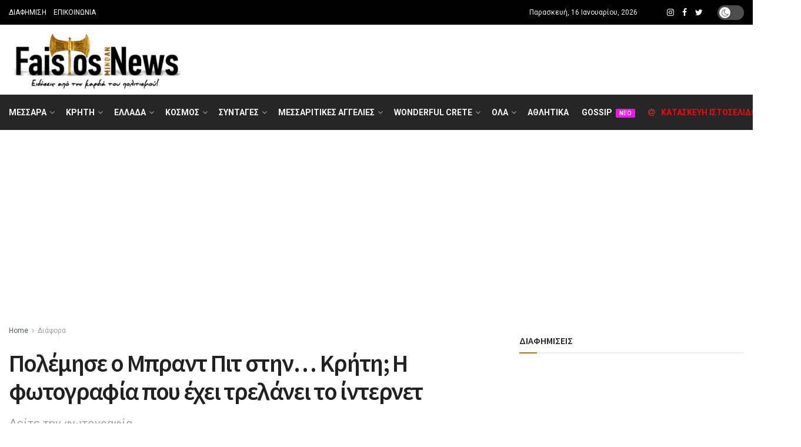

--- FILE ---
content_type: text/html; charset=UTF-8
request_url: https://faistosnews.gr/polemise-o-mprant-pit-stin-kriti-i-fotografia-poy-echei-trelanei-to-internet/
body_size: 46191
content:
<!doctype html>
<!--[if lt IE 7]> <html class="no-js lt-ie9 lt-ie8 lt-ie7" lang="el" prefix="og: https://ogp.me/ns#"> <![endif]-->
<!--[if IE 7]>    <html class="no-js lt-ie9 lt-ie8" lang="el" prefix="og: https://ogp.me/ns#"> <![endif]-->
<!--[if IE 8]>    <html class="no-js lt-ie9" lang="el" prefix="og: https://ogp.me/ns#"> <![endif]-->
<!--[if IE 9]>    <html class="no-js lt-ie10" lang="el" prefix="og: https://ogp.me/ns#"> <![endif]-->
<!--[if gt IE 8]><!--> <html class="no-js" lang="el" prefix="og: https://ogp.me/ns#"> <!--<![endif]-->
<head>
    <meta http-equiv="Content-Type" content="text/html; charset=UTF-8" />
    <meta name='viewport' content='width=device-width, initial-scale=1, user-scalable=yes' />
    <link rel="profile" href="https://gmpg.org/xfn/11" />
    <link rel="pingback" href="https://faistosnews.gr/newsite/xmlrpc.php" />
    <meta property="og:type" content="article">
<meta property="og:title" content="">
<meta property="og:site_name" content="FaistosNews.gr">
<meta property="og:description" content="Έχει κάνει το γύρο του κόσμου κι έχει προκαλέσει... χαμό στα social media η φωτογραφία αυτού του άντρα που πολέμησε">
<meta property="og:url" content="https://faistosnews.gr/polemise-o-mprant-pit-stin-kriti-i-fotografia-poy-echei-trelanei-to-internet/">
<meta property="og:image" content="https://faistosnews.gr/newsite/wp-content/uploads/2022/11/mprant-pit.jpg">
<meta property="og:image:height" content="325">
<meta property="og:image:width" content="646">
<meta property="article:published_time" content="2022-11-03T10:27:53+00:00">
<meta property="article:modified_time" content="2022-11-03T10:27:53+00:00">
<meta property="article:author" content="https://faistosnews.gr">
<meta property="article:section" content="Διάφορα">
<meta name="twitter:card" content="summary_large_image">
<meta name="twitter:title" content="Πολέμησε ο Μπραντ Πιτ στην&#8230; Κρήτη; Η φωτογραφία που έχει τρελάνει το ίντερνετ">
<meta name="twitter:description" content="Έχει κάνει το γύρο του κόσμου κι έχει προκαλέσει... χαμό στα social media η φωτογραφία αυτού του άντρα που πολέμησε">
<meta name="twitter:url" content="https://faistosnews.gr/polemise-o-mprant-pit-stin-kriti-i-fotografia-poy-echei-trelanei-to-internet/">
<meta name="twitter:site" content="https://faistosnews.gr">
<meta name="twitter:image:src" content="https://faistosnews.gr/newsite/wp-content/uploads/2022/11/mprant-pit.jpg">
<meta name="twitter:image:width" content="646">
<meta name="twitter:image:height" content="325">
			<script type="text/javascript">
              var jnews_ajax_url = '/?ajax-request=jnews'
			</script>
			<script type="text/javascript">;window.jnews=window.jnews||{},window.jnews.library=window.jnews.library||{},window.jnews.library=function(){"use strict";var t=this;t.win=window,t.doc=document,t.globalBody=t.doc.getElementsByTagName("body")[0],t.globalBody=t.globalBody?t.globalBody:t.doc,t.win.jnewsDataStorage=t.win.jnewsDataStorage||{_storage:new WeakMap,put:function(t,e,n){this._storage.has(t)||this._storage.set(t,new Map),this._storage.get(t).set(e,n)},get:function(t,e){return this._storage.get(t).get(e)},has:function(t,e){return this._storage.has(t)&&this._storage.get(t).has(e)},remove:function(t,e){var n=this._storage.get(t).delete(e);return 0===!this._storage.get(t).size&&this._storage.delete(t),n}},t.windowWidth=function(){return t.win.innerWidth||t.docEl.clientWidth||t.globalBody.clientWidth},t.windowHeight=function(){return t.win.innerHeight||t.docEl.clientHeight||t.globalBody.clientHeight},t.requestAnimationFrame=t.win.requestAnimationFrame||t.win.webkitRequestAnimationFrame||t.win.mozRequestAnimationFrame||t.win.msRequestAnimationFrame||window.oRequestAnimationFrame||function(t){return setTimeout(t,1e3/60)},t.cancelAnimationFrame=t.win.cancelAnimationFrame||t.win.webkitCancelAnimationFrame||t.win.webkitCancelRequestAnimationFrame||t.win.mozCancelAnimationFrame||t.win.msCancelRequestAnimationFrame||t.win.oCancelRequestAnimationFrame||function(t){clearTimeout(t)},t.classListSupport="classList"in document.createElement("_"),t.hasClass=t.classListSupport?function(t,e){return t.classList.contains(e)}:function(t,e){return t.className.indexOf(e)>=0},t.addClass=t.classListSupport?function(e,n){t.hasClass(e,n)||e.classList.add(n)}:function(e,n){t.hasClass(e,n)||(e.className+=" "+n)},t.removeClass=t.classListSupport?function(e,n){t.hasClass(e,n)&&e.classList.remove(n)}:function(e,n){t.hasClass(e,n)&&(e.className=e.className.replace(n,""))},t.objKeys=function(t){var e=[];for(var n in t)Object.prototype.hasOwnProperty.call(t,n)&&e.push(n);return e},t.isObjectSame=function(t,e){var n=!0;return JSON.stringify(t)!==JSON.stringify(e)&&(n=!1),n},t.extend=function(){for(var t,e,n,i=arguments[0]||{},o=1,a=arguments.length;o<a;o++)if(null!==(t=arguments[o]))for(e in t)i!==(n=t[e])&&void 0!==n&&(i[e]=n);return i},t.dataStorage=t.win.jnewsDataStorage,t.isVisible=function(t){return 0!==t.offsetWidth&&0!==t.offsetHeight||t.getBoundingClientRect().length},t.getHeight=function(t){return t.offsetHeight||t.clientHeight||t.getBoundingClientRect().height},t.getWidth=function(t){return t.offsetWidth||t.clientWidth||t.getBoundingClientRect().width},t.supportsPassive=!1;try{var e=Object.defineProperty({},"passive",{get:function(){t.supportsPassive=!0}});"createEvent"in t.doc?t.win.addEventListener("test",null,e):"fireEvent"in t.doc&&t.win.attachEvent("test",null)}catch(t){}t.passiveOption=!!t.supportsPassive&&{passive:!0},t.addEvents=function(e,n,i){for(var o in n){var a=["touchstart","touchmove"].indexOf(o)>=0&&!i&&t.passiveOption;"createEvent"in t.doc?e.addEventListener(o,n[o],a):"fireEvent"in t.doc&&e.attachEvent("on"+o,n[o])}},t.removeEvents=function(e,n){for(var i in n)"createEvent"in t.doc?e.removeEventListener(i,n[i]):"fireEvent"in t.doc&&e.detachEvent("on"+i,n[i])},t.triggerEvents=function(e,n,i){var o;i=i||{detail:null};return"createEvent"in t.doc?(!(o=t.doc.createEvent("CustomEvent")||new CustomEvent(n)).initCustomEvent||o.initCustomEvent(n,!0,!1,i),void e.dispatchEvent(o)):"fireEvent"in t.doc?((o=t.doc.createEventObject()).eventType=n,void e.fireEvent("on"+o.eventType,o)):void 0},t.getParents=function(e,n){void 0===n&&(n=t.doc);for(var i=[],o=e.parentNode,a=!1;!a;)if(o){var s=o;s.querySelectorAll(n).length?a=!0:(i.push(s),o=s.parentNode)}else i=[],a=!0;return i},t.forEach=function(t,e,n){for(var i=0,o=t.length;i<o;i++)e.call(n,t[i],i)},t.getText=function(t){return t.innerText||t.textContent},t.setText=function(t,e){var n="object"==typeof e?e.innerText||e.textContent:e;t.innerText&&(t.innerText=n),t.textContent&&(t.textContent=n)},t.httpBuildQuery=function(e){return t.objKeys(e).reduce(function e(n){var i=arguments.length>1&&void 0!==arguments[1]?arguments[1]:null;return function(o,a){var s=n[a];a=encodeURIComponent(a);var r=i?"".concat(i,"[").concat(a,"]"):a;return null==s||"function"==typeof s?(o.push("".concat(r,"=")),o):["number","boolean","string"].includes(typeof s)?(o.push("".concat(r,"=").concat(encodeURIComponent(s))),o):(o.push(t.objKeys(s).reduce(e(s,r),[]).join("&")),o)}}(e),[]).join("&")},t.scrollTo=function(e,n,i){function o(t,e,n){this.start=this.position(),this.change=t-this.start,this.currentTime=0,this.increment=20,this.duration=void 0===n?500:n,this.callback=e,this.finish=!1,this.animateScroll()}return Math.easeInOutQuad=function(t,e,n,i){return(t/=i/2)<1?n/2*t*t+e:-n/2*(--t*(t-2)-1)+e},o.prototype.stop=function(){this.finish=!0},o.prototype.move=function(e){t.doc.documentElement.scrollTop=e,t.globalBody.parentNode.scrollTop=e,t.globalBody.scrollTop=e},o.prototype.position=function(){return t.doc.documentElement.scrollTop||t.globalBody.parentNode.scrollTop||t.globalBody.scrollTop},o.prototype.animateScroll=function(){this.currentTime+=this.increment;var e=Math.easeInOutQuad(this.currentTime,this.start,this.change,this.duration);this.move(e),this.currentTime<this.duration&&!this.finish?t.requestAnimationFrame.call(t.win,this.animateScroll.bind(this)):this.callback&&"function"==typeof this.callback&&this.callback()},new o(e,n,i)},t.unwrap=function(e){var n,i=e;t.forEach(e,(function(t,e){n?n+=t:n=t})),i.replaceWith(n)},t.performance={start:function(t){performance.mark(t+"Start")},stop:function(t){performance.mark(t+"End"),performance.measure(t,t+"Start",t+"End")}},t.fps=function(){var e=0,n=0,i=0;!function(){var o=e=0,a=0,s=0,r=document.getElementById("fpsTable"),c=function(e){void 0===document.getElementsByTagName("body")[0]?t.requestAnimationFrame.call(t.win,(function(){c(e)})):document.getElementsByTagName("body")[0].appendChild(e)};null===r&&((r=document.createElement("div")).style.position="fixed",r.style.top="120px",r.style.left="10px",r.style.width="100px",r.style.height="20px",r.style.border="1px solid black",r.style.fontSize="11px",r.style.zIndex="100000",r.style.backgroundColor="white",r.id="fpsTable",c(r));var l=function(){i++,n=Date.now(),(a=(i/(s=(n-e)/1e3)).toPrecision(2))!=o&&(o=a,r.innerHTML=o+"fps"),1<s&&(e=n,i=0),t.requestAnimationFrame.call(t.win,l)};l()}()},t.instr=function(t,e){for(var n=0;n<e.length;n++)if(-1!==t.toLowerCase().indexOf(e[n].toLowerCase()))return!0},t.winLoad=function(e,n){function i(i){if("complete"===t.doc.readyState||"interactive"===t.doc.readyState)return!i||n?setTimeout(e,n||1):e(i),1}i()||t.addEvents(t.win,{load:i})},t.docReady=function(e,n){function i(i){if("complete"===t.doc.readyState||"interactive"===t.doc.readyState)return!i||n?setTimeout(e,n||1):e(i),1}i()||t.addEvents(t.doc,{DOMContentLoaded:i})},t.fireOnce=function(){t.docReady((function(){t.assets=t.assets||[],t.assets.length&&(t.boot(),t.load_assets())}),50)},t.boot=function(){t.length&&t.doc.querySelectorAll("style[media]").forEach((function(t){"not all"==t.getAttribute("media")&&t.removeAttribute("media")}))},t.create_js=function(e,n){var i=t.doc.createElement("script");switch(i.setAttribute("src",e),n){case"defer":i.setAttribute("defer",!0);break;case"async":i.setAttribute("async",!0);break;case"deferasync":i.setAttribute("defer",!0),i.setAttribute("async",!0)}t.globalBody.appendChild(i)},t.load_assets=function(){"object"==typeof t.assets&&t.forEach(t.assets.slice(0),(function(e,n){var i="";e.defer&&(i+="defer"),e.async&&(i+="async"),t.create_js(e.url,i);var o=t.assets.indexOf(e);o>-1&&t.assets.splice(o,1)})),t.assets=jnewsoption.au_scripts=window.jnewsads=[]},t.docReady((function(){t.globalBody=t.globalBody==t.doc?t.doc.getElementsByTagName("body")[0]:t.globalBody,t.globalBody=t.globalBody?t.globalBody:t.doc}))},window.jnews.library=new window.jnews.library;</script>
<!-- Search Engine Optimization by Rank Math - https://s.rankmath.com/home -->
<title>Πολέμησε ο Μπραντ Πιτ στην... Κρήτη; Η φωτογραφία που έχει τρελάνει το ίντερνετ &raquo; FaistosNews.gr</title>
<meta name="description" content="Έχει κάνει το γύρο του κόσμου κι έχει προκαλέσει... χαμό στα social media η φωτογραφία αυτού του άντρα που πολέμησε στη μάχη της Κρήτης."/>
<meta name="robots" content="follow, index, max-snippet:-1, max-video-preview:-1, max-image-preview:large"/>
<link rel="canonical" href="https://faistosnews.gr/polemise-o-mprant-pit-stin-kriti-i-fotografia-poy-echei-trelanei-to-internet/" />
<meta property="og:locale" content="el_GR" />
<meta property="og:type" content="article" />
<meta property="og:title" content="Πολέμησε ο Μπραντ Πιτ στην... Κρήτη; Η φωτογραφία που έχει τρελάνει το ίντερνετ &raquo; FaistosNews.gr" />
<meta property="og:description" content="Έχει κάνει το γύρο του κόσμου κι έχει προκαλέσει... χαμό στα social media η φωτογραφία αυτού του άντρα που πολέμησε στη μάχη της Κρήτης." />
<meta property="og:url" content="https://faistosnews.gr/polemise-o-mprant-pit-stin-kriti-i-fotografia-poy-echei-trelanei-to-internet/" />
<meta property="og:site_name" content="FaistosNews.gr" />
<meta property="article:publisher" content="https://www.facebook.com/faistosnews.gr" />
<meta property="article:section" content="Διάφορα" />
<meta property="og:image" content="https://faistosnews.gr/newsite/wp-content/uploads/2022/11/mprant-pit.jpg" />
<meta property="og:image:secure_url" content="https://faistosnews.gr/newsite/wp-content/uploads/2022/11/mprant-pit.jpg" />
<meta property="og:image:width" content="646" />
<meta property="og:image:height" content="325" />
<meta property="og:image:alt" content="Πολέμησε ο Μπραντ Πιτ στην&#8230; Κρήτη; Η φωτογραφία που έχει τρελάνει το ίντερνετ" />
<meta property="og:image:type" content="image/jpeg" />
<meta name="twitter:card" content="summary_large_image" />
<meta name="twitter:title" content="Πολέμησε ο Μπραντ Πιτ στην... Κρήτη; Η φωτογραφία που έχει τρελάνει το ίντερνετ &raquo; FaistosNews.gr" />
<meta name="twitter:description" content="Έχει κάνει το γύρο του κόσμου κι έχει προκαλέσει... χαμό στα social media η φωτογραφία αυτού του άντρα που πολέμησε στη μάχη της Κρήτης." />
<meta name="twitter:image" content="https://faistosnews.gr/newsite/wp-content/uploads/2022/11/mprant-pit.jpg" />
<script type="application/ld+json" class="rank-math-schema">{"@context":"https://schema.org","@graph":[{"@type":"Organization","@id":"https://faistosnews.gr/#organization","name":"FaistosNews.gr","url":"https://faistosnews.gr/newsite","logo":{"@type":"ImageObject","@id":"https://faistosnews.gr/#logo","url":"https://faistosnews.gr/newsite/wp-content/uploads/2020/08/faistosnewslogo.png","caption":"FaistosNews.gr","inLanguage":"el","width":"385","height":"160"}},{"@type":"WebSite","@id":"https://faistosnews.gr/#website","url":"https://faistosnews.gr","name":"FaistosNews.gr","publisher":{"@id":"https://faistosnews.gr/#organization"},"inLanguage":"el"},{"@type":"ImageObject","@id":"https://faistosnews.gr/newsite/wp-content/uploads/2022/11/mprant-pit.jpg","url":"https://faistosnews.gr/newsite/wp-content/uploads/2022/11/mprant-pit.jpg","width":"646","height":"325","inLanguage":"el"},{"@type":"Person","@id":"https://faistosnews.gr/author/mariaz/","name":"Maria Zouridaki","url":"https://faistosnews.gr/author/mariaz/","image":{"@type":"ImageObject","@id":"https://secure.gravatar.com/avatar/154413c6537834a05302d3f9f3c1a006?s=96&amp;d=mm&amp;r=g","url":"https://secure.gravatar.com/avatar/154413c6537834a05302d3f9f3c1a006?s=96&amp;d=mm&amp;r=g","caption":"Maria Zouridaki","inLanguage":"el"},"sameAs":["https://faistosnews.gr"],"worksFor":{"@id":"https://faistosnews.gr/#organization"}},{"@type":"WebPage","@id":"https://faistosnews.gr/polemise-o-mprant-pit-stin-kriti-i-fotografia-poy-echei-trelanei-to-internet/#webpage","url":"https://faistosnews.gr/polemise-o-mprant-pit-stin-kriti-i-fotografia-poy-echei-trelanei-to-internet/","name":"\u03a0\u03bf\u03bb\u03ad\u03bc\u03b7\u03c3\u03b5 \u03bf \u039c\u03c0\u03c1\u03b1\u03bd\u03c4 \u03a0\u03b9\u03c4 \u03c3\u03c4\u03b7\u03bd... \u039a\u03c1\u03ae\u03c4\u03b7; \u0397 \u03c6\u03c9\u03c4\u03bf\u03b3\u03c1\u03b1\u03c6\u03af\u03b1 \u03c0\u03bf\u03c5 \u03ad\u03c7\u03b5\u03b9 \u03c4\u03c1\u03b5\u03bb\u03ac\u03bd\u03b5\u03b9 \u03c4\u03bf \u03af\u03bd\u03c4\u03b5\u03c1\u03bd\u03b5\u03c4 &raquo; FaistosNews.gr","datePublished":"2022-11-03T12:27:53+02:00","dateModified":"2022-11-03T12:27:53+02:00","author":{"@id":"https://faistosnews.gr/author/mariaz/"},"isPartOf":{"@id":"https://faistosnews.gr/#website"},"primaryImageOfPage":{"@id":"https://faistosnews.gr/newsite/wp-content/uploads/2022/11/mprant-pit.jpg"},"inLanguage":"el"},{"@type":"Article","headline":"\u03a0\u03bf\u03bb\u03ad\u03bc\u03b7\u03c3\u03b5 \u03bf \u039c\u03c0\u03c1\u03b1\u03bd\u03c4 \u03a0\u03b9\u03c4 \u03c3\u03c4\u03b7\u03bd... \u039a\u03c1\u03ae\u03c4\u03b7; \u0397 \u03c6\u03c9\u03c4\u03bf\u03b3\u03c1\u03b1\u03c6\u03af\u03b1 \u03c0\u03bf\u03c5 \u03ad\u03c7\u03b5\u03b9 \u03c4\u03c1\u03b5\u03bb\u03ac\u03bd\u03b5\u03b9 \u03c4\u03bf \u03af\u03bd\u03c4\u03b5\u03c1\u03bd\u03b5\u03c4 &raquo; FaistosNews.gr","datePublished":"2022-11-03T12:27:53+02:00","dateModified":"2022-11-03T12:27:53+02:00","author":{"@id":"https://faistosnews.gr/author/mariaz/"},"publisher":{"@id":"https://faistosnews.gr/#organization"},"description":"\u0388\u03c7\u03b5\u03b9 \u03ba\u03ac\u03bd\u03b5\u03b9 \u03c4\u03bf \u03b3\u03cd\u03c1\u03bf \u03c4\u03bf\u03c5 \u03ba\u03cc\u03c3\u03bc\u03bf\u03c5 \u03ba\u03b9 \u03ad\u03c7\u03b5\u03b9 \u03c0\u03c1\u03bf\u03ba\u03b1\u03bb\u03ad\u03c3\u03b5\u03b9... \u03c7\u03b1\u03bc\u03cc \u03c3\u03c4\u03b1 social media \u03b7 \u03c6\u03c9\u03c4\u03bf\u03b3\u03c1\u03b1\u03c6\u03af\u03b1 \u03b1\u03c5\u03c4\u03bf\u03cd \u03c4\u03bf\u03c5 \u03ac\u03bd\u03c4\u03c1\u03b1 \u03c0\u03bf\u03c5 \u03c0\u03bf\u03bb\u03ad\u03bc\u03b7\u03c3\u03b5 \u03c3\u03c4\u03b7 \u03bc\u03ac\u03c7\u03b7 \u03c4\u03b7\u03c2\u00a0\u039a\u03c1\u03ae\u03c4\u03b7\u03c2.","name":"\u03a0\u03bf\u03bb\u03ad\u03bc\u03b7\u03c3\u03b5 \u03bf \u039c\u03c0\u03c1\u03b1\u03bd\u03c4 \u03a0\u03b9\u03c4 \u03c3\u03c4\u03b7\u03bd... \u039a\u03c1\u03ae\u03c4\u03b7; \u0397 \u03c6\u03c9\u03c4\u03bf\u03b3\u03c1\u03b1\u03c6\u03af\u03b1 \u03c0\u03bf\u03c5 \u03ad\u03c7\u03b5\u03b9 \u03c4\u03c1\u03b5\u03bb\u03ac\u03bd\u03b5\u03b9 \u03c4\u03bf \u03af\u03bd\u03c4\u03b5\u03c1\u03bd\u03b5\u03c4 &raquo; FaistosNews.gr","@id":"https://faistosnews.gr/polemise-o-mprant-pit-stin-kriti-i-fotografia-poy-echei-trelanei-to-internet/#richSnippet","isPartOf":{"@id":"https://faistosnews.gr/polemise-o-mprant-pit-stin-kriti-i-fotografia-poy-echei-trelanei-to-internet/#webpage"},"image":{"@id":"https://faistosnews.gr/newsite/wp-content/uploads/2022/11/mprant-pit.jpg"},"inLanguage":"el","mainEntityOfPage":{"@id":"https://faistosnews.gr/polemise-o-mprant-pit-stin-kriti-i-fotografia-poy-echei-trelanei-to-internet/#webpage"}}]}</script>
<!-- /Rank Math WordPress SEO plugin -->

<link rel='dns-prefetch' href='//fonts.googleapis.com' />
<link rel='dns-prefetch' href='//s.w.org' />
<link rel="alternate" type="application/rss+xml" title="Ροή RSS &raquo; FaistosNews.gr" href="https://faistosnews.gr/feed/" />
<link rel="alternate" type="application/rss+xml" title="Ροή Σχολίων &raquo; FaistosNews.gr" href="https://faistosnews.gr/comments/feed/" />
<link rel="alternate" type="application/rss+xml" title="Ροή Σχολίων Πολέμησε ο Μπραντ Πιτ στην&#8230; Κρήτη; Η φωτογραφία που έχει τρελάνει το ίντερνετ &raquo; FaistosNews.gr" href="https://faistosnews.gr/polemise-o-mprant-pit-stin-kriti-i-fotografia-poy-echei-trelanei-to-internet/feed/" />
		<script type="text/javascript">
			window._wpemojiSettings = {"baseUrl":"https:\/\/s.w.org\/images\/core\/emoji\/13.0.1\/72x72\/","ext":".png","svgUrl":"https:\/\/s.w.org\/images\/core\/emoji\/13.0.1\/svg\/","svgExt":".svg","source":{"concatemoji":"https:\/\/faistosnews.gr\/newsite\/wp-includes\/js\/wp-emoji-release.min.js?ver=5.7.2"}};
			!function(e,a,t){var n,r,o,i=a.createElement("canvas"),p=i.getContext&&i.getContext("2d");function s(e,t){var a=String.fromCharCode;p.clearRect(0,0,i.width,i.height),p.fillText(a.apply(this,e),0,0);e=i.toDataURL();return p.clearRect(0,0,i.width,i.height),p.fillText(a.apply(this,t),0,0),e===i.toDataURL()}function c(e){var t=a.createElement("script");t.src=e,t.defer=t.type="text/javascript",a.getElementsByTagName("head")[0].appendChild(t)}for(o=Array("flag","emoji"),t.supports={everything:!0,everythingExceptFlag:!0},r=0;r<o.length;r++)t.supports[o[r]]=function(e){if(!p||!p.fillText)return!1;switch(p.textBaseline="top",p.font="600 32px Arial",e){case"flag":return s([127987,65039,8205,9895,65039],[127987,65039,8203,9895,65039])?!1:!s([55356,56826,55356,56819],[55356,56826,8203,55356,56819])&&!s([55356,57332,56128,56423,56128,56418,56128,56421,56128,56430,56128,56423,56128,56447],[55356,57332,8203,56128,56423,8203,56128,56418,8203,56128,56421,8203,56128,56430,8203,56128,56423,8203,56128,56447]);case"emoji":return!s([55357,56424,8205,55356,57212],[55357,56424,8203,55356,57212])}return!1}(o[r]),t.supports.everything=t.supports.everything&&t.supports[o[r]],"flag"!==o[r]&&(t.supports.everythingExceptFlag=t.supports.everythingExceptFlag&&t.supports[o[r]]);t.supports.everythingExceptFlag=t.supports.everythingExceptFlag&&!t.supports.flag,t.DOMReady=!1,t.readyCallback=function(){t.DOMReady=!0},t.supports.everything||(n=function(){t.readyCallback()},a.addEventListener?(a.addEventListener("DOMContentLoaded",n,!1),e.addEventListener("load",n,!1)):(e.attachEvent("onload",n),a.attachEvent("onreadystatechange",function(){"complete"===a.readyState&&t.readyCallback()})),(n=t.source||{}).concatemoji?c(n.concatemoji):n.wpemoji&&n.twemoji&&(c(n.twemoji),c(n.wpemoji)))}(window,document,window._wpemojiSettings);
		</script>
		<style type="text/css">
img.wp-smiley,
img.emoji {
	display: inline !important;
	border: none !important;
	box-shadow: none !important;
	height: 1em !important;
	width: 1em !important;
	margin: 0 .07em !important;
	vertical-align: -0.1em !important;
	background: none !important;
	padding: 0 !important;
}
</style>
	<link rel='stylesheet' id='sb_instagram_styles-css'  href='https://faistosnews.gr/newsite/wp-content/plugins/instagram-feed/css/sbi-styles.min.css?ver=2.9.3.1' type='text/css' media='all' />
<link rel='stylesheet' id='lrm-modal-css'  href='https://faistosnews.gr/newsite/wp-content/plugins/ajax-login-and-registration-modal-popup/assets/lrm-core-compiled.css?ver=48' type='text/css' media='all' />
<link rel='stylesheet' id='lrm-modal-skin-css'  href='https://faistosnews.gr/newsite/wp-content/plugins/ajax-login-and-registration-modal-popup/skins/default/skin.css?ver=48' type='text/css' media='all' />
<link rel='stylesheet' id='wp-block-library-css'  href='https://faistosnews.gr/newsite/wp-includes/css/dist/block-library/style.min.css?ver=5.7.2' type='text/css' media='all' />
<style id='wp-block-library-inline-css' type='text/css'>
.has-text-align-justify{text-align:justify;}
</style>
<link rel='stylesheet' id='wp-components-css'  href='https://faistosnews.gr/newsite/wp-includes/css/dist/components/style.min.css?ver=5.7.2' type='text/css' media='all' />
<link rel='stylesheet' id='wp-block-editor-css'  href='https://faistosnews.gr/newsite/wp-includes/css/dist/block-editor/style.min.css?ver=5.7.2' type='text/css' media='all' />
<link rel='stylesheet' id='wp-nux-css'  href='https://faistosnews.gr/newsite/wp-includes/css/dist/nux/style.min.css?ver=5.7.2' type='text/css' media='all' />
<link rel='stylesheet' id='wp-editor-css'  href='https://faistosnews.gr/newsite/wp-includes/css/dist/editor/style.min.css?ver=5.7.2' type='text/css' media='all' />
<link rel='stylesheet' id='sjb_shortcode_block-cgb-style-css-css'  href='https://faistosnews.gr/newsite/wp-content/plugins/simple-job-board/sjb-block/dist/blocks.style.build.css' type='text/css' media='all' />
<link rel='stylesheet' id='mediaelement-css'  href='https://faistosnews.gr/newsite/wp-includes/js/mediaelement/mediaelementplayer-legacy.min.css?ver=4.2.16' type='text/css' media='all' />
<link rel='stylesheet' id='wp-mediaelement-css'  href='https://faistosnews.gr/newsite/wp-includes/js/mediaelement/wp-mediaelement.min.css?ver=5.7.2' type='text/css' media='all' />
<link rel='stylesheet' id='contact-form-7-css'  href='https://faistosnews.gr/newsite/wp-content/plugins/contact-form-7/includes/css/styles.css?ver=5.4.2' type='text/css' media='all' />
<link rel='stylesheet' id='jnews-video-css'  href='https://faistosnews.gr/newsite/wp-content/plugins/jnews-video/assets/css/plugin.css?ver=7.0.9' type='text/css' media='all' />
<link rel='stylesheet' id='jnews-video-darkmode-css'  href='https://faistosnews.gr/newsite/wp-content/plugins/jnews-video/assets/css/darkmode.css?ver=7.0.9' type='text/css' media='all' />
<link rel='stylesheet' id='responsive-lightbox-swipebox-css'  href='https://faistosnews.gr/newsite/wp-content/plugins/responsive-lightbox/assets/swipebox/swipebox.min.css?ver=2.3.2' type='text/css' media='all' />
<link rel='stylesheet' id='simple-job-board-google-fonts-css'  href='https://fonts.googleapis.com/css?family=Roboto%3A100%2C100i%2C300%2C300i%2C400%2C400i%2C500%2C500i%2C700%2C700i%2C900%2C900i&#038;ver=2.9.4' type='text/css' media='all' />
<link rel='stylesheet' id='simple-job-board-font-awesome-css'  href='https://faistosnews.gr/newsite/wp-content/plugins/simple-job-board/public/css/font-awesome.min.css?ver=4.7.0' type='text/css' media='all' />
<link rel='stylesheet' id='simple-job-board-jquery-ui-css'  href='https://faistosnews.gr/newsite/wp-content/plugins/simple-job-board/public/css/jquery-ui.css?ver=1.12.1' type='text/css' media='all' />
<link rel='stylesheet' id='simple-job-board-frontend-css'  href='https://faistosnews.gr/newsite/wp-content/plugins/simple-job-board/public/css/simple-job-board-public.css?ver=3.0.0' type='text/css' media='all' />
<link rel='stylesheet' id='wp-pagenavi-css'  href='https://faistosnews.gr/newsite/wp-content/plugins/wp-pagenavi/pagenavi-css.css?ver=2.70' type='text/css' media='all' />
<link rel='stylesheet' id='js_composer_front-css'  href='https://faistosnews.gr/newsite/wp-content/plugins/js_composer/assets/css/js_composer.min.css?ver=6.6.0' type='text/css' media='all' />
<link rel='stylesheet' id='jeg_customizer_font-css'  href='//fonts.googleapis.com/css?family=Roboto%3Aregular%2C700%2C100%2C300italic%2C500%2Citalic%2C500italic%2C700italic%2C900italic%2C300%2C100italic%2C900%7CSource+Sans+Pro%3A600%2Cregular%2C600&#038;subset=greek%2Cgreek-ext&#038;display=swap&#038;ver=1.2.5' type='text/css' media='all' />
<link rel='stylesheet' id='font-awesome-css'  href='https://faistosnews.gr/newsite/wp-content/themes/jnews/assets/fonts/font-awesome/font-awesome.min.css?ver=9.0.6' type='text/css' media='all' />
<link rel='stylesheet' id='jnews-icon-css'  href='https://faistosnews.gr/newsite/wp-content/themes/jnews/assets/fonts/jegicon/jegicon.css?ver=9.0.6' type='text/css' media='all' />
<link rel='stylesheet' id='jscrollpane-css'  href='https://faistosnews.gr/newsite/wp-content/themes/jnews/assets/css/jquery.jscrollpane.css?ver=9.0.6' type='text/css' media='all' />
<link rel='stylesheet' id='oknav-css'  href='https://faistosnews.gr/newsite/wp-content/themes/jnews/assets/css/okayNav.css?ver=9.0.6' type='text/css' media='all' />
<link rel='stylesheet' id='magnific-popup-css'  href='https://faistosnews.gr/newsite/wp-content/themes/jnews/assets/css/magnific-popup.css?ver=9.0.6' type='text/css' media='all' />
<link rel='stylesheet' id='chosen-css'  href='https://faistosnews.gr/newsite/wp-content/themes/jnews/assets/css/chosen/chosen.css?ver=9.0.6' type='text/css' media='all' />
<link rel='stylesheet' id='jnews-main-css'  href='https://faistosnews.gr/newsite/wp-content/themes/jnews/assets/css/main.css?ver=9.0.6' type='text/css' media='all' />
<link rel='stylesheet' id='jnews-pages-css'  href='https://faistosnews.gr/newsite/wp-content/themes/jnews/assets/css/pages.css?ver=9.0.6' type='text/css' media='all' />
<link rel='stylesheet' id='jnews-single-css'  href='https://faistosnews.gr/newsite/wp-content/themes/jnews/assets/css/single.css?ver=9.0.6' type='text/css' media='all' />
<link rel='stylesheet' id='jnews-responsive-css'  href='https://faistosnews.gr/newsite/wp-content/themes/jnews/assets/css/responsive.css?ver=9.0.6' type='text/css' media='all' />
<link rel='stylesheet' id='jnews-pb-temp-css'  href='https://faistosnews.gr/newsite/wp-content/themes/jnews/assets/css/pb-temp.css?ver=9.0.6' type='text/css' media='all' />
<link rel='stylesheet' id='jnews-style-css'  href='https://faistosnews.gr/newsite/wp-content/themes/jnews/style.css?ver=9.0.6' type='text/css' media='all' />
<link rel='stylesheet' id='jnews-darkmode-css'  href='https://faistosnews.gr/newsite/wp-content/themes/jnews/assets/css/darkmode.css?ver=9.0.6' type='text/css' media='all' />
<link rel='stylesheet' id='jetpack_css-css'  href='https://faistosnews.gr/newsite/wp-content/plugins/jetpack/css/jetpack.css?ver=10.4.2' type='text/css' media='all' />
<link rel='stylesheet' id='jnews-social-login-style-css'  href='https://faistosnews.gr/newsite/wp-content/plugins/jnews-social-login/assets/css/plugin.css?ver=7.0.4' type='text/css' media='all' />
<link rel='stylesheet' id='jnews-select-share-css'  href='https://faistosnews.gr/newsite/wp-content/plugins/jnews-social-share/assets/css/plugin.css' type='text/css' media='all' />
<link rel='stylesheet' id='jnews-weather-style-css'  href='https://faistosnews.gr/newsite/wp-content/plugins/jnews-weather/assets/css/plugin.css?ver=7.0.5' type='text/css' media='all' />
<link rel='stylesheet' id='jnews-push-notification-css'  href='https://faistosnews.gr/newsite/wp-content/plugins/jnews-push-notification/assets/css/plugin.css?ver=7.0.2' type='text/css' media='all' />
<script type='text/javascript' src='https://faistosnews.gr/newsite/wp-includes/js/jquery/jquery.min.js?ver=3.5.1' id='jquery-core-js'></script>
<script type='text/javascript' src='https://faistosnews.gr/newsite/wp-includes/js/jquery/jquery-migrate.min.js?ver=3.3.2' id='jquery-migrate-js'></script>
<script type='text/javascript' src='https://faistosnews.gr/newsite/wp-content/plugins/responsive-lightbox/assets/swipebox/jquery.swipebox.min.js?ver=2.3.2' id='responsive-lightbox-swipebox-js'></script>
<script type='text/javascript' src='https://faistosnews.gr/newsite/wp-includes/js/underscore.min.js?ver=1.8.3' id='underscore-js'></script>
<script type='text/javascript' src='https://faistosnews.gr/newsite/wp-content/plugins/responsive-lightbox/assets/infinitescroll/infinite-scroll.pkgd.min.js?ver=5.7.2' id='responsive-lightbox-infinite-scroll-js'></script>
<script type='text/javascript' id='responsive-lightbox-js-extra'>
/* <![CDATA[ */
var rlArgs = {"script":"swipebox","selector":"lightbox","customEvents":"","activeGalleries":"1","animation":"1","hideCloseButtonOnMobile":"0","removeBarsOnMobile":"0","hideBars":"1","hideBarsDelay":"5000","videoMaxWidth":"1080","useSVG":"1","loopAtEnd":"0","woocommerce_gallery":"0","ajaxurl":"https:\/\/faistosnews.gr\/newsite\/wp-admin\/admin-ajax.php","nonce":"3dd236fb6e"};
/* ]]> */
</script>
<script type='text/javascript' src='https://faistosnews.gr/newsite/wp-content/plugins/responsive-lightbox/js/front.js?ver=2.3.2' id='responsive-lightbox-js'></script>
<link rel="https://api.w.org/" href="https://faistosnews.gr/wp-json/" /><link rel="alternate" type="application/json" href="https://faistosnews.gr/wp-json/wp/v2/posts/84650" /><link rel="EditURI" type="application/rsd+xml" title="RSD" href="https://faistosnews.gr/newsite/xmlrpc.php?rsd" />
<link rel="wlwmanifest" type="application/wlwmanifest+xml" href="https://faistosnews.gr/newsite/wp-includes/wlwmanifest.xml" /> 
<meta name="generator" content="WordPress 5.7.2" />
<link rel='shortlink' href='https://faistosnews.gr/?p=84650' />
<link rel="alternate" type="application/json+oembed" href="https://faistosnews.gr/wp-json/oembed/1.0/embed?url=https%3A%2F%2Ffaistosnews.gr%2Fpolemise-o-mprant-pit-stin-kriti-i-fotografia-poy-echei-trelanei-to-internet%2F" />
<link rel="alternate" type="text/xml+oembed" href="https://faistosnews.gr/wp-json/oembed/1.0/embed?url=https%3A%2F%2Ffaistosnews.gr%2Fpolemise-o-mprant-pit-stin-kriti-i-fotografia-poy-echei-trelanei-to-internet%2F&#038;format=xml" />

<!-- This site is using AdRotate v5.8.21 to display their advertisements - https://ajdg.solutions/ -->
<!-- AdRotate CSS -->
<style type="text/css" media="screen">
	.g { margin:0px; padding:0px; overflow:hidden; line-height:1; zoom:1; }
	.g img { height:auto; }
	.g-col { position:relative; float:left; }
	.g-col:first-child { margin-left: 0; }
	.g-col:last-child { margin-right: 0; }
	.g-1 { margin:0px;  width:100%; max-width:300px; height:100%; max-height:600px; }
	@media only screen and (max-width: 480px) {
		.g-col, .g-dyn, .g-single { width:100%; margin-left:0; margin-right:0; }
	}
</style>
<!-- /AdRotate CSS -->

<!-- start Simple Custom CSS and JS -->
<script data-ad-client="ca-pub-4188976419799228" async src="https://pagead2.googlesyndication.com/pagead/js/adsbygoogle.js"></script>

<!-- end Simple Custom CSS and JS -->
<!-- start Simple Custom CSS and JS -->
<!-- Quantcast Choice. Consent Manager Tag v2.0 (for TCF 2.0) -->
<script type="text/javascript" async=true>
(function() {
  var host = window.location.hostname;
  var element = document.createElement('script');
  var firstScript = document.getElementsByTagName('script')[0];
  var url = 'https://quantcast.mgr.consensu.org'
    .concat('/choice/', 'cMmVJ8QL-L6BE', '/', host, '/choice.js')
  var uspTries = 0;
  var uspTriesLimit = 3;
  element.async = true;
  element.type = 'text/javascript';
  element.src = url;

  firstScript.parentNode.insertBefore(element, firstScript);

  function makeStub() {
    var TCF_LOCATOR_NAME = '__tcfapiLocator';
    var queue = [];
    var win = window;
    var cmpFrame;

    function addFrame() {
      var doc = win.document;
      var otherCMP = !!(win.frames[TCF_LOCATOR_NAME]);

      if (!otherCMP) {
        if (doc.body) {
          var iframe = doc.createElement('iframe');

          iframe.style.cssText = 'display:none';
          iframe.name = TCF_LOCATOR_NAME;
          doc.body.appendChild(iframe);
        } else {
          setTimeout(addFrame, 5);
        }
      }
      return !otherCMP;
    }

    function tcfAPIHandler() {
      var gdprApplies;
      var args = arguments;

      if (!args.length) {
        return queue;
      } else if (args[0] === 'setGdprApplies') {
        if (
          args.length > 3 &&
          args[2] === 2 &&
          typeof args[3] === 'boolean'
        ) {
          gdprApplies = args[3];
          if (typeof args[2] === 'function') {
            args[2]('set', true);
          }
        }
      } else if (args[0] === 'ping') {
        var retr = {
          gdprApplies: gdprApplies,
          cmpLoaded: false,
          cmpStatus: 'stub'
        };

        if (typeof args[2] === 'function') {
          args[2](retr);
        }
      } else {
        queue.push(args);
      }
    }

    function postMessageEventHandler(event) {
      var msgIsString = typeof event.data === 'string';
      var json = {};

      try {
        if (msgIsString) {
          json = JSON.parse(event.data);
        } else {
          json = event.data;
        }
      } catch (ignore) {}

      var payload = json.__tcfapiCall;

      if (payload) {
        window.__tcfapi(
          payload.command,
          payload.version,
          function(retValue, success) {
            var returnMsg = {
              __tcfapiReturn: {
                returnValue: retValue,
                success: success,
                callId: payload.callId
              }
            };
            if (msgIsString) {
              returnMsg = JSON.stringify(returnMsg);
            }
            event.source.postMessage(returnMsg, '*');
          },
          payload.parameter
        );
      }
    }

    while (win) {
      try {
        if (win.frames[TCF_LOCATOR_NAME]) {
          cmpFrame = win;
          break;
        }
      } catch (ignore) {}

      if (win === window.top) {
        break;
      }
      win = win.parent;
    }
    if (!cmpFrame) {
      addFrame();
      win.__tcfapi = tcfAPIHandler;
      win.addEventListener('message', postMessageEventHandler, false);
    }
  };

  makeStub();

  var uspStubFunction = function() {
    var arg = arguments;
    if (typeof window.__uspapi !== uspStubFunction) {
      setTimeout(function() {
        if (typeof window.__uspapi !== 'undefined') {
          window.__uspapi.apply(window.__uspapi, arg);
        }
      }, 500);
    }
  };

  var checkIfUspIsReady = function() {
    uspTries++;
    if (window.__uspapi === uspStubFunction && uspTries < uspTriesLimit) {
      console.warn('USP is not accessible');
    } else {
      clearInterval(uspInterval);
    }
  };

  if (typeof window.__uspapi === 'undefined') {
    window.__uspapi = uspStubFunction;
    var uspInterval = setInterval(checkIfUspIsReady, 6000);
  }
})();
</script>
<!-- End Quantcast Choice. Consent Manager Tag v2.0 (for TCF 2.0) --><!-- end Simple Custom CSS and JS -->
<style type='text/css'>img#wpstats{display:none}</style>
		<meta name="generator" content="Powered by WPBakery Page Builder - drag and drop page builder for WordPress."/>
			<style type="text/css">
				/* If html does not have either class, do not show lazy loaded images. */
				html:not( .jetpack-lazy-images-js-enabled ):not( .js ) .jetpack-lazy-image {
					display: none;
				}
			</style>
			<script>
				document.documentElement.classList.add(
					'jetpack-lazy-images-js-enabled'
				);
			</script>
		<script id="google_gtagjs" src="https://www.googletagmanager.com/gtag/js?id=UA-174480843-1" async="async" type="text/javascript"></script>
<script id="google_gtagjs-inline" type="text/javascript">
window.dataLayer = window.dataLayer || [];function gtag(){dataLayer.push(arguments);}gtag('js', new Date());gtag('config', 'UA-174480843-1', {} );
</script>
<script type='application/ld+json'>{"@context":"http:\/\/schema.org","@type":"Organization","@id":"https:\/\/faistosnews.gr\/newsite\/#organization","url":"https:\/\/faistosnews.gr\/newsite\/","name":"","logo":{"@type":"ImageObject","url":""},"sameAs":["https:\/\/www.instagram.com\/faistos_news\/","https:\/\/www.facebook.com\/faistosnews.gr\/","#"]}</script>
<script type='application/ld+json'>{"@context":"http:\/\/schema.org","@type":"WebSite","@id":"https:\/\/faistosnews.gr\/newsite\/#website","url":"https:\/\/faistosnews.gr\/newsite\/","name":"","potentialAction":{"@type":"SearchAction","target":"https:\/\/faistosnews.gr\/newsite\/?s={search_term_string}","query-input":"required name=search_term_string"}}</script>
<link rel="icon" href="https://faistosnews.gr/newsite/wp-content/uploads/2020/08/cropped-faistosnewslogo-32x32.png" sizes="32x32" />
<link rel="icon" href="https://faistosnews.gr/newsite/wp-content/uploads/2020/08/cropped-faistosnewslogo-192x192.png" sizes="192x192" />
<link rel="apple-touch-icon" href="https://faistosnews.gr/newsite/wp-content/uploads/2020/08/cropped-faistosnewslogo-180x180.png" />
<meta name="msapplication-TileImage" content="https://faistosnews.gr/newsite/wp-content/uploads/2020/08/cropped-faistosnewslogo-270x270.png" />
		<style type="text/css" id="wp-custom-css">
			.jeg_mobile_bottombar.dark .jeg_search_toggle, .jeg_mobile_bottombar.dark .toggle_btn {
	color:#333;
}
#menu-item-32383 a {color:red;}		</style>
		<style id="kirki-inline-styles"></style><noscript><style> .wpb_animate_when_almost_visible { opacity: 1; }</style></noscript></head>
<body data-rsssl=1 class="post-template-default single single-post postid-84650 single-format-standard wp-embed-responsive jeg_toggle_dark jeg_single_tpl_1 jnews jsc_normal wpb-js-composer js-comp-ver-6.6.0 vc_responsive">

    
    
    <div class="jeg_ad jeg_ad_top jnews_header_top_ads">
        <div class='ads-wrapper  '></div>    </div>

    <!-- The Main Wrapper
    ============================================= -->
    <div class="jeg_viewport">

        
        <div class="jeg_header_wrapper">
            <div class="jeg_header_instagram_wrapper">
    </div>

<!-- HEADER -->
<div class="jeg_header normal">
    <div class="jeg_topbar jeg_container dark">
    <div class="container">
        <div class="jeg_nav_row">
            
                <div class="jeg_nav_col jeg_nav_left  jeg_nav_grow">
                    <div class="item_wrap jeg_nav_alignleft">
                        <div class="jeg_nav_item">
	<ul class="jeg_menu jeg_top_menu"><li id="menu-item-31368" class="menu-item menu-item-type-post_type menu-item-object-page menu-item-31368"><a href="https://faistosnews.gr/diafimisi/">ΔΙΑΦΗΜΙΣΗ</a></li>
<li id="menu-item-22901" class="menu-item menu-item-type-post_type menu-item-object-page menu-item-22901"><a href="https://faistosnews.gr/contact/">ΕΠΙΚΟΙΝΩΝΙΑ</a></li>
</ul></div>                    </div>
                </div>

                
                <div class="jeg_nav_col jeg_nav_center  jeg_nav_normal">
                    <div class="item_wrap jeg_nav_aligncenter">
                                            </div>
                </div>

                
                <div class="jeg_nav_col jeg_nav_right  jeg_nav_grow">
                    <div class="item_wrap jeg_nav_alignright">
                        <div class="jeg_nav_item jeg_top_date">
    Παρασκευή, 16 Ιανουαρίου, 2026</div><div class="jeg_nav_item jnews_header_topbar_weather">
    </div>			<div
				class="jeg_nav_item socials_widget jeg_social_icon_block nobg">
				<a href="https://www.instagram.com/faistos_news/" target='_blank' rel='external noopener nofollow' class="jeg_instagram"><i class="fa fa-instagram"></i> </a><a href="https://www.facebook.com/faistosnews.gr/" target='_blank' rel='external noopener nofollow' class="jeg_facebook"><i class="fa fa-facebook"></i> </a><a href="#" target='_blank' rel='external noopener nofollow' class="jeg_twitter"><i class="fa fa-twitter"></i> </a>			</div>
			<div class="jeg_nav_item jeg_dark_mode">
                    <label class="dark_mode_switch">
                        <input type="checkbox" class="jeg_dark_mode_toggle" >
                        <span class="slider round"></span>
                    </label>
                 </div>                    </div>
                </div>

                        </div>
    </div>
</div><!-- /.jeg_container --><div class="jeg_midbar jeg_container dark">
    <div class="container">
        <div class="jeg_nav_row">
            
                <div class="jeg_nav_col jeg_nav_left jeg_nav_normal">
                    <div class="item_wrap jeg_nav_alignleft">
                        <div class="jeg_nav_item jeg_logo jeg_desktop_logo">
			<div class="site-title">
	    	<a href="https://faistosnews.gr/" style="padding: 0px 0px 4px 0px;">
	    	    <img class='jeg_logo_img' src="https://faistosnews.gr/newsite/wp-content/uploads/2021/01/logo-1551574990-300x125-1.png" srcset="https://faistosnews.gr/newsite/wp-content/uploads/2021/01/logo-1551574990-300x125-1.png 1x, https://faistosnews.gr/newsite/wp-content/uploads/2021/01/logo-1551574990-300x125-2.png 2x" alt="FaistosNews.gr"data-light-src="https://faistosnews.gr/newsite/wp-content/uploads/2021/01/logo-1551574990-300x125-1.png" data-light-srcset="https://faistosnews.gr/newsite/wp-content/uploads/2021/01/logo-1551574990-300x125-1.png 1x, https://faistosnews.gr/newsite/wp-content/uploads/2021/01/logo-1551574990-300x125-2.png 2x" data-dark-src="https://faistosnews.gr/newsite/wp-content/uploads/2020/11/faistosnewsdark.png" data-dark-srcset="https://faistosnews.gr/newsite/wp-content/uploads/2020/11/faistosnewsdark.png 1x, https://faistosnews.gr/newsite/wp-content/uploads/2020/11/faistosnewsdark.png 2x">	    	</a>
	    </div>
	</div>                    </div>
                </div>

                
                <div class="jeg_nav_col jeg_nav_center jeg_nav_grow">
                    <div class="item_wrap jeg_nav_aligncenter">
                        <div class="jeg_nav_item jeg_ad jeg_ad_top jnews_header_ads">
    <div class='ads-wrapper  '><div class="ads_google_ads">
                            <style type='text/css' scoped>
                                .adsslot_JR41ZxLFHS{ width:728px !important; height:90px !important; }
@media (max-width:1199px) { .adsslot_JR41ZxLFHS{ width:468px !important; height:60px !important; } }
@media (max-width:767px) { .adsslot_JR41ZxLFHS{ width:320px !important; height:50px !important; } }

                            </style>
                            <ins class="adsbygoogle adsslot_JR41ZxLFHS" style="display:inline-block;" data-ad-client="pub-4188976419799228" data-ad-slot="3472945221"></ins>
                            <script async defer src='//pagead2.googlesyndication.com/pagead/js/adsbygoogle.js'></script>
                            <script>(adsbygoogle = window.adsbygoogle || []).push({});</script>
                        </div></div></div>                    </div>
                </div>

                
                <div class="jeg_nav_col jeg_nav_right jeg_nav_normal">
                    <div class="item_wrap jeg_nav_alignright">
                                            </div>
                </div>

                        </div>
    </div>
</div><div class="jeg_bottombar jeg_navbar jeg_container jeg_navbar_wrapper jeg_navbar_normal jeg_navbar_dark">
    <div class="container">
        <div class="jeg_nav_row">
            
                <div class="jeg_nav_col jeg_nav_left jeg_nav_normal">
                    <div class="item_wrap jeg_nav_alignleft">
                        <div class="jeg_nav_item jeg_main_menu_wrapper">
<link rel='stylesheet' id='tiny-slider-css'  href='https://faistosnews.gr/newsite/wp-content/themes/jnews/assets/js/tiny-slider/tiny-slider.css?ver=9.0.6' type='text/css' media='all' />
<link rel='stylesheet' id='jnews-global-slider-css'  href='https://faistosnews.gr/newsite/wp-content/themes/jnews/assets/css/slider/jnewsglobalslider.css?ver=9.0.6' type='text/css' media='all' />
<script type='text/javascript' src='https://faistosnews.gr/newsite/wp-content/themes/jnews/assets/js/tiny-slider/tiny-slider.js?ver=9.0.6' id='tiny-slider-js'></script>
<script type='text/javascript' src='https://faistosnews.gr/newsite/wp-content/themes/jnews/assets/js/tiny-slider/tiny-slider-noconflict.js?ver=9.0.6' id='tiny-slider-noconflict-js'></script>
<div class="jeg_mainmenu_wrap"><ul class="jeg_menu jeg_main_menu jeg_menu_style_5" data-animation="animate"><li id="menu-item-23146" class="menu-item menu-item-type-taxonomy menu-item-object-category menu-item-23146 bgnav jeg_megamenu category_1" data-number="9"  data-item-row="default" ><a href="https://faistosnews.gr/category/messara/">Μεσσαρά</a><div class="sub-menu">
                    <div class="jeg_newsfeed clearfix">
                <div class="jeg_newsfeed_list">
                    <div data-cat-id="3" data-load-status="loaded" class="jeg_newsfeed_container no_subcat">
                        <div class="newsfeed_carousel">
                            <div class="jeg_newsfeed_item ">
                    <div class="jeg_thumb">
                        
                        <a href="https://faistosnews.gr/gkalis-eimai-para-poly-sygkinimenos-tha-ithela-kathe-athlitis-na-zisei-tetoies-stigmes/"><div class="thumbnail-container size-500 "><img width="1" height="1" src="[data-uri]" class="owl-lazy lazyload wp-post-image jetpack-lazy-image" alt="Ένταλμα σύλληψης για τον 22χρονο που πυροβόλησε 29χρονο &#8211; Δίνει μάχη για την ζωή του ο τραυματίας [εικόνες]" loading="lazy" data-src="https://faistosnews.gr/newsite/wp-content/uploads/2023/08/kriti.webp" data-lazy-src="" srcset="[data-uri]" title="Ένταλμα σύλληψης για τον 22χρονο που πυροβόλησε 29χρονο - Δίνει μάχη για την ζωή του ο τραυματίας [εικόνες] 1"></div></a>
                    </div>
                    <h3 class="jeg_post_title"><a href="https://faistosnews.gr/gkalis-eimai-para-poly-sygkinimenos-tha-ithela-kathe-athlitis-na-zisei-tetoies-stigmes/">Ένταλμα σύλληψης για τον 22χρονο που πυροβόλησε 29χρονο &#8211; Δίνει μάχη για την ζωή του ο τραυματίας [εικόνες]</a></h3>
                </div><div class="jeg_newsfeed_item ">
                    <div class="jeg_thumb">
                        
                        <a href="https://faistosnews.gr/ekrixi-fialis-ygraerioy-se-spiti-stis-moires-me-egkaymata-i-mitera-kai-i-11chroni-kori-tis/"><div class="thumbnail-container size-500 "><img width="1" height="1" src="[data-uri]" class="owl-lazy lazyload wp-post-image jetpack-lazy-image" alt="Έκρηξη φιάλης υγραερίου σε σπίτι στις Μοίρες &#8211; Με εγκαύματα η μητέρα και η 11χρονη κόρη της" loading="lazy" data-src="https://faistosnews.gr/newsite/wp-content/uploads/2023/08/ekriksi-fialis.webp" data-lazy-src="" srcset="[data-uri]" title="Έκρηξη φιάλης υγραερίου σε σπίτι στις Μοίρες - Με εγκαύματα η μητέρα και η 11χρονη κόρη της 2"></div></a>
                    </div>
                    <h3 class="jeg_post_title"><a href="https://faistosnews.gr/ekrixi-fialis-ygraerioy-se-spiti-stis-moires-me-egkaymata-i-mitera-kai-i-11chroni-kori-tis/">Έκρηξη φιάλης υγραερίου σε σπίτι στις Μοίρες &#8211; Με εγκαύματα η μητέρα και η 11χρονη κόρη της</a></h3>
                </div><div class="jeg_newsfeed_item ">
                    <div class="jeg_thumb">
                        
                        <a href="https://faistosnews.gr/synechizontai-oi-seismoi-stin-kriti-nea-donisi-4-2-richter/"><div class="thumbnail-container size-500 "><img width="360" height="180" src="[data-uri]" class="owl-lazy lazyload wp-post-image jetpack-lazy-image" alt="Σεισμός στην Ελασσόνα" loading="lazy" data-src="https://faistosnews.gr/newsite/wp-content/uploads/2021/04/seismos-1068x727-1-360x180.jpg" data-lazy-src="" srcset="[data-uri]" title="Συνεχίζονται οι σεισμοί στήν Κρήτη. Νέα δόνηση 4,2 Ρίχτερ 3"></div></a>
                    </div>
                    <h3 class="jeg_post_title"><a href="https://faistosnews.gr/synechizontai-oi-seismoi-stin-kriti-nea-donisi-4-2-richter/">Συνεχίζονται οι σεισμοί στήν Κρήτη. Νέα δόνηση 4,2 Ρίχτερ</a></h3>
                </div><div class="jeg_newsfeed_item ">
                    <div class="jeg_thumb">
                        
                        <a href="https://faistosnews.gr/seismos-nea-donisi-4-4-richter-sti-notia-kriti-konta-stis-moires-irakleioy/"><div class="thumbnail-container size-500 "><img width="360" height="180" src="[data-uri]" class="owl-lazy lazyload wp-post-image jetpack-lazy-image" alt="Ισχυρός σεισμός ανάμεσα σε Τήλο και Νίσυρο" loading="lazy" data-src="https://faistosnews.gr/newsite/wp-content/uploads/2021/04/seismos_10-1-360x180.jpg" data-lazy-src="" srcset="[data-uri]" title="Σεισμός: Νέα δόνηση 4,4 Ρίχτερ στη νότια Κρήτη, κοντά στις Μοίρες Ηρακλείου 4"></div></a>
                    </div>
                    <h3 class="jeg_post_title"><a href="https://faistosnews.gr/seismos-nea-donisi-4-4-richter-sti-notia-kriti-konta-stis-moires-irakleioy/">Σεισμός: Νέα δόνηση 4,4 Ρίχτερ στη νότια Κρήτη, κοντά στις Μοίρες Ηρακλείου</a></h3>
                </div><div class="jeg_newsfeed_item ">
                    <div class="jeg_thumb">
                        
                        <a href="https://faistosnews.gr/mesara-sovaro-trochaio-me-vareia-traymaties/"><div class="thumbnail-container size-500 "><img width="360" height="180" src="[data-uri]" class="owl-lazy lazyload wp-post-image jetpack-lazy-image" alt="Στο νοσοκομείο 16χρονος &#8211; Κατανάλωσε αλκοόλ σε υπό κατάληψη σχολείο" loading="lazy" data-src="https://faistosnews.gr/newsite/wp-content/uploads/2020/09/EKAB-360x180.jpg" data-lazy-src="" srcset="[data-uri]" title="Μεσαρά: Σοβαρό τροχαίο με βαρειά τραυματίες 5"></div></a>
                    </div>
                    <h3 class="jeg_post_title"><a href="https://faistosnews.gr/mesara-sovaro-trochaio-me-vareia-traymaties/">Μεσαρά:  Σοβαρό τροχαίο με βαρειά τραυματίες</a></h3>
                </div><div class="jeg_newsfeed_item ">
                    <div class="jeg_thumb">
                        
                        <a href="https://faistosnews.gr/anastasia-zoyridaki-architekton-esoterikon-choron/"><div class="thumbnail-container size-500 "><img width="1" height="1" src="[data-uri]" class="owl-lazy lazyload wp-post-image jetpack-lazy-image" alt="Αναστασία Ζουριδάκη, Αρχιτέκτων Εσωτερικών Χώρων" loading="lazy" data-src="https://faistosnews.gr/newsite/wp-content/uploads/2022/11/an-zouridaki1-600x519.jpg.webp" data-lazy-src="" srcset="[data-uri]" title="Αναστασία Ζουριδάκη, Αρχιτέκτων Εσωτερικών Χώρων 6"></div></a>
                    </div>
                    <h3 class="jeg_post_title"><a href="https://faistosnews.gr/anastasia-zoyridaki-architekton-esoterikon-choron/">Αναστασία Ζουριδάκη, Αρχιτέκτων Εσωτερικών Χώρων</a></h3>
                </div><div class="jeg_newsfeed_item ">
                    <div class="jeg_thumb">
                        
                        <a href="https://faistosnews.gr/kriti-agria-epithesi-apo-skylia-se-mitera-kai-kori-stin-kriti/"><div class="thumbnail-container size-500 "><img width="360" height="180" src="[data-uri]" class="owl-lazy lazyload wp-post-image jetpack-lazy-image" alt="Τραγωδία: Αδέσποτα σκυλιά κατασπάραξαν 4χρονο κοριτσάκι" loading="lazy" data-src="https://faistosnews.gr/newsite/wp-content/uploads/2021/03/skylos-1-360x180.jpg" data-lazy-src="" srcset="[data-uri]" title="Κρήτη: Άγρια επίθεση από σκυλιά σε μητέρα και κόρη στην Κρήτη 7"></div></a>
                    </div>
                    <h3 class="jeg_post_title"><a href="https://faistosnews.gr/kriti-agria-epithesi-apo-skylia-se-mitera-kai-kori-stin-kriti/">Κρήτη: Άγρια επίθεση από σκυλιά σε μητέρα και κόρη στην Κρήτη</a></h3>
                </div><div class="jeg_newsfeed_item ">
                    <div class="jeg_thumb">
                        
                        <a href="https://faistosnews.gr/mesara-pano-apo-40-atoma-me-dilitiriasi-oloi-kalesmenoi-gamoy/"><div class="thumbnail-container size-500 "><img width="360" height="180" src="[data-uri]" class="owl-lazy lazyload wp-post-image jetpack-lazy-image" alt="Μεσαρά: Πάνω από 40 άτομα με δηλητηρίαση, όλοι καλεσμένοι γάμου!" loading="lazy" data-src="https://faistosnews.gr/newsite/wp-content/uploads/2022/10/kentro-ygeias-360x180.jpg" data-lazy-src="" srcset="[data-uri]" title="Μεσαρά: Πάνω από 40 άτομα με δηλητηρίαση, όλοι καλεσμένοι γάμου! 8"></div></a>
                    </div>
                    <h3 class="jeg_post_title"><a href="https://faistosnews.gr/mesara-pano-apo-40-atoma-me-dilitiriasi-oloi-kalesmenoi-gamoy/">Μεσαρά: Πάνω από 40 άτομα με δηλητηρίαση, όλοι καλεσμένοι γάμου!</a></h3>
                </div><div class="jeg_newsfeed_item ">
                    <div class="jeg_thumb">
                        
                        <a href="https://faistosnews.gr/anakoinosi-ypopsifiotitas/"><div class="thumbnail-container size-500 "><img width="360" height="180" src="[data-uri]" class="owl-lazy lazyload wp-post-image jetpack-lazy-image" alt="Ανακοίνωση Υποψηφιότητας" loading="lazy" data-src="https://faistosnews.gr/newsite/wp-content/uploads/2022/05/ntispirakis-360x180.jpg" data-lazy-src="" srcset="[data-uri]" title="Ανακοίνωση Υποψηφιότητας 9"></div></a>
                    </div>
                    <h3 class="jeg_post_title"><a href="https://faistosnews.gr/anakoinosi-ypopsifiotitas/">Ανακοίνωση Υποψηφιότητας</a></h3>
                </div>
                        </div>
                    </div>
                    <div class="newsfeed_overlay">
                    <div class="preloader_type preloader_circle">
                        <div class="newsfeed_preloader jeg_preloader dot">
                            <span></span><span></span><span></span>
                        </div>
                        <div class="newsfeed_preloader jeg_preloader circle">
                            <div class="jnews_preloader_circle_outer">
                                <div class="jnews_preloader_circle_inner"></div>
                            </div>
                        </div>
                        <div class="newsfeed_preloader jeg_preloader square">
                            <div class="jeg_square"><div class="jeg_square_inner"></div></div>
                        </div>
                    </div>
                </div>
                </div></div>
                </div></li>
<li id="menu-item-23121" class="menu-item menu-item-type-taxonomy menu-item-object-category menu-item-has-children menu-item-23121 bgnav" data-item-row="default" ><a href="https://faistosnews.gr/category/kriti/">Kρήτη</a>
<ul class="sub-menu">
	<li id="menu-item-32820" class="menu-item menu-item-type-taxonomy menu-item-object-category menu-item-32820 bgnav" data-item-row="default" ><a href="https://faistosnews.gr/category/irakleio/">ΗΡΑΚΛΕΙΟ</a></li>
	<li id="menu-item-32823" class="menu-item menu-item-type-taxonomy menu-item-object-category menu-item-32823 bgnav" data-item-row="default" ><a href="https://faistosnews.gr/category/xania/">ΧΑΝΙΑ</a></li>
	<li id="menu-item-32822" class="menu-item menu-item-type-taxonomy menu-item-object-category menu-item-32822 bgnav" data-item-row="default" ><a href="https://faistosnews.gr/category/rethymno/">ΡΕΘΥΜΝΟ</a></li>
	<li id="menu-item-32821" class="menu-item menu-item-type-taxonomy menu-item-object-category menu-item-32821 bgnav" data-item-row="default" ><a href="https://faistosnews.gr/category/lasithi/">ΛΑΣΙΘΙ</a></li>
</ul>
</li>
<li id="menu-item-23138" class="menu-item menu-item-type-taxonomy menu-item-object-category menu-item-23138 bgnav jeg_megamenu category_1" data-number="9"  data-item-row="default" ><a href="https://faistosnews.gr/category/ellada/">Ελλάδα</a><div class="sub-menu">
                    <div class="jeg_newsfeed clearfix">
                <div class="jeg_newsfeed_list">
                    <div data-cat-id="5" data-load-status="loaded" class="jeg_newsfeed_container no_subcat">
                        <div class="newsfeed_carousel">
                            <div class="jeg_newsfeed_item ">
                    <div class="jeg_thumb">
                        
                        <a href="https://faistosnews.gr/sfagi-gia-tin-perioysia-toy-tragka-minyseis-katigories-gia-xeplyma-chrimatos-kai-adilota-ekatommyria/"><div class="thumbnail-container size-500 "><img width="360" height="180" src="[data-uri]" class="owl-lazy lazyload wp-post-image jetpack-lazy-image" alt="«Σφαγή» για την περιουσία του Τράγκα – Μηνύσεις, κατηγορίες για ξέπλυμα χρήματος και αδήλωτα εκατομμύρια" loading="lazy" data-src="https://faistosnews.gr/newsite/wp-content/uploads/2023/12/giosrgos-tragas-600x360-1-360x180.jpg" data-lazy-src="" srcset="[data-uri]" title="«Σφαγή» για την περιουσία του Τράγκα – Μηνύσεις, κατηγορίες για ξέπλυμα χρήματος και αδήλωτα εκατομμύρια 10"></div></a>
                    </div>
                    <h3 class="jeg_post_title"><a href="https://faistosnews.gr/sfagi-gia-tin-perioysia-toy-tragka-minyseis-katigories-gia-xeplyma-chrimatos-kai-adilota-ekatommyria/">«Σφαγή» για την περιουσία του Τράγκα – Μηνύσεις, κατηγορίες για ξέπλυμα χρήματος και αδήλωτα εκατομμύρια</a></h3>
                </div><div class="jeg_newsfeed_item ">
                    <div class="jeg_thumb">
                        
                        <a href="https://faistosnews.gr/diki-gia-tin-21chroni-emma-fovithika-ti-mporei-na-moy-kanei-o-27chronos-ypostirizei-i-synodigos/"><div class="thumbnail-container size-500 "><img width="1" height="1" src="[data-uri]" class="owl-lazy lazyload wp-post-image jetpack-lazy-image" alt="Δίκη για την 21χρονη Έμμα: Φοβήθηκα τι μπορεί να μου κάνει ο 27χρονος, υποστηρίζει η συνοδηγός" loading="lazy" data-src="https://faistosnews.gr/newsite/wp-content/uploads/2023/11/emma-1.jpg-768x513-1.webp" data-lazy-src="" srcset="[data-uri]" title="Δίκη για την 21χρονη Έμμα: Φοβήθηκα τι μπορεί να μου κάνει ο 27χρονος, υποστηρίζει η συνοδηγός 11"></div></a>
                    </div>
                    <h3 class="jeg_post_title"><a href="https://faistosnews.gr/diki-gia-tin-21chroni-emma-fovithika-ti-mporei-na-moy-kanei-o-27chronos-ypostirizei-i-synodigos/">Δίκη για την 21χρονη Έμμα: Φοβήθηκα τι μπορεί να μου κάνει ο 27χρονος, υποστηρίζει η συνοδηγός</a></h3>
                </div><div class="jeg_newsfeed_item ">
                    <div class="jeg_thumb">
                        
                        <a href="https://faistosnews.gr/vinteo-apo-to-limani-tis-tinoy-apotyponei-tis-dyskolies-poy-vionoyn-oi-katoikoi-ton-cheimona/"><div class="thumbnail-container size-500 "><img width="360" height="180" src="[data-uri]" class="owl-lazy lazyload wp-post-image jetpack-lazy-image" alt="Βίντεο από το λιμάνι της Τήνου, αποτυπώνει τις δυσκολίες που βιώνουν οι κάτοικοι τον χειμώνα" loading="lazy" data-src="https://faistosnews.gr/newsite/wp-content/uploads/2023/11/tinos-360x180.jpg" data-lazy-src="" srcset="[data-uri]" title="Βίντεο από το λιμάνι της Τήνου, αποτυπώνει τις δυσκολίες που βιώνουν οι κάτοικοι τον χειμώνα 12"></div></a>
                    </div>
                    <h3 class="jeg_post_title"><a href="https://faistosnews.gr/vinteo-apo-to-limani-tis-tinoy-apotyponei-tis-dyskolies-poy-vionoyn-oi-katoikoi-ton-cheimona/">Βίντεο από το λιμάνι της Τήνου, αποτυπώνει τις δυσκολίες που βιώνουν οι κάτοικοι τον χειμώνα</a></h3>
                </div><div class="jeg_newsfeed_item ">
                    <div class="jeg_thumb">
                        
                        <a href="https://faistosnews.gr/mykonos-sygklonizei-o-theios-toy-39chronoy-poy-skotothike-epeita-apo-epithesi-tayroy-to-trayma-itan-diamperes/"><div class="thumbnail-container size-500 "><img width="360" height="180" src="[data-uri]" class="owl-lazy lazyload wp-post-image jetpack-lazy-image" alt="Μύκονος: Συγκλονίζει ο θείος του 39χρονου που σκοτώθηκε έπειτα από επίθεση ταύρου – «Το τραύμα ήταν διαμπερές»" loading="lazy" data-src="https://faistosnews.gr/newsite/wp-content/uploads/2023/11/mykonos-360x180.jpg" data-lazy-src="" srcset="[data-uri]" title="Μύκονος: Συγκλονίζει ο θείος του 39χρονου που σκοτώθηκε έπειτα από επίθεση ταύρου – «Το τραύμα ήταν διαμπερές» 13"></div></a>
                    </div>
                    <h3 class="jeg_post_title"><a href="https://faistosnews.gr/mykonos-sygklonizei-o-theios-toy-39chronoy-poy-skotothike-epeita-apo-epithesi-tayroy-to-trayma-itan-diamperes/">Μύκονος: Συγκλονίζει ο θείος του 39χρονου που σκοτώθηκε έπειτα από επίθεση ταύρου – «Το τραύμα ήταν διαμπερές»</a></h3>
                </div><div class="jeg_newsfeed_item ">
                    <div class="jeg_thumb">
                        
                        <a href="https://faistosnews.gr/larisa-tragodia-me-nekri-29chroni-ypaxiomatiko-tis-polemikis-aeroporias/"><div class="thumbnail-container size-500 "><img width="360" height="180" src="[data-uri]" class="owl-lazy lazyload wp-post-image jetpack-lazy-image" alt="Λαρίσα: Τραγωδία με νεκρή 29χρονη υπαξιωματικό της Πολεμικής Αεροπορίας" loading="lazy" data-src="https://faistosnews.gr/newsite/wp-content/uploads/2023/11/dead-360x180.jpg" data-lazy-src="" srcset="[data-uri]" title="Λαρίσα: Τραγωδία με νεκρή 29χρονη υπαξιωματικό της Πολεμικής Αεροπορίας 14"></div></a>
                    </div>
                    <h3 class="jeg_post_title"><a href="https://faistosnews.gr/larisa-tragodia-me-nekri-29chroni-ypaxiomatiko-tis-polemikis-aeroporias/">Λαρίσα: Τραγωδία με νεκρή 29χρονη υπαξιωματικό της Πολεμικής Αεροπορίας</a></h3>
                </div><div class="jeg_newsfeed_item ">
                    <div class="jeg_thumb">
                        
                        <a href="https://faistosnews.gr/lesvos-vythistike-ploio-me-14-atoma-pliroma-megali-epicheirisi-sto-simeio-anemoi-pano-apo-8-mpofor-stin-periochi/"><div class="thumbnail-container size-500 "><img width="1" height="1" src="[data-uri]" class="owl-lazy lazyload wp-post-image jetpack-lazy-image" alt="Λέσβος: Βυθίστηκε πλοίο με 14 άτομα πλήρωμα &#8211; Μεγάλη επιχείρηση στο σημείο, άνεμοι πάνω από 8 μποφόρ στην περιοχή" loading="lazy" data-src="https://faistosnews.gr/newsite/wp-content/uploads/2023/11/limeniko-1024x683.jpg.webp" data-lazy-src="" srcset="[data-uri]" title="Λέσβος: Βυθίστηκε πλοίο με 14 άτομα πλήρωμα - Μεγάλη επιχείρηση στο σημείο, άνεμοι πάνω από 8 μποφόρ στην περιοχή 15"></div></a>
                    </div>
                    <h3 class="jeg_post_title"><a href="https://faistosnews.gr/lesvos-vythistike-ploio-me-14-atoma-pliroma-megali-epicheirisi-sto-simeio-anemoi-pano-apo-8-mpofor-stin-periochi/">Λέσβος: Βυθίστηκε πλοίο με 14 άτομα πλήρωμα &#8211; Μεγάλη επιχείρηση στο σημείο, άνεμοι πάνω από 8 μποφόρ στην περιοχή</a></h3>
                </div><div class="jeg_newsfeed_item ">
                    <div class="jeg_thumb">
                        
                        <a href="https://faistosnews.gr/aeroplano-prokalese-mpotiliarisma-stin-attiki-odo/"><div class="thumbnail-container size-500 "><img width="360" height="180" src="[data-uri]" class="owl-lazy lazyload wp-post-image jetpack-lazy-image" alt="Αεροπλάνο προκάλεσε μποτιλιάρισμα στην Αττική οδό" loading="lazy" data-src="https://faistosnews.gr/newsite/wp-content/uploads/2023/11/aeroplano_attiki_odos_ekam2-360x180.jpg" data-lazy-src="" srcset="[data-uri]" title="Αεροπλάνο προκάλεσε μποτιλιάρισμα στην Αττική οδό 16"></div></a>
                    </div>
                    <h3 class="jeg_post_title"><a href="https://faistosnews.gr/aeroplano-prokalese-mpotiliarisma-stin-attiki-odo/">Αεροπλάνο προκάλεσε μποτιλιάρισμα στην Αττική οδό</a></h3>
                </div><div class="jeg_newsfeed_item ">
                    <div class="jeg_thumb">
                        
                        <a href="https://faistosnews.gr/kakokairia-oliver-poy-yparchei-apagoreytiko-apoploy/"><div class="thumbnail-container size-500 "><img width="1" height="1" src="[data-uri]" class="owl-lazy lazyload wp-post-image jetpack-lazy-image" alt="Κακοκαιρία Oliver: Πού υπάρχει απαγορευτικό απόπλου" loading="lazy" data-src="https://faistosnews.gr/newsite/wp-content/uploads/2023/11/ploio-peiraias1-1024x683.jpg.webp" data-lazy-src="" srcset="[data-uri]" title="Κακοκαιρία Oliver: Πού υπάρχει απαγορευτικό απόπλου 17"></div></a>
                    </div>
                    <h3 class="jeg_post_title"><a href="https://faistosnews.gr/kakokairia-oliver-poy-yparchei-apagoreytiko-apoploy/">Κακοκαιρία Oliver: Πού υπάρχει απαγορευτικό απόπλου</a></h3>
                </div><div class="jeg_newsfeed_item ">
                    <div class="jeg_thumb">
                        
                        <a href="https://faistosnews.gr/kampanaki-ton-eidikon-gia-toys-korioys-anthektikoi-sta-entomoktona-exaplonontai-stin-ellada/"><div class="thumbnail-container size-500 "><img width="360" height="180" src="[data-uri]" class="owl-lazy lazyload wp-post-image jetpack-lazy-image" alt="«Καμπανάκι» των ειδικών για τους κοριούς  -«Ανθεκτικοί στα εντομοκτόνα, εξαπλώνονται στην Ελλάδα»" loading="lazy" data-src="https://faistosnews.gr/newsite/wp-content/uploads/2023/11/korios1-1024x683-1-360x180.jpg" data-lazy-src="" srcset="[data-uri]" title="«Καμπανάκι» των ειδικών για τους κοριούς -«Ανθεκτικοί στα εντομοκτόνα, εξαπλώνονται στην Ελλάδα» 18"></div></a>
                    </div>
                    <h3 class="jeg_post_title"><a href="https://faistosnews.gr/kampanaki-ton-eidikon-gia-toys-korioys-anthektikoi-sta-entomoktona-exaplonontai-stin-ellada/">«Καμπανάκι» των ειδικών για τους κοριούς  -«Ανθεκτικοί στα εντομοκτόνα, εξαπλώνονται στην Ελλάδα»</a></h3>
                </div>
                        </div>
                    </div>
                    <div class="newsfeed_overlay">
                    <div class="preloader_type preloader_circle">
                        <div class="newsfeed_preloader jeg_preloader dot">
                            <span></span><span></span><span></span>
                        </div>
                        <div class="newsfeed_preloader jeg_preloader circle">
                            <div class="jnews_preloader_circle_outer">
                                <div class="jnews_preloader_circle_inner"></div>
                            </div>
                        </div>
                        <div class="newsfeed_preloader jeg_preloader square">
                            <div class="jeg_square"><div class="jeg_square_inner"></div></div>
                        </div>
                    </div>
                </div>
                </div></div>
                </div></li>
<li id="menu-item-23143" class="menu-item menu-item-type-taxonomy menu-item-object-category menu-item-23143 bgnav jeg_megamenu category_1" data-number="9"  data-item-row="default" ><a href="https://faistosnews.gr/category/kosmos/">Κόσμος</a><div class="sub-menu">
                    <div class="jeg_newsfeed clearfix">
                <div class="jeg_newsfeed_list">
                    <div data-cat-id="6" data-load-status="loaded" class="jeg_newsfeed_container no_subcat">
                        <div class="newsfeed_carousel">
                            <div class="jeg_newsfeed_item ">
                    <div class="jeg_thumb">
                        
                        <a href="https://faistosnews.gr/lekkas-stin-konstantinoypoli-perimenoyme-megalo-seismo-kindyneyei-i-agia-sofia/"><div class="thumbnail-container size-500 "><img width="360" height="180" src="[data-uri]" class="owl-lazy lazyload wp-post-image jetpack-lazy-image" alt="Λέκκας: Στην Κωνσταντινούπολη περιμένουμε μεγάλο σεισμό, κινδυνεύει η Αγία Σοφία" loading="lazy" data-src="https://faistosnews.gr/newsite/wp-content/uploads/2023/12/agia-sofia-360x180.jpg" data-lazy-src="" srcset="[data-uri]" title="Λέκκας: Στην Κωνσταντινούπολη περιμένουμε μεγάλο σεισμό, κινδυνεύει η Αγία Σοφία 19"></div></a>
                    </div>
                    <h3 class="jeg_post_title"><a href="https://faistosnews.gr/lekkas-stin-konstantinoypoli-perimenoyme-megalo-seismo-kindyneyei-i-agia-sofia/">Λέκκας: Στην Κωνσταντινούπολη περιμένουμε μεγάλο σεισμό, κινδυνεύει η Αγία Σοφία</a></h3>
                </div><div class="jeg_newsfeed_item ">
                    <div class="jeg_thumb">
                        
                        <a href="https://faistosnews.gr/egklima-poy-thymizei-glyka-nera-me-plirose-30-000-eyro-gia-na-skotoso-ti-gynaika-toy/"><div class="thumbnail-container size-500 "><img width="360" height="180" src="[data-uri]" class="owl-lazy lazyload wp-post-image jetpack-lazy-image" alt="Έγκλημα που θυμίζει Γλυκά Νερά: «Με πλήρωσε 30.000 ευρώ για να σκοτώσω τη γυναίκα του»" loading="lazy" data-src="https://faistosnews.gr/newsite/wp-content/uploads/2023/12/ezgif.com-webp-to-jpg-1-360x180.jpg" data-lazy-src="" srcset="[data-uri]" title="Έγκλημα που θυμίζει Γλυκά Νερά: «Με πλήρωσε 30.000 ευρώ για να σκοτώσω τη γυναίκα του» 20"></div></a>
                    </div>
                    <h3 class="jeg_post_title"><a href="https://faistosnews.gr/egklima-poy-thymizei-glyka-nera-me-plirose-30-000-eyro-gia-na-skotoso-ti-gynaika-toy/">Έγκλημα που θυμίζει Γλυκά Νερά: «Με πλήρωσε 30.000 ευρώ για να σκοτώσω τη γυναίκα του»</a></h3>
                </div><div class="jeg_newsfeed_item ">
                    <div class="jeg_thumb">
                        
                        <a href="https://faistosnews.gr/toyrkia-montelo-kai-i-15chroni-koris-tis-vrethikan-nekres-se-gkremo/"><div class="thumbnail-container size-500 "><img width="360" height="180" src="[data-uri]" class="owl-lazy lazyload wp-post-image jetpack-lazy-image" alt="Τουρκία: Μοντέλο και η 15χρονη κόρης της βρέθηκαν νεκρές σε γκρεμό" loading="lazy" data-src="https://faistosnews.gr/newsite/wp-content/uploads/2023/11/montelo-nekri-360x180.jpg" data-lazy-src="" srcset="[data-uri]" title="Τουρκία: Μοντέλο και η 15χρονη κόρης της βρέθηκαν νεκρές σε γκρεμό 21"></div></a>
                    </div>
                    <h3 class="jeg_post_title"><a href="https://faistosnews.gr/toyrkia-montelo-kai-i-15chroni-koris-tis-vrethikan-nekres-se-gkremo/">Τουρκία: Μοντέλο και η 15χρονη κόρης της βρέθηκαν νεκρές σε γκρεμό</a></h3>
                </div><div class="jeg_newsfeed_item ">
                    <div class="jeg_thumb">
                        
                        <a href="https://faistosnews.gr/ieroysalim-i-stigmi-tis-epithesis-sti-stasi-toy-leoforeioy-vinteo-ntokoymento/"><div class="thumbnail-container size-500 "><img width="360" height="180" src="[data-uri]" class="owl-lazy lazyload wp-post-image jetpack-lazy-image" alt="Ιερουσαλήμ: Η στιγμή της επίθεσης στη στάση του λεωφορείου – Βίντεο ντοκουμέντο" loading="lazy" data-src="https://faistosnews.gr/newsite/wp-content/uploads/2023/11/palestini-360x180.jpg" data-lazy-src="" srcset="[data-uri]" title="Ιερουσαλήμ: Η στιγμή της επίθεσης στη στάση του λεωφορείου – Βίντεο ντοκουμέντο 22"></div></a>
                    </div>
                    <h3 class="jeg_post_title"><a href="https://faistosnews.gr/ieroysalim-i-stigmi-tis-epithesis-sti-stasi-toy-leoforeioy-vinteo-ntokoymento/">Ιερουσαλήμ: Η στιγμή της επίθεσης στη στάση του λεωφορείου – Βίντεο ντοκουμέντο</a></h3>
                </div><div class="jeg_newsfeed_item ">
                    <div class="jeg_thumb">
                        
                        <a href="https://faistosnews.gr/apokalypsi-vomva-kai-stin-agglia-poioi-rotisan-gia-to-chroma-toy-dermatos-toy-mikroy-prigkipa-artsi/"><div class="thumbnail-container size-500 "><img width="360" height="180" src="[data-uri]" class="owl-lazy lazyload wp-post-image jetpack-lazy-image" alt="Αποκάλυψη βόμβα και στην Αγγλία – Ποιοι ρώτησαν για το χρώμα του δέρματος του μικρού πρίγκιπα Άρτσι" loading="lazy" data-src="https://faistosnews.gr/newsite/wp-content/uploads/2023/11/harry-meghan-william-kate-360x180.jpg" data-lazy-src="" srcset="[data-uri]" title="Αποκάλυψη βόμβα και στην Αγγλία – Ποιοι ρώτησαν για το χρώμα του δέρματος του μικρού πρίγκιπα Άρτσι 23"></div></a>
                    </div>
                    <h3 class="jeg_post_title"><a href="https://faistosnews.gr/apokalypsi-vomva-kai-stin-agglia-poioi-rotisan-gia-to-chroma-toy-dermatos-toy-mikroy-prigkipa-artsi/">Αποκάλυψη βόμβα και στην Αγγλία – Ποιοι ρώτησαν για το χρώμα του δέρματος του μικρού πρίγκιπα Άρτσι</a></h3>
                </div><div class="jeg_newsfeed_item ">
                    <div class="jeg_thumb">
                        
                        <a href="https://faistosnews.gr/glypta-toy-parthenona-i-elliniki-tragodia-toy-risi-soynak/"><div class="thumbnail-container size-500 "><img width="360" height="180" src="[data-uri]" class="owl-lazy lazyload wp-post-image jetpack-lazy-image" alt="Γλυπτά του Παρθενώνα: «Η ελληνική τραγωδία του Ρίσι Σούνακ»" loading="lazy" data-src="https://faistosnews.gr/newsite/wp-content/uploads/2023/11/soynak-360x180.jpg" data-lazy-src="" srcset="[data-uri]" title="Γλυπτά του Παρθενώνα: «Η ελληνική τραγωδία του Ρίσι Σούνακ» 24"></div></a>
                    </div>
                    <h3 class="jeg_post_title"><a href="https://faistosnews.gr/glypta-toy-parthenona-i-elliniki-tragodia-toy-risi-soynak/">Γλυπτά του Παρθενώνα: «Η ελληνική τραγωδία του Ρίσι Σούνακ»</a></h3>
                </div><div class="jeg_newsfeed_item ">
                    <div class="jeg_thumb">
                        
                        <a href="https://faistosnews.gr/tailandi-gampros-aytoktonise-afoy-skotose-nyfi-pethera-kai-koyniada-sto-glenti-toy-gamoy/"><div class="thumbnail-container size-500 "><img width="360" height="180" src="[data-uri]" class="owl-lazy lazyload wp-post-image jetpack-lazy-image" alt="Ταϊλάνδη: Γαμπρός αυτοκτόνησε αφού σκότωσε νύφη, πεθερά και κουνιάδα στο γλέντι του γάμου" loading="lazy" data-src="https://faistosnews.gr/newsite/wp-content/uploads/2023/11/oplo-360x180.jpg" data-lazy-src="" srcset="[data-uri]" title="Ταϊλάνδη: Γαμπρός αυτοκτόνησε αφού σκότωσε νύφη, πεθερά και κουνιάδα στο γλέντι του γάμου 25"></div></a>
                    </div>
                    <h3 class="jeg_post_title"><a href="https://faistosnews.gr/tailandi-gampros-aytoktonise-afoy-skotose-nyfi-pethera-kai-koyniada-sto-glenti-toy-gamoy/">Ταϊλάνδη: Γαμπρός αυτοκτόνησε αφού σκότωσε νύφη, πεθερά και κουνιάδα στο γλέντι του γάμου</a></h3>
                </div><div class="jeg_newsfeed_item ">
                    <div class="jeg_thumb">
                        
                        <a href="https://faistosnews.gr/i-sygkinitiki-epanasyndesi-tis-emilia-me-ti-giagia-tis-epeita-apo-49-imeres-omireias-sti-gaza/"><div class="thumbnail-container size-500 "><img width="360" height="180" src="[data-uri]" class="owl-lazy lazyload wp-post-image jetpack-lazy-image" alt="Η συγκινητική επανασύνδεση της Εμίλια με τη γιαγιά της έπειτα από 49 ημέρες ομηρείας στη Γάζα" loading="lazy" data-src="https://faistosnews.gr/newsite/wp-content/uploads/2023/11/polemos-360x180.jpg" data-lazy-src="" srcset="[data-uri]" title="Η συγκινητική επανασύνδεση της Εμίλια με τη γιαγιά της έπειτα από 49 ημέρες ομηρείας στη Γάζα 26"></div></a>
                    </div>
                    <h3 class="jeg_post_title"><a href="https://faistosnews.gr/i-sygkinitiki-epanasyndesi-tis-emilia-me-ti-giagia-tis-epeita-apo-49-imeres-omireias-sti-gaza/">Η συγκινητική επανασύνδεση της Εμίλια με τη γιαγιά της έπειτα από 49 ημέρες ομηρείας στη Γάζα</a></h3>
                </div><div class="jeg_newsfeed_item ">
                    <div class="jeg_thumb">
                        
                        <a href="https://faistosnews.gr/kina-pelates-soyper-market-echasan-ti-gi-kato-apo-ta-podia-toys/"><div class="thumbnail-container size-500 "><img width="360" height="180" src="[data-uri]" class="owl-lazy lazyload wp-post-image jetpack-lazy-image" alt="Κίνα: Πελάτες σούπερ μάρκετ έχασαν τη γη κάτω από τα πόδια τους" loading="lazy" data-src="https://faistosnews.gr/newsite/wp-content/uploads/2023/11/kina-360x180.jpg" data-lazy-src="" srcset="[data-uri]" title="Κίνα: Πελάτες σούπερ μάρκετ έχασαν τη γη κάτω από τα πόδια τους 27"></div></a>
                    </div>
                    <h3 class="jeg_post_title"><a href="https://faistosnews.gr/kina-pelates-soyper-market-echasan-ti-gi-kato-apo-ta-podia-toys/">Κίνα: Πελάτες σούπερ μάρκετ έχασαν τη γη κάτω από τα πόδια τους</a></h3>
                </div>
                        </div>
                    </div>
                    <div class="newsfeed_overlay">
                    <div class="preloader_type preloader_circle">
                        <div class="newsfeed_preloader jeg_preloader dot">
                            <span></span><span></span><span></span>
                        </div>
                        <div class="newsfeed_preloader jeg_preloader circle">
                            <div class="jnews_preloader_circle_outer">
                                <div class="jnews_preloader_circle_inner"></div>
                            </div>
                        </div>
                        <div class="newsfeed_preloader jeg_preloader square">
                            <div class="jeg_square"><div class="jeg_square_inner"></div></div>
                        </div>
                    </div>
                </div>
                </div></div>
                </div></li>
<li id="menu-item-23154" class="menu-item menu-item-type-taxonomy menu-item-object-category menu-item-23154 bgnav jeg_megamenu category_1" data-number="9"  data-item-row="default" ><a href="https://faistosnews.gr/category/syntages/">Συνταγές</a><div class="sub-menu">
                    <div class="jeg_newsfeed clearfix">
                <div class="jeg_newsfeed_list">
                    <div data-cat-id="16" data-load-status="loaded" class="jeg_newsfeed_container no_subcat">
                        <div class="newsfeed_carousel">
                            <div class="jeg_newsfeed_item ">
                    <div class="jeg_thumb">
                        
                        <a href="https://faistosnews.gr/kolokythokeftedes-me-feta/"><div class="thumbnail-container size-500 "><img width="1" height="1" src="[data-uri]" class="owl-lazy lazyload wp-post-image jetpack-lazy-image" alt="Κολοκυθοκεφτέδες ΜΕ ΦΕΤΑ από τόν Βασίλη Πατσή" loading="lazy" data-src="https://faistosnews.gr/newsite/wp-content/uploads/2023/01/kolokithokeftedes-1040x1300-1.webp" data-lazy-src="" srcset="[data-uri]" title="Κολοκυθοκεφτέδες ΜΕ ΦΕΤΑ από τόν Βασίλη Πατσή 28"></div></a>
                    </div>
                    <h3 class="jeg_post_title"><a href="https://faistosnews.gr/kolokythokeftedes-me-feta/">Κολοκυθοκεφτέδες ΜΕ ΦΕΤΑ από τόν Βασίλη Πατσή</a></h3>
                </div><div class="jeg_newsfeed_item ">
                    <div class="jeg_thumb">
                        
                        <a href="https://faistosnews.gr/mprizoles-laimoy-me-saltsa-moystarda-meli-kai-skordo-apo-ton-vasili-patsi/"><div class="thumbnail-container size-500 "><img width="1" height="1" src="[data-uri]" class="owl-lazy lazyload wp-post-image jetpack-lazy-image" alt="Μπριζόλες λαιμού με σάλτσα μουστάρδα μέλι και σκόρδο.  Από τόν Βασίλη Πατσή" loading="lazy" data-src="https://faistosnews.gr/newsite/wp-content/uploads/2022/12/mpizoles.webp" data-lazy-src="" srcset="[data-uri]" title="Μπριζόλες λαιμού με σάλτσα μουστάρδα μέλι και σκόρδο. Από τόν Βασίλη Πατσή 29"></div></a>
                    </div>
                    <h3 class="jeg_post_title"><a href="https://faistosnews.gr/mprizoles-laimoy-me-saltsa-moystarda-meli-kai-skordo-apo-ton-vasili-patsi/">Μπριζόλες λαιμού με σάλτσα μουστάρδα μέλι και σκόρδο.  Από τόν Βασίλη Πατσή</a></h3>
                </div><div class="jeg_newsfeed_item ">
                    <div class="jeg_thumb">
                        
                        <a href="https://faistosnews.gr/pos-na-ftiaxete-to-zesto-glyko-krasi-ton-christoygennon/"><div class="thumbnail-container size-500 "><img width="360" height="180" src="[data-uri]" class="owl-lazy lazyload wp-post-image jetpack-lazy-image" alt="Πώς να φτιάξετε το ζεστό γλυκό κρασί των Χριστουγέννων" loading="lazy" data-src="https://faistosnews.gr/newsite/wp-content/uploads/2021/12/glyko-krasi-xristougenon-360x180.jpg" data-lazy-src="" srcset="[data-uri]" title="Πώς να φτιάξετε το ζεστό γλυκό κρασί των Χριστουγέννων 30"></div></a>
                    </div>
                    <h3 class="jeg_post_title"><a href="https://faistosnews.gr/pos-na-ftiaxete-to-zesto-glyko-krasi-ton-christoygennon/">Πώς να φτιάξετε το ζεστό γλυκό κρασί των Χριστουγέννων</a></h3>
                </div><div class="jeg_newsfeed_item ">
                    <div class="jeg_thumb">
                        
                        <a href="https://faistosnews.gr/revythia-me-zymarika-kai-ntomata/"><div class="thumbnail-container size-500 "><img width="1" height="1" src="[data-uri]" class="owl-lazy lazyload wp-post-image jetpack-lazy-image" alt="Ρεβύθια με ζυμαρικά ΚΑΙ ΝΤΟΜΑΤΑ από τόν Βασίλη Πατσή" loading="lazy" data-src="https://faistosnews.gr/newsite/wp-content/uploads/2021/03/revithia-me-makaronia.webp" data-lazy-src="" srcset="[data-uri]" title="Ρεβύθια με ζυμαρικά ΚΑΙ ΝΤΟΜΑΤΑ από τόν Βασίλη Πατσή 31"></div></a>
                    </div>
                    <h3 class="jeg_post_title"><a href="https://faistosnews.gr/revythia-me-zymarika-kai-ntomata/">Ρεβύθια με ζυμαρικά ΚΑΙ ΝΤΟΜΑΤΑ από τόν Βασίλη Πατσή</a></h3>
                </div><div class="jeg_newsfeed_item ">
                    <div class="jeg_thumb">
                        
                        <a href="https://faistosnews.gr/53940-2/"><div class="thumbnail-container size-500 "><img width="360" height="180" src="[data-uri]" class="owl-lazy lazyload wp-post-image jetpack-lazy-image" alt="Επτάζυμος ντάκος με ψητή ντομάτα, κρέμα φέτας και καπνιστή πανσέτα από τον Βασίλη Πατσή." loading="lazy" data-src="https://faistosnews.gr/newsite/wp-content/uploads/2021/03/IMG_3287-360x180.jpg" data-lazy-src="" srcset="[data-uri]" title="Επτάζυμος ντάκος με ψητή ντομάτα, κρέμα φέτας και καπνιστή πανσέτα από τον Βασίλη Πατσή. 32"></div></a>
                    </div>
                    <h3 class="jeg_post_title"><a href="https://faistosnews.gr/53940-2/">Επτάζυμος ντάκος με ψητή ντομάτα, κρέμα φέτας και καπνιστή πανσέτα από τον Βασίλη Πατσή.</a></h3>
                </div><div class="jeg_newsfeed_item ">
                    <div class="jeg_thumb">
                        
                        <a href="https://faistosnews.gr/tarta-me-4-tyria-krema-galaktos-kai-karydia/"><div class="thumbnail-container size-500 "><img width="360" height="180" src="[data-uri]" class="owl-lazy lazyload wp-post-image jetpack-lazy-image" alt="Τάρτα με 4 τυριά, κρέμα γάλακτος και καρύδια" loading="lazy" data-src="https://faistosnews.gr/newsite/wp-content/uploads/2021/03/tarta-me-4-tiria-kai-karidia1-430x575-1-360x180.jpg" data-lazy-src="" srcset="[data-uri]" title="Τάρτα με 4 τυριά, κρέμα γάλακτος και καρύδια 33"></div></a>
                    </div>
                    <h3 class="jeg_post_title"><a href="https://faistosnews.gr/tarta-me-4-tyria-krema-galaktos-kai-karydia/">Τάρτα με 4 τυριά, κρέμα γάλακτος και καρύδια</a></h3>
                </div><div class="jeg_newsfeed_item ">
                    <div class="jeg_thumb">
                        
                        <a href="https://faistosnews.gr/kotopoylo-krasato-kokkinisto-toy-vasili-patsi/"><div class="thumbnail-container size-500 "><img width="257" height="180" src="[data-uri]" class="owl-lazy lazyload wp-post-image jetpack-lazy-image" alt="Κοτόπουλο κρασάτο κοκκινιστό του Βασίλη Πατσή" loading="lazy" data-src="https://faistosnews.gr/newsite/wp-content/uploads/2021/02/images-257x180.jpg" data-lazy-src="" srcset="[data-uri]" title="Κοτόπουλο κρασάτο κοκκινιστό του Βασίλη Πατσή 34"></div></a>
                    </div>
                    <h3 class="jeg_post_title"><a href="https://faistosnews.gr/kotopoylo-krasato-kokkinisto-toy-vasili-patsi/">Κοτόπουλο κρασάτο κοκκινιστό του Βασίλη Πατσή</a></h3>
                </div><div class="jeg_newsfeed_item ">
                    <div class="jeg_thumb">
                        
                        <a href="https://faistosnews.gr/mia-foveri-syntagi-apo-ton-vasili-patsi/"><div class="thumbnail-container size-500 "><img width="360" height="180" src="[data-uri]" class="owl-lazy lazyload wp-post-image jetpack-lazy-image" alt="Μια φοβερή συνταγή απο τον Βασίλη Πατσή" loading="lazy" data-src="https://faistosnews.gr/newsite/wp-content/uploads/2021/02/syntagi-360x180.jpg" data-lazy-src="" srcset="[data-uri]" title="Μια φοβερή συνταγή απο τον Βασίλη Πατσή 35"></div></a>
                    </div>
                    <h3 class="jeg_post_title"><a href="https://faistosnews.gr/mia-foveri-syntagi-apo-ton-vasili-patsi/">Μια φοβερή συνταγή απο τον Βασίλη Πατσή</a></h3>
                </div><div class="jeg_newsfeed_item ">
                    <div class="jeg_thumb">
                        
                        <a href="https://faistosnews.gr/etsi-tha-petychete-tis-pio-traganes-tiganites-patates/"><div class="thumbnail-container size-500 "><img width="360" height="180" src="[data-uri]" class="owl-lazy lazyload wp-post-image jetpack-lazy-image" alt="Έτσι θα πετύχετε τις πιο τραγανές τηγανητές πατάτες" loading="lazy" data-src="https://faistosnews.gr/newsite/wp-content/uploads/2021/02/604-1-696x348-1-360x180.jpg" data-lazy-src="" srcset="[data-uri]" title="Έτσι θα πετύχετε τις πιο τραγανές τηγανητές πατάτες 36"></div></a>
                    </div>
                    <h3 class="jeg_post_title"><a href="https://faistosnews.gr/etsi-tha-petychete-tis-pio-traganes-tiganites-patates/">Έτσι θα πετύχετε τις πιο τραγανές τηγανητές πατάτες</a></h3>
                </div>
                        </div>
                    </div>
                    <div class="newsfeed_overlay">
                    <div class="preloader_type preloader_circle">
                        <div class="newsfeed_preloader jeg_preloader dot">
                            <span></span><span></span><span></span>
                        </div>
                        <div class="newsfeed_preloader jeg_preloader circle">
                            <div class="jnews_preloader_circle_outer">
                                <div class="jnews_preloader_circle_inner"></div>
                            </div>
                        </div>
                        <div class="newsfeed_preloader jeg_preloader square">
                            <div class="jeg_square"><div class="jeg_square_inner"></div></div>
                        </div>
                    </div>
                </div>
                </div></div>
                </div></li>
<li id="menu-item-32386" class="menu-item menu-item-type-custom menu-item-object-custom menu-item-has-children menu-item-32386 bgnav" data-item-row="default" ><a href="#">ΜΕΣΣΑΡΙΤΙΚΕΣ ΑΓΓΕΛΙΕΣ</a>
<ul class="sub-menu">
	<li id="menu-item-33947" class="menu-item menu-item-type-taxonomy menu-item-object-category menu-item-33947 bgnav" data-item-row="default" ><a href="https://faistosnews.gr/category/aggelies-ergasias/">Αγγελίες Εργασίας</a></li>
	<li id="menu-item-33948" class="menu-item menu-item-type-taxonomy menu-item-object-category menu-item-33948 bgnav" data-item-row="default" ><a href="https://faistosnews.gr/category/aggelies-zitisis/">Αγγελίες Ζήτησης</a></li>
	<li id="menu-item-33949" class="menu-item menu-item-type-taxonomy menu-item-object-category menu-item-33949 bgnav" data-item-row="default" ><a href="https://faistosnews.gr/category/aggelies-polisis/">Αγγελίες Πώλησης</a></li>
	<li id="menu-item-32807" class="menu-item menu-item-type-taxonomy menu-item-object-category menu-item-32807 bgnav" data-item-row="default" ><a href="https://faistosnews.gr/category/diafores-aggelies/">Διάφορες Αγγελίες</a></li>
	<li id="menu-item-33455" class="menu-item menu-item-type-post_type menu-item-object-page menu-item-33455 bgnav" data-item-row="default" ><a href="https://faistosnews.gr/dimosieysi-aggelias-ergasias-dorean/">ΔΗΜΟΣΙΕΥΣΗ ΑΓΓΕΛΙΑΣ ΔΩΡΕΑΝ</a></li>
</ul>
</li>
<li id="menu-item-23125" class="menu-item menu-item-type-taxonomy menu-item-object-category menu-item-23125 bgnav jeg_megamenu category_1" data-number="9"  data-item-row="default" ><a href="https://faistosnews.gr/category/wonderful-crete/">Wonderful Crete</a><div class="sub-menu">
                    <div class="jeg_newsfeed clearfix">
                <div class="jeg_newsfeed_list">
                    <div data-cat-id="27" data-load-status="loaded" class="jeg_newsfeed_container no_subcat">
                        <div class="newsfeed_carousel">
                            <div class="jeg_newsfeed_item ">
                    <div class="jeg_thumb">
                        
                        <a href="https://faistosnews.gr/paralia-matala/"><div class="thumbnail-container size-500 "><img width="298" height="180" src="[data-uri]" class="owl-lazy lazyload wp-post-image jetpack-lazy-image" alt="matala1" loading="lazy" data-src="https://faistosnews.gr/newsite/wp-content/uploads/2019/02/matala1.jpg" data-lazy-src="" srcset="[data-uri]" title="Παραλία Μάταλα 37"></div></a>
                    </div>
                    <h3 class="jeg_post_title"><a href="https://faistosnews.gr/paralia-matala/">Παραλία Μάταλα</a></h3>
                </div><div class="jeg_newsfeed_item ">
                    <div class="jeg_thumb">
                        
                        <a href="https://faistosnews.gr/paralia-listis/"><div class="thumbnail-container size-500 "><img width="360" height="180" src="[data-uri]" class="owl-lazy lazyload wp-post-image jetpack-lazy-image" alt="Παραλία Ληστής" loading="lazy" data-src="https://faistosnews.gr/newsite/wp-content/uploads/2020/06/paralia-listis-360x180.jpg" data-lazy-src="" srcset="[data-uri]" title="Παραλία Ληστής 38"></div></a>
                    </div>
                    <h3 class="jeg_post_title"><a href="https://faistosnews.gr/paralia-listis/">Παραλία Ληστής</a></h3>
                </div><div class="jeg_newsfeed_item ">
                    <div class="jeg_thumb">
                        
                        <a href="https://faistosnews.gr/anakalypse-to-grafiko-rethymno/"><div class="thumbnail-container size-500 "><img width="300" height="180" src="[data-uri]" class="owl-lazy lazyload wp-post-image jetpack-lazy-image" alt="Ανακαλύψτε το γραφικό Ρέθυμνο." loading="lazy" data-src="https://faistosnews.gr/newsite/wp-content/uploads/2020/06/kriti-3-300x180.jpg" data-lazy-src="" srcset="[data-uri]" title="Ανακαλύψτε το γραφικό Ρέθυμνο. 39"></div></a>
                    </div>
                    <h3 class="jeg_post_title"><a href="https://faistosnews.gr/anakalypse-to-grafiko-rethymno/">Ανακαλύψτε το γραφικό Ρέθυμνο.</a></h3>
                </div><div class="jeg_newsfeed_item ">
                    <div class="jeg_thumb">
                        
                        <a href="https://faistosnews.gr/i-kriti-exei-ton-diko-tis-mikro-epigeio-paradeiso-foto/"><div class="thumbnail-container size-500 "><img width="315" height="180" src="[data-uri]" class="owl-lazy lazyload wp-post-image jetpack-lazy-image" alt="Η Κρήτη έχει τον δικό της μικρό επίγειο παράδεισο" loading="lazy" data-src="https://faistosnews.gr/newsite/wp-content/uploads/2020/05/faragi-kriti.jpg" data-lazy-src="" srcset="[data-uri]" title="Η Κρήτη έχει τον δικό της μικρό επίγειο παράδεισο 40"></div></a>
                    </div>
                    <h3 class="jeg_post_title"><a href="https://faistosnews.gr/i-kriti-exei-ton-diko-tis-mikro-epigeio-paradeiso-foto/">Η Κρήτη έχει τον δικό της μικρό επίγειο παράδεισο</a></h3>
                </div><div class="jeg_newsfeed_item ">
                    <div class="jeg_thumb">
                        
                        <a href="https://faistosnews.gr/faraggoyli-vorizion/"><div class="thumbnail-container size-500 "><img width="270" height="180" src="[data-uri]" class="owl-lazy lazyload wp-post-image jetpack-lazy-image" alt="Φαραγγούλι Βοριζίων" loading="lazy" data-src="https://faistosnews.gr/newsite/wp-content/uploads/2020/04/faraggouli-vorizion.jpg" data-lazy-src="" srcset="[data-uri]" title="Φαραγγούλι Βοριζίων 41"></div></a>
                    </div>
                    <h3 class="jeg_post_title"><a href="https://faistosnews.gr/faraggoyli-vorizion/">Φαραγγούλι Βοριζίων</a></h3>
                </div><div class="jeg_newsfeed_item ">
                    <div class="jeg_thumb">
                        
                        <a href="https://faistosnews.gr/katarraktis-rixtra-sta-kato-kastelliana/"><div class="thumbnail-container size-500 "><img width="271" height="180" src="[data-uri]" class="owl-lazy lazyload wp-post-image jetpack-lazy-image" alt="Καταρράκτης Ρίχτρα στα Κάτω Καστελλιανά" loading="lazy" data-src="https://faistosnews.gr/newsite/wp-content/uploads/2020/03/kataraxtis-rixtra.jpg" data-lazy-src="" srcset="[data-uri]" title="Καταρράκτης Ρίχτρα στα Κάτω Καστελλιανά 42"></div></a>
                    </div>
                    <h3 class="jeg_post_title"><a href="https://faistosnews.gr/katarraktis-rixtra-sta-kato-kastelliana/">Καταρράκτης Ρίχτρα στα Κάτω Καστελλιανά</a></h3>
                </div><div class="jeg_newsfeed_item ">
                    <div class="jeg_thumb">
                        
                        <a href="https://faistosnews.gr/agadiko/"><div class="thumbnail-container size-500 "><img width="360" height="143" src="[data-uri]" class="owl-lazy lazyload wp-post-image jetpack-lazy-image" alt="Αγαδικό" loading="lazy" data-src="https://faistosnews.gr/newsite/wp-content/uploads/2020/03/agadiko.jpg" data-lazy-src="" srcset="[data-uri]" title="Αγαδικό 43"></div></a>
                    </div>
                    <h3 class="jeg_post_title"><a href="https://faistosnews.gr/agadiko/">Αγαδικό</a></h3>
                </div><div class="jeg_newsfeed_item ">
                    <div class="jeg_thumb">
                        
                        <a href="https://faistosnews.gr/faraggi-nekron-sti-zakro/"><div class="thumbnail-container size-500 "><img width="240" height="180" src="[data-uri]" class="owl-lazy lazyload wp-post-image jetpack-lazy-image" alt="Φαράγγι Νεκρών στη Ζάκρο" loading="lazy" data-src="https://faistosnews.gr/newsite/wp-content/uploads/2020/03/zakros.jpg" data-lazy-src="" srcset="[data-uri]" title="Φαράγγι Νεκρών στη Ζάκρο 44"></div></a>
                    </div>
                    <h3 class="jeg_post_title"><a href="https://faistosnews.gr/faraggi-nekron-sti-zakro/">Φαράγγι Νεκρών στη Ζάκρο</a></h3>
                </div><div class="jeg_newsfeed_item ">
                    <div class="jeg_thumb">
                        
                        <a href="https://faistosnews.gr/megali-diakrisi-i-kriti-stin-3i-thesi-ton-koryfaion-proorismon-pagkosmios-gia-to-2020/"><div class="thumbnail-container size-500 "><img width="360" height="180" src="[data-uri]" class="owl-lazy lazyload wp-post-image jetpack-lazy-image" alt="Τα Μάταλα αναζητούν ηθοποιούς για τη Νέα ταινία «Η Παραλία»" loading="lazy" data-src="https://faistosnews.gr/newsite/wp-content/uploads/2018/04/matala-360x180.jpg" data-lazy-src="" srcset="[data-uri]" title="Μεγάλη διάκριση: Η Κρήτη στην 3η θέση των κορυφαίων προορισμών παγκοσμίως για το 2020 45"></div></a>
                    </div>
                    <h3 class="jeg_post_title"><a href="https://faistosnews.gr/megali-diakrisi-i-kriti-stin-3i-thesi-ton-koryfaion-proorismon-pagkosmios-gia-to-2020/">Μεγάλη διάκριση: Η Κρήτη στην 3η θέση των κορυφαίων προορισμών παγκοσμίως για το 2020</a></h3>
                </div>
                        </div>
                    </div>
                    <div class="newsfeed_overlay">
                    <div class="preloader_type preloader_circle">
                        <div class="newsfeed_preloader jeg_preloader dot">
                            <span></span><span></span><span></span>
                        </div>
                        <div class="newsfeed_preloader jeg_preloader circle">
                            <div class="jnews_preloader_circle_outer">
                                <div class="jnews_preloader_circle_inner"></div>
                            </div>
                        </div>
                        <div class="newsfeed_preloader jeg_preloader square">
                            <div class="jeg_square"><div class="jeg_square_inner"></div></div>
                        </div>
                    </div>
                </div>
                </div></div>
                </div></li>
<li id="menu-item-31338" class="menu-item menu-item-type-custom menu-item-object-custom menu-item-has-children menu-item-31338 bgnav" data-item-row="default" ><a href="#">ΟΛΑ</a>
<ul class="sub-menu">
	<li id="menu-item-31340" class="menu-item menu-item-type-taxonomy menu-item-object-category menu-item-31340 bgnav" data-item-row="default" ><a href="https://faistosnews.gr/category/real-estate-ktimatomesitika-uncategorised/">Real Estate</a></li>
	<li id="menu-item-31341" class="menu-item menu-item-type-taxonomy menu-item-object-category menu-item-31341 bgnav" data-item-row="default" ><a href="https://faistosnews.gr/category/agrotika/">Αγροτικά</a></li>
	<li id="menu-item-32808" class="menu-item menu-item-type-taxonomy menu-item-object-category menu-item-32808 bgnav" data-item-row="default" ><a href="https://faistosnews.gr/category/andras/">Ανδρας</a></li>
	<li id="menu-item-32809" class="menu-item menu-item-type-taxonomy menu-item-object-category menu-item-32809 bgnav" data-item-row="default" ><a href="https://faistosnews.gr/category/gynaika1/">Γυναίκα</a></li>
	<li id="menu-item-32810" class="menu-item menu-item-type-taxonomy menu-item-object-category current-post-ancestor current-menu-parent current-post-parent menu-item-32810 bgnav" data-item-row="default" ><a href="https://faistosnews.gr/category/diafora/">Διάφορα</a></li>
	<li id="menu-item-32811" class="menu-item menu-item-type-taxonomy menu-item-object-category menu-item-32811 bgnav" data-item-row="default" ><a href="https://faistosnews.gr/category/ethnika/">Εθνικά</a></li>
	<li id="menu-item-31343" class="menu-item menu-item-type-taxonomy menu-item-object-category menu-item-31343 bgnav" data-item-row="default" ><a href="https://faistosnews.gr/category/ekdiloseis/">Εκδηλώσεις</a></li>
	<li id="menu-item-31344" class="menu-item menu-item-type-taxonomy menu-item-object-category menu-item-31344 bgnav" data-item-row="default" ><a href="https://faistosnews.gr/category/ekloges/">Εκλογές</a></li>
	<li id="menu-item-31346" class="menu-item menu-item-type-taxonomy menu-item-object-category menu-item-31346 bgnav" data-item-row="default" ><a href="https://faistosnews.gr/category/zodia/">Ζώδια</a></li>
	<li id="menu-item-32812" class="menu-item menu-item-type-taxonomy menu-item-object-category menu-item-32812 bgnav" data-item-row="default" ><a href="https://faistosnews.gr/category/kairos/">Καιρός</a></li>
	<li id="menu-item-31347" class="menu-item menu-item-type-taxonomy menu-item-object-category menu-item-31347 bgnav" data-item-row="default" ><a href="https://faistosnews.gr/category/oikonomia1/">Οικονομία</a></li>
	<li id="menu-item-32813" class="menu-item menu-item-type-taxonomy menu-item-object-category menu-item-32813 bgnav" data-item-row="default" ><a href="https://faistosnews.gr/category/stigmes-istorias/">Στιγμές Ιστορίας</a></li>
	<li id="menu-item-31349" class="menu-item menu-item-type-taxonomy menu-item-object-category menu-item-31349 bgnav" data-item-row="default" ><a href="https://faistosnews.gr/category/tourismos/">Τουρισμός</a></li>
</ul>
</li>
<li id="menu-item-31342" class="menu-item menu-item-type-taxonomy menu-item-object-category menu-item-31342 bgnav" data-item-row="default" ><a href="https://faistosnews.gr/category/athlitika/">Αθλητικά</a></li>
<li id="menu-item-37332" class="menu-item menu-item-type-taxonomy menu-item-object-category menu-item-37332 bgnav" data-item-row="default" ><a href="https://faistosnews.gr/category/gossip/">Gossip<span class="menu-item-badge jeg-badge-inline"style="background-color: #fc0cf8; color: #fff">Νέο</span></a></li>
<li id="menu-item-32383" class="titleweb menu-item menu-item-type-custom menu-item-object-custom menu-item-has-children menu-item-32383 bgnav jeg_menu_icon_enable" data-item-row="default" ><a href="https://faistosnews.gr/prosorino-epikoinonia-website/"><i style='color: #dd3333' class='jeg_font_menu fa fa-at'></i>ΚΑΤΑΣΚΕΥΗ ΙΣΤΟΣΕΛΙΔΩΝ<span class="menu-item-badge jeg-badge-inline"style="background-color: #dd3333; color: #fff">ΝΕΟ</span></a>
<ul class="sub-menu">
	<li id="menu-item-33591" class="menu-item menu-item-type-post_type menu-item-object-page menu-item-33591 bgnav" data-item-row="default" ><a href="https://faistosnews.gr/prosorino-epikoinonia-website/">Kόστος Κατασκευή Iστοσελίδας</a></li>
</ul>
</li>
</ul></div></div>
                    </div>
                </div>

                
                <div class="jeg_nav_col jeg_nav_center jeg_nav_grow">
                    <div class="item_wrap jeg_nav_aligncenter">
                                            </div>
                </div>

                
                <div class="jeg_nav_col jeg_nav_right jeg_nav_normal">
                    <div class="item_wrap jeg_nav_alignright">
                        <!-- Search Icon -->
<div class="jeg_nav_item jeg_search_wrapper search_icon jeg_search_modal_expand">
    <a href="#" class="jeg_search_toggle"><i class="fa fa-search"></i></a>
    <form action="https://faistosnews.gr/" method="get" class="jeg_search_form" target="_top">
    <input name="s" class="jeg_search_input" placeholder="Search..." type="text" value="" autocomplete="off">
    <button aria-label="Search Button" type="submit" class="jeg_search_button btn"><i class="fa fa-search"></i></button>
</form>
<!-- jeg_search_hide with_result no_result -->
<div class="jeg_search_result jeg_search_hide with_result">
    <div class="search-result-wrapper">
    </div>
    <div class="search-link search-noresult">
        No Result    </div>
    <div class="search-link search-all-button">
        <i class="fa fa-search"></i> View All Result    </div>
</div></div>                    </div>
                </div>

                        </div>
    </div>
</div></div><!-- /.jeg_header -->        </div>

        <div class="jeg_header_sticky">
                    </div>

        <div class="jeg_navbar_mobile_wrapper">
            <div class="jeg_navbar_mobile" data-mode="scroll">
    <div class="jeg_mobile_bottombar jeg_mobile_midbar jeg_container dark">
    <div class="container">
        <div class="jeg_nav_row">
            
                <div class="jeg_nav_col jeg_nav_left jeg_nav_grow">
                    <div class="item_wrap jeg_nav_alignleft">
                        <div class="jeg_nav_item">
    <a href="#" class="toggle_btn jeg_mobile_toggle"><i class="fa fa-bars"></i></a>
</div><div class="jeg_nav_item jeg_mobile_logo">
			<div class="site-title">
	    	<a href="https://faistosnews.gr/">
		        <img class='jeg_logo_img' src="https://faistosnews.gr/newsite/wp-content/uploads/2020/07/logo-1551574990.png" srcset="https://faistosnews.gr/newsite/wp-content/uploads/2020/07/logo-1551574990.png 1x, https://faistosnews.gr/newsite/wp-content/uploads/2020/07/logo-1551574990.png 2x" alt="FaistosNews.gr"data-light-src="https://faistosnews.gr/newsite/wp-content/uploads/2020/07/logo-1551574990.png" data-light-srcset="https://faistosnews.gr/newsite/wp-content/uploads/2020/07/logo-1551574990.png 1x, https://faistosnews.gr/newsite/wp-content/uploads/2020/07/logo-1551574990.png 2x" data-dark-src="https://faistosnews.gr/newsite/wp-content/uploads/2020/11/faistosnewsdark.png" data-dark-srcset="https://faistosnews.gr/newsite/wp-content/uploads/2020/11/faistosnewsdark.png 1x, https://faistosnews.gr/newsite/wp-content/uploads/2020/11/faistosnewsdark.png 2x">		    </a>
	    </div>
	</div>                    </div>
                </div>

                
                <div class="jeg_nav_col jeg_nav_center jeg_nav_normal">
                    <div class="item_wrap jeg_nav_aligncenter">
                        <div class="jeg_nav_item jeg_dark_mode">
                    <label class="dark_mode_switch">
                        <input type="checkbox" class="jeg_dark_mode_toggle" >
                        <span class="slider round"></span>
                    </label>
                 </div>                    </div>
                </div>

                
                <div class="jeg_nav_col jeg_nav_right jeg_nav_normal">
                    <div class="item_wrap jeg_nav_alignright">
                        <div class="jeg_nav_item jeg_search_wrapper jeg_search_popup_expand">
    <a href="#" class="jeg_search_toggle"><i class="fa fa-search"></i></a>
	<form action="https://faistosnews.gr/" method="get" class="jeg_search_form" target="_top">
    <input name="s" class="jeg_search_input" placeholder="Search..." type="text" value="" autocomplete="off">
    <button aria-label="Search Button" type="submit" class="jeg_search_button btn"><i class="fa fa-search"></i></button>
</form>
<!-- jeg_search_hide with_result no_result -->
<div class="jeg_search_result jeg_search_hide with_result">
    <div class="search-result-wrapper">
    </div>
    <div class="search-link search-noresult">
        No Result    </div>
    <div class="search-link search-all-button">
        <i class="fa fa-search"></i> View All Result    </div>
</div></div>                    </div>
                </div>

                        </div>
    </div>
</div></div>
<div class="sticky_blankspace" style="height: 60px;"></div>        </div>

            <div class="post-wrapper">

        <div class="post-wrap post-autoload "  data-url="https://faistosnews.gr/polemise-o-mprant-pit-stin-kriti-i-fotografia-poy-echei-trelanei-to-internet/" data-title="Πολέμησε ο Μπραντ Πιτ στην&#8230; Κρήτη; Η φωτογραφία που έχει τρελάνει το ίντερνετ" data-id="84650"  data-prev="https://faistosnews.gr/moy-elegan-tha-vretheis-nekri-se-toynel-opos-i-ntaiana-eromeni-toy-choyan-karlos-apokalyptei-trigmoi-sto-palati/" >

            
            <div class="jeg_main ">
                <div class="jeg_container">
                    <div class="jeg_content jeg_singlepage">

	<div class="container">

		<div class="jeg_ad jeg_article jnews_article_top_ads">
			<div class='ads-wrapper  '><div class='ads_code'><script async src="https://pagead2.googlesyndication.com/pagead/js/adsbygoogle.js"></script>
<!-- articlesabove -->
<ins class="adsbygoogle"
     style="display:block"
     data-ad-client="ca-pub-4188976419799228"
     data-ad-slot="4429700022"
     data-ad-format="auto"
     data-full-width-responsive="true"></ins>
<script>
     (adsbygoogle = window.adsbygoogle || []).push({});
</script></div></div>		</div>

		<div class="row">
			<div class="jeg_main_content col-md-8">
				<div class="jeg_inner_content">
					
												<div class="jeg_breadcrumbs jeg_breadcrumb_container">
							<div id="breadcrumbs"><span class="">
                <a href="https://faistosnews.gr">Home</a>
            </span><i class="fa fa-angle-right"></i><span class="breadcrumb_last_link">
                <a href="https://faistosnews.gr/category/diafora/">Διάφορα</a>
            </span></div>						</div>
						
						<div class="entry-header">
							
							<h1 class="jeg_post_title">Πολέμησε ο Μπραντ Πιτ στην&#8230; Κρήτη; Η φωτογραφία που έχει τρελάνει το ίντερνετ</h1>

															<h2 class="jeg_post_subtitle">Δείτε την φωτογραφία...</h2>
							
							<div class="jeg_meta_container"><div class="jeg_post_meta jeg_post_meta_1">

	<div class="meta_left">
		
					<div class="jeg_meta_date">
				<a href="https://faistosnews.gr/polemise-o-mprant-pit-stin-kriti-i-fotografia-poy-echei-trelanei-to-internet/">3 Νοεμβρίου, 2022</a>
			</div>
		
					<div class="jeg_meta_category">
				<span><span class="meta_text">in</span>
					<a href="https://faistosnews.gr/category/diafora/" rel="category tag">Διάφορα</a>				</span>
			</div>
		
		<div class="jeg_meta_reading_time">
			            <span>
			            	Reading Time: 1 min read
			            </span>
			        </div>	</div>

	<div class="meta_right">
		<div class='jeg_meta_like_container jeg_meta_like'>
                <a class='like' href='#' data-id='84650' data-type='like' data-message=''>
                        <i class='fa fa-thumbs-o-up'></i> <span>0</span>
                    </a><a class='dislike' href='#' data-id='84650' data-type='dislike' data-message=''>
                        <i class='fa fa-thumbs-o-down fa-flip-horizontal'></i> <span>0</span>
                    </a>
            </div>			</div>
</div>
</div>
						</div>

						<div class="jeg_featured featured_image"><a href="https://faistosnews.gr/newsite/wp-content/uploads/2022/11/mprant-pit.jpg"><div class="thumbnail-container animate-lazy" style="padding-bottom:50.31%"><img width="646" height="325" src="[data-uri]" class="lazyload wp-post-image jetpack-lazy-image" alt="Πολέμησε ο Μπραντ Πιτ στην&#8230; Κρήτη; Η φωτογραφία που έχει τρελάνει το ίντερνετ" loading="lazy" data-src="https://faistosnews.gr/newsite/wp-content/uploads/2022/11/mprant-pit.jpg" data-sizes="auto" data-expand="700" data-lazy-src="" srcset="[data-uri]" title="Πολέμησε ο Μπραντ Πιτ στην... Κρήτη; Η φωτογραφία που έχει τρελάνει το ίντερνετ 46"></div></a></div>
						<div class="jeg_share_top_container"><div class="jeg_share_button clearfix">
                <div class="jeg_share_stats">
                    <div class="jeg_share_count">
                        <div class="counts">0</div>
                        <span class="sharetext">SHARES</span>
                    </div>
                    <div class="jeg_views_count">
                    <div class="counts">45</div>
                    <span class="sharetext">VIEWS</span>
                </div>
                </div>
                <div class="jeg_sharelist">
                    <a href="http://www.facebook.com/sharer.php?u=https%3A%2F%2Ffaistosnews.gr%2Fpolemise-o-mprant-pit-stin-kriti-i-fotografia-poy-echei-trelanei-to-internet%2F" rel='nofollow'  class="jeg_btn-facebook expanded"><i class="fa fa-facebook-official"></i><span>Share on Facebook</span></a><a href="https://twitter.com/intent/tweet?text=%CE%A0%CE%BF%CE%BB%CE%AD%CE%BC%CE%B7%CF%83%CE%B5+%CE%BF+%CE%9C%CF%80%CF%81%CE%B1%CE%BD%CF%84+%CE%A0%CE%B9%CF%84+%CF%83%CF%84%CE%B7%CE%BD%E2%80%A6+%CE%9A%CF%81%CE%AE%CF%84%CE%B7%3B+%CE%97+%CF%86%CF%89%CF%84%CE%BF%CE%B3%CF%81%CE%B1%CF%86%CE%AF%CE%B1+%CF%80%CE%BF%CF%85+%CE%AD%CF%87%CE%B5%CE%B9+%CF%84%CF%81%CE%B5%CE%BB%CE%AC%CE%BD%CE%B5%CE%B9+%CF%84%CE%BF+%CE%AF%CE%BD%CF%84%CE%B5%CF%81%CE%BD%CE%B5%CF%84&url=https%3A%2F%2Ffaistosnews.gr%2Fpolemise-o-mprant-pit-stin-kriti-i-fotografia-poy-echei-trelanei-to-internet%2F" rel='nofollow'  class="jeg_btn-twitter expanded"><i class="fa fa-twitter"></i><span>Share on Twitter</span></a><a href="//api.whatsapp.com/send?text=%CE%A0%CE%BF%CE%BB%CE%AD%CE%BC%CE%B7%CF%83%CE%B5+%CE%BF+%CE%9C%CF%80%CF%81%CE%B1%CE%BD%CF%84+%CE%A0%CE%B9%CF%84+%CF%83%CF%84%CE%B7%CE%BD%E2%80%A6+%CE%9A%CF%81%CE%AE%CF%84%CE%B7%3B+%CE%97+%CF%86%CF%89%CF%84%CE%BF%CE%B3%CF%81%CE%B1%CF%86%CE%AF%CE%B1+%CF%80%CE%BF%CF%85+%CE%AD%CF%87%CE%B5%CE%B9+%CF%84%CF%81%CE%B5%CE%BB%CE%AC%CE%BD%CE%B5%CE%B9+%CF%84%CE%BF+%CE%AF%CE%BD%CF%84%CE%B5%CF%81%CE%BD%CE%B5%CF%84%0Ahttps%3A%2F%2Ffaistosnews.gr%2Fpolemise-o-mprant-pit-stin-kriti-i-fotografia-poy-echei-trelanei-to-internet%2F" rel='nofollow'  data-action="share/whatsapp/share"  class="jeg_btn-whatsapp expanded"><i class="fa fa-whatsapp"></i><span>Whatsapp</span></a>
                    
                </div>
            </div></div>
						<div class="jeg_ad jeg_article jnews_content_top_ads "><div class='ads-wrapper  '></div></div>
						<div class="entry-content no-share">
							<div class="jeg_share_button share-float jeg_sticky_share clearfix share-monocrhome">
								<div class="jeg_share_float_container"></div>							</div>

							<div class="content-inner ">
								<p>Έχει κάνει το γύρο του κόσμου κι έχει προκαλέσει&#8230; χαμό στα social media η φωτογραφία αυτού του άντρα που πολέμησε στη μάχη της <a href="https://www.tanea.gr/tag/%ce%ba%cf%81%ce%ae%cf%84%ce%b7/" target="_blank" rel="noopener">Κρήτης</a>.</p>
<p>Ονομάζεται Ιωάννης Βαρδουλάκης και η ομοιότητά του με τον χολιγουντιανό σταρ <a href="https://www.tanea.gr/tag/%ce%bc%cf%80%cf%81%ce%b1%ce%bd%cf%84-%cf%80%ce%b9%cf%84/" target="_blank" rel="noopener">Μπραντ Πιτ</a> είναι&#8230; κάτι περισσότερο από απίστευτη.</p><div class='jnews_inline_related_post_wrapper left'>
                        <div class='jnews_inline_related_post'>
                <div  class="jeg_postblock_21 jeg_postblock jeg_module_hook jeg_pagination_nextprev jeg_col_2o3 jnews_module_84650_0_696a4c9fb12e0   " data-unique="jnews_module_84650_0_696a4c9fb12e0">
					<div class="jeg_block_heading jeg_block_heading_5 jeg_subcat_right">
                     <h3 class="jeg_block_title"><span>Διαβάστε ακόμα</span></h3>
                     
                 </div>
					<div class="jeg_block_container">
                    
                    <div class="jeg_posts jeg_load_more_flag"><article class="jeg_post jeg_pl_sm format-standard">
                    <div class="jeg_thumb">
                        
                        <a href="https://faistosnews.gr/ti-den-prepei-na-kanei-ena-paidi-otan-synanta-enan-eleythero-agnosto-skylo/"><div class="thumbnail-container animate-lazy  size-715 "><img width="120" height="86" src="[data-uri]" class="lazyload wp-post-image jetpack-lazy-image" alt="Τι (δεν) πρέπει να κάνει ένα παιδί όταν συναντά έναν ελεύθερο άγνωστο σκύλο" loading="lazy" data-src="https://faistosnews.gr/newsite/wp-content/uploads/2023/11/skylos-120x86.jpg" data-sizes="auto" data-expand="700" data-lazy-src="" srcset="[data-uri]" title="Τι (δεν) πρέπει να κάνει ένα παιδί όταν συναντά έναν ελεύθερο άγνωστο σκύλο 48"></div></a>
                    </div>
                    <div class="jeg_postblock_content">
                        <h3 class="jeg_post_title">
                            <a href="https://faistosnews.gr/ti-den-prepei-na-kanei-ena-paidi-otan-synanta-enan-eleythero-agnosto-skylo/">Τι (δεν) πρέπει να κάνει ένα παιδί όταν συναντά έναν ελεύθερο άγνωστο σκύλο</a>
                        </h3>
                        <div class="jeg_post_meta"><div class="jeg_meta_date"><a href="https://faistosnews.gr/ti-den-prepei-na-kanei-ena-paidi-otan-synanta-enan-eleythero-agnosto-skylo/" ><i class="fa fa-clock-o"></i> 15 Νοεμβρίου, 2023</a></div><div class="jeg_meta_views"><a href="https://faistosnews.gr/ti-den-prepei-na-kanei-ena-paidi-otan-synanta-enan-eleythero-agnosto-skylo/" ><i class="fa fa-eye"></i> 57 </a></div></div>
                    </div>
                </article><article class="jeg_post jeg_pl_sm format-standard">
                    <div class="jeg_thumb">
                        
                        <a href="https://faistosnews.gr/evgale-to-oxygono-gia-na-zitisei-apo-ton-lalioti-vomves-dimitras-liani-gia-tin-orgi-toy-andrea/"><div class="thumbnail-container animate-lazy  size-715 "><img width="120" height="86" src="[data-uri]" class="lazyload wp-post-image jetpack-lazy-image" alt="«Έβγαλε το οξυγόνο για να ζητήσει από τον Λαλιώτη…» – «Βόμβες» Δήμητρας Λιάνη για την «Oργή του Ανδρέα»" loading="lazy" data-src="https://faistosnews.gr/newsite/wp-content/uploads/2023/04/dimitra-liani-1-120x86.jpg" data-sizes="auto" data-expand="700" data-lazy-src="" srcset="[data-uri]" title="«Έβγαλε το οξυγόνο για να ζητήσει από τον Λαλιώτη…» – «Βόμβες» Δήμητρας Λιάνη για την «Oργή του Ανδρέα» 49"></div></a>
                    </div>
                    <div class="jeg_postblock_content">
                        <h3 class="jeg_post_title">
                            <a href="https://faistosnews.gr/evgale-to-oxygono-gia-na-zitisei-apo-ton-lalioti-vomves-dimitras-liani-gia-tin-orgi-toy-andrea/">«Έβγαλε το οξυγόνο για να ζητήσει από τον Λαλιώτη…» – «Βόμβες» Δήμητρας Λιάνη για την «Oργή του Ανδρέα»</a>
                        </h3>
                        <div class="jeg_post_meta"><div class="jeg_meta_date"><a href="https://faistosnews.gr/evgale-to-oxygono-gia-na-zitisei-apo-ton-lalioti-vomves-dimitras-liani-gia-tin-orgi-toy-andrea/" ><i class="fa fa-clock-o"></i> 3 Απριλίου, 2023</a></div><div class="jeg_meta_views"><a href="https://faistosnews.gr/evgale-to-oxygono-gia-na-zitisei-apo-ton-lalioti-vomves-dimitras-liani-gia-tin-orgi-toy-andrea/" ><i class="fa fa-eye"></i> 194 </a></div></div>
                    </div>
                </article></div>
                    <div class='module-overlay'>
				    <div class='preloader_type preloader_dot'>
				        <div class="module-preloader jeg_preloader dot">
				            <span></span><span></span><span></span>
				        </div>
				        <div class="module-preloader jeg_preloader circle">
				            <div class="jnews_preloader_circle_outer">
				                <div class="jnews_preloader_circle_inner"></div>
				            </div>
				        </div>
				        <div class="module-preloader jeg_preloader square">
				            <div class="jeg_square">
				                <div class="jeg_square_inner"></div>
				            </div>
				        </div>
				    </div>
				</div>
                </div>
                <div class="jeg_block_navigation">
                    <div class='navigation_overlay'><div class='module-preloader jeg_preloader'><span></span><span></span><span></span></div></div>
                    <div class="jeg_block_nav ">
                    <a href="#" class="prev disabled" title="Previous"><i class="fa fa-angle-left"></i></a>
                    <a href="#" class="next " title="Next"><i class="fa fa-angle-right"></i></a>
                </div>
                    
                </div>
					
					<script>var jnews_module_84650_0_696a4c9fb12e0 = {"header_icon":"","first_title":"\u0394\u03b9\u03b1\u03b2\u03ac\u03c3\u03c4\u03b5 \u03b1\u03ba\u03cc\u03bc\u03b1","second_title":"","url":"","header_type":"heading_5","header_background":"","header_secondary_background":"","header_text_color":"","header_line_color":"","header_accent_color":"","header_filter_category":"","header_filter_author":"","header_filter_tag":"","header_filter_text":"All","post_type":"post","content_type":"all","number_post":"2","post_offset":0,"unique_content":"disable","include_post":"","exclude_post":84650,"include_category":"35","exclude_category":"","include_author":"","include_tag":"","exclude_tag":"","sort_by":"latest","date_format":"default","date_format_custom":"Y\/m\/d","force_normal_image_load":"","pagination_mode":"nextprev","pagination_nextprev_showtext":"","pagination_number_post":"2","pagination_scroll_limit":0,"boxed":"","boxed_shadow":"","el_id":"","el_class":"","scheme":"","column_width":"auto","title_color":"","accent_color":"","alt_color":"","excerpt_color":"","css":"","paged":1,"column_class":"jeg_col_2o3","class":"jnews_block_21"};</script>
				</div>
            </div>
                    </div>
<p>Ο λόγος για τον Ιωάννη Βαρδουλάκη με την κρητική φορεσιά, ο οποίος απαθανατίζεται με δύο ακόμα μαχητές και μας κοιτάζει μέσα από το φακό με σταθερό βλέμμα και αποφασιστικότητα.</p>
<p>Όσοι προσπάθησαν να εξηγήσουν το μυστήριο αυτής της ομοιότητας μιλούν ανοιχτά για «ταξίδι στο χρόνο».<img loading="lazy" class="alignnone size-full wp-image-2002610121" src="https://www.tanea.gr/wp-content/uploads/2022/11/bbp.jpg" sizes="(max-width: 597px) 100vw, 597px" srcset="https://www.tanea.gr/wp-content/uploads/2022/11/bbp.jpg 597w, https://www.tanea.gr/wp-content/uploads/2022/11/bbp-207x300.jpg 207w" alt="bbp" width="597" height="864" title="Πολέμησε ο Μπραντ Πιτ στην... Κρήτη; Η φωτογραφία που έχει τρελάνει το ίντερνετ 47"></p>
<h2>Ποιος είναι ο Ιωάννης Βαρδουλάκης</h2>
<p>Σύμφωνα με την ιστοσελίδα agonaskritis.gr, ο άνθρωπος στη φωτογραφία δεν είναι απλά ένας σωσίας, αλλά ένας αγωνιστής, αντάρτης της Μάχης της Κρήτης.</p>
<p>Η φωτογραφία είναι από το αρχείο του Αντώνη Εργαζάκη και ο Κρητικός «Μπραντ Πιτ» είναι ένας από τα αδέλφια Βαρδουλέ από τους Ανύδρους.</p>
<p>Ο αδελφός του είναι στα δεξιά της φωτογραφίας ενώ στο κέντρο είναι ο Κοντεκάκης Ιωάννης από τα Καμάρια Σελίνου.  Η φωτογραφία έχει τραβηχτεί στο χωριό Άνυδρους Παλαιοχώρας Χανίων Κρήτης.</p><div class="jeg_ad jeg_ad_article jnews_content_inline_ads  "><div class='ads-wrapper align-center '><div class='ads_code'><script async src="https://pagead2.googlesyndication.com/pagead/js/adsbygoogle.js"></script>
<ins class="adsbygoogle"
     style="display:block; text-align:center;"
     data-ad-layout="in-article"
     data-ad-format="fluid"
     data-ad-client="ca-pub-4188976419799228"
     data-ad-slot="5191622518"></ins>
<script>
     (adsbygoogle = window.adsbygoogle || []).push({});
</script></div><div class='ads-text'>ADVERTISEMENT</div></div></div>
<p>Η ιστορική οικογένεια Βαρδουλάκη έχει καταγωγή από τα Σφακιά.</p>
<p>Ο Αναγνώστης Βαρδή Βαρδουλάκης ή Δεληγιαννάκης, καπετάνιος το 1821, εγκαταστάθηκε στα Λιβανιανά Ανωπόλεως, μαζί με τον ακολουθούντα αδελφό του Νικόλαο και αργότερα στους Ανύδρους Σελίνου.</p>
<p>Είναι οι δύο γενάρχες των Βαρδουλάκηδων του Σελίνου.</p>
<p>πηγη<a href="/www.tanea.gr/">/www.tanea.gr/</a></p>
								
								
															</div>


						</div>
						<div class="jeg_share_bottom_container"></div>
						<div class='jeg_push_notification single_post'>
                        
                    </div>
						<div class="jeg_ad jeg_article jnews_content_bottom_ads "><div class='ads-wrapper  '><div class='ads_code'><script async src="https://pagead2.googlesyndication.com/pagead/js/adsbygoogle.js"></script>
<ins class="adsbygoogle"
     style="display:block; text-align:center;"
     data-ad-layout="in-article"
     data-ad-format="fluid"
     data-ad-client="ca-pub-4188976419799228"
     data-ad-slot="5191622518"></ins>
<script>
     (adsbygoogle = window.adsbygoogle || []).push({});
</script></div><div class='ads-text'>ADVERTISEMENT</div></div></div><div class="jnews_prev_next_container"></div><div class="jnews_author_box_container "></div><div class="jnews_related_post_container"><div  class="jeg_postblock_2 jeg_postblock jeg_module_hook jeg_pagination_disable jeg_col_2o3 jnews_module_84650_1_696a4c9fb4d20   " data-unique="jnews_module_84650_1_696a4c9fb4d20">
					<div class="jeg_block_heading jeg_block_heading_6 jeg_subcat_right">
                     <h3 class="jeg_block_title"><span>Related<strong> Posts</strong></span></h3>
                     
                 </div>
					<div class="jeg_block_container">
                    
                    <article class="jeg_post jeg_pl_lg_2 format-standard">
                        <div class="jeg_thumb">
                    
                    <a href="https://faistosnews.gr/ti-den-prepei-na-kanei-ena-paidi-otan-synanta-enan-eleythero-agnosto-skylo/"><div class="thumbnail-container animate-lazy  size-715 "><img width="350" height="250" src="[data-uri]" class="lazyload wp-post-image jetpack-lazy-image" alt="Τι (δεν) πρέπει να κάνει ένα παιδί όταν συναντά έναν ελεύθερο άγνωστο σκύλο" loading="lazy" data-src="https://faistosnews.gr/newsite/wp-content/uploads/2023/11/skylos-350x250.jpg" data-sizes="auto" data-expand="700" data-lazy-src="" srcset="[data-uri]" title="Τι (δεν) πρέπει να κάνει ένα παιδί όταν συναντά έναν ελεύθερο άγνωστο σκύλο 50"></div></a>
                    <div class="jeg_post_category">
                        <span><a href="https://faistosnews.gr/category/diafora/" class="category-diafora">Διάφορα</a></span>
                    </div>
                </div>
                <div class="jeg_postblock_content">
                    <h3 class="jeg_post_title">
                        <a href="https://faistosnews.gr/ti-den-prepei-na-kanei-ena-paidi-otan-synanta-enan-eleythero-agnosto-skylo/">Τι (δεν) πρέπει να κάνει ένα παιδί όταν συναντά έναν ελεύθερο άγνωστο σκύλο</a>
                    </h3>
                    <div class="jeg_post_meta"><div class="jeg_meta_date"><a href="https://faistosnews.gr/ti-den-prepei-na-kanei-ena-paidi-otan-synanta-enan-eleythero-agnosto-skylo/"><i class="fa fa-clock-o"></i> 15 Νοεμβρίου, 2023</a></div><div class="jeg_meta_views"><a href="https://faistosnews.gr/ti-den-prepei-na-kanei-ena-paidi-otan-synanta-enan-eleythero-agnosto-skylo/" ><i class="fa fa-eye"></i> 57 </a></div></div>
                    <div class="jeg_post_excerpt">
                        <p>Είναι φρόνιμο να γνωρίζουμε όλοι, και ειδικά τα παιδιά, πώς να συμπεριφερόμαστε όταν συναντάμε έναν άγνωστο σκύλο που κυκλοφορεί ελεύθερος....</p>
                        <a href="https://faistosnews.gr/ti-den-prepei-na-kanei-ena-paidi-otan-synanta-enan-eleythero-agnosto-skylo/" class="jeg_readmore">Read more</a>
                    </div>
                </div>
                    </article>
                    <div class="jeg_posts_wrap jeg_load_more_flag">
                        <article class="jeg_post jeg_pl_sm format-standard">
                    <div class="jeg_thumb">
                        
                        <a href="https://faistosnews.gr/evgale-to-oxygono-gia-na-zitisei-apo-ton-lalioti-vomves-dimitras-liani-gia-tin-orgi-toy-andrea/">
                            <div class="thumbnail-container animate-lazy  size-715 "><img width="120" height="86" src="[data-uri]" class="lazyload wp-post-image jetpack-lazy-image" alt="«Έβγαλε το οξυγόνο για να ζητήσει από τον Λαλιώτη…» – «Βόμβες» Δήμητρας Λιάνη για την «Oργή του Ανδρέα»" loading="lazy" data-src="https://faistosnews.gr/newsite/wp-content/uploads/2023/04/dimitra-liani-1-120x86.jpg" data-sizes="auto" data-expand="700" data-lazy-src="" srcset="[data-uri]" title="«Έβγαλε το οξυγόνο για να ζητήσει από τον Λαλιώτη…» – «Βόμβες» Δήμητρας Λιάνη για την «Oργή του Ανδρέα» 51"></div>
                        </a>
                    </div>
                    <div class="jeg_postblock_content">
                        <h3 class="jeg_post_title">
                            <a href="https://faistosnews.gr/evgale-to-oxygono-gia-na-zitisei-apo-ton-lalioti-vomves-dimitras-liani-gia-tin-orgi-toy-andrea/">«Έβγαλε το οξυγόνο για να ζητήσει από τον Λαλιώτη…» – «Βόμβες» Δήμητρας Λιάνη για την «Oργή του Ανδρέα»</a>
                        </h3>
                        <div class="jeg_post_meta"><div class="jeg_meta_date"><a href="https://faistosnews.gr/evgale-to-oxygono-gia-na-zitisei-apo-ton-lalioti-vomves-dimitras-liani-gia-tin-orgi-toy-andrea/" ><i class="fa fa-clock-o"></i> 3 Απριλίου, 2023</a></div><div class="jeg_meta_views"><a href="https://faistosnews.gr/evgale-to-oxygono-gia-na-zitisei-apo-ton-lalioti-vomves-dimitras-liani-gia-tin-orgi-toy-andrea/" ><i class="fa fa-eye"></i> 194 </a></div></div>
                    </div>
                </article><article class="jeg_post jeg_pl_sm format-standard">
                    <div class="jeg_thumb">
                        
                        <a href="https://faistosnews.gr/to-ainigma-toy-lavyrinthoy-taxideyei-stin-oxfordi/">
                            <div class="thumbnail-container animate-lazy  size-715 "><img width="120" height="86" src="[data-uri]" class="lazyload wp-post-image jetpack-lazy-image" alt="Το αίνιγμα του Λαβύρινθου ταξιδεύει στην Οξφόρδη" loading="lazy" data-src="https://faistosnews.gr/newsite/wp-content/uploads/2023/02/minotaur-120x86.jpg" data-sizes="auto" data-expand="700" data-lazy-src="" srcset="[data-uri]" title="Το αίνιγμα του Λαβύρινθου ταξιδεύει στην Οξφόρδη 52"></div>
                        </a>
                    </div>
                    <div class="jeg_postblock_content">
                        <h3 class="jeg_post_title">
                            <a href="https://faistosnews.gr/to-ainigma-toy-lavyrinthoy-taxideyei-stin-oxfordi/">Το αίνιγμα του Λαβύρινθου ταξιδεύει στην Οξφόρδη</a>
                        </h3>
                        <div class="jeg_post_meta"><div class="jeg_meta_date"><a href="https://faistosnews.gr/to-ainigma-toy-lavyrinthoy-taxideyei-stin-oxfordi/" ><i class="fa fa-clock-o"></i> 11 Φεβρουαρίου, 2023</a></div><div class="jeg_meta_views"><a href="https://faistosnews.gr/to-ainigma-toy-lavyrinthoy-taxideyei-stin-oxfordi/" ><i class="fa fa-eye"></i> 105 </a></div></div>
                    </div>
                </article><article class="jeg_post jeg_pl_sm format-standard">
                    <div class="jeg_thumb">
                        
                        <a href="https://faistosnews.gr/pamela-anterson-echo-voithisei-ton-tzak-nikolson-se-trio-na-ftasei-sto-telos/">
                            <div class="thumbnail-container animate-lazy  size-715 "><img width="120" height="86" src="[data-uri]" class="lazyload wp-post-image jetpack-lazy-image" alt="Πάμελα Άντερσον: «Έχω βοηθήσει τον Τζακ Νίκολσον σε τρίο να φτάσει στο τέλος»" loading="lazy" data-src="https://faistosnews.gr/newsite/wp-content/uploads/2023/01/pamela-1-1024x591-1-120x86.jpg" data-sizes="auto" data-expand="700" data-lazy-src="" srcset="[data-uri]" title="Πάμελα Άντερσον: «Έχω βοηθήσει τον Τζακ Νίκολσον σε τρίο να φτάσει στο τέλος» 53"></div>
                        </a>
                    </div>
                    <div class="jeg_postblock_content">
                        <h3 class="jeg_post_title">
                            <a href="https://faistosnews.gr/pamela-anterson-echo-voithisei-ton-tzak-nikolson-se-trio-na-ftasei-sto-telos/">Πάμελα Άντερσον: «Έχω βοηθήσει τον Τζακ Νίκολσον σε τρίο να φτάσει στο τέλος»</a>
                        </h3>
                        <div class="jeg_post_meta"><div class="jeg_meta_date"><a href="https://faistosnews.gr/pamela-anterson-echo-voithisei-ton-tzak-nikolson-se-trio-na-ftasei-sto-telos/" ><i class="fa fa-clock-o"></i> 27 Ιανουαρίου, 2023</a></div><div class="jeg_meta_views"><a href="https://faistosnews.gr/pamela-anterson-echo-voithisei-ton-tzak-nikolson-se-trio-na-ftasei-sto-telos/" ><i class="fa fa-eye"></i> 1.1k </a></div></div>
                    </div>
                </article><article class="jeg_post jeg_pl_sm format-standard">
                    <div class="jeg_thumb">
                        
                        <a href="https://faistosnews.gr/ruja-ignatova-kryvetai-stin-ellada-i-vasilissa-ton-kryptonomismaton-einai-stoys-top-katazitoymenoys-toy-fbi/">
                            <div class="thumbnail-container animate-lazy  size-715 "><img width="120" height="86" src="[data-uri]" class="lazyload wp-post-image jetpack-lazy-image" alt="Ruja Ignatova: Κρύβεται στην Ελλάδα η «βασίλισσα των κρυπτονομισμάτων»; Είναι στους top καταζητούμενους του FBI" loading="lazy" data-src="https://faistosnews.gr/newsite/wp-content/uploads/2023/01/RUJA-IGNATOVA-2-120x86.jpg" data-sizes="auto" data-expand="700" data-lazy-src="" srcset="[data-uri]" title="Ruja Ignatova: Κρύβεται στην Ελλάδα η «βασίλισσα των κρυπτονομισμάτων»; Είναι στους top καταζητούμενους του FBI 54"></div>
                        </a>
                    </div>
                    <div class="jeg_postblock_content">
                        <h3 class="jeg_post_title">
                            <a href="https://faistosnews.gr/ruja-ignatova-kryvetai-stin-ellada-i-vasilissa-ton-kryptonomismaton-einai-stoys-top-katazitoymenoys-toy-fbi/">Ruja Ignatova: Κρύβεται στην Ελλάδα η «βασίλισσα των κρυπτονομισμάτων»; Είναι στους top καταζητούμενους του FBI</a>
                        </h3>
                        <div class="jeg_post_meta"><div class="jeg_meta_date"><a href="https://faistosnews.gr/ruja-ignatova-kryvetai-stin-ellada-i-vasilissa-ton-kryptonomismaton-einai-stoys-top-katazitoymenoys-toy-fbi/" ><i class="fa fa-clock-o"></i> 21 Ιανουαρίου, 2023</a></div><div class="jeg_meta_views"><a href="https://faistosnews.gr/ruja-ignatova-kryvetai-stin-ellada-i-vasilissa-ton-kryptonomismaton-einai-stoys-top-katazitoymenoys-toy-fbi/" ><i class="fa fa-eye"></i> 136 </a></div></div>
                    </div>
                </article><article class="jeg_post jeg_pl_sm format-standard">
                    <div class="jeg_thumb">
                        
                        <a href="https://faistosnews.gr/to-bbc-ta-echei-valei-me-tin-archaia-elliniki-istoria-gia-gelia-kai-gia-klamata/">
                            <div class="thumbnail-container animate-lazy  size-715 "><img width="120" height="86" src="[data-uri]" class="lazyload wp-post-image jetpack-lazy-image" alt="Το BBC τα έχει βάλει με την Αρχαία Ελληνική Ιστορία (για γέλια και για κλάματα)" loading="lazy" data-src="https://faistosnews.gr/newsite/wp-content/uploads/2023/01/arxaia-ellada-120x86.jpg" data-sizes="auto" data-expand="700" data-lazy-src="" srcset="[data-uri]" title="Το BBC τα έχει βάλει με την Αρχαία Ελληνική Ιστορία (για γέλια και για κλάματα) 55"></div>
                        </a>
                    </div>
                    <div class="jeg_postblock_content">
                        <h3 class="jeg_post_title">
                            <a href="https://faistosnews.gr/to-bbc-ta-echei-valei-me-tin-archaia-elliniki-istoria-gia-gelia-kai-gia-klamata/">Το BBC τα έχει βάλει με την Αρχαία Ελληνική Ιστορία (για γέλια και για κλάματα)</a>
                        </h3>
                        <div class="jeg_post_meta"><div class="jeg_meta_date"><a href="https://faistosnews.gr/to-bbc-ta-echei-valei-me-tin-archaia-elliniki-istoria-gia-gelia-kai-gia-klamata/" ><i class="fa fa-clock-o"></i> 11 Ιανουαρίου, 2023</a></div><div class="jeg_meta_views"><a href="https://faistosnews.gr/to-bbc-ta-echei-valei-me-tin-archaia-elliniki-istoria-gia-gelia-kai-gia-klamata/" ><i class="fa fa-eye"></i> 137 </a></div></div>
                    </div>
                </article><article class="jeg_post jeg_pl_sm format-standard">
                    <div class="jeg_thumb">
                        
                        <a href="https://faistosnews.gr/leyteris-papadopoylos-ta-chronia-tis-peinas-to-chreos-sti-mitera-toy-kai-i-apokalypsi-gia-ntalara-kai-alexioy/">
                            <div class="thumbnail-container animate-lazy  size-715 "><img width="120" height="86" src="[data-uri]" class="lazyload wp-post-image jetpack-lazy-image" alt="Λευτέρης Παπαδόπουλος: Tα χρόνια της πείνας, το «χρέος» στη μητέρα του και η αποκάλυψη για Νταλάρα και Αλεξίου" loading="lazy" data-src="https://faistosnews.gr/newsite/wp-content/uploads/2023/01/papadopoulos-120x86.jpg" data-sizes="auto" data-expand="700" data-lazy-src="" srcset="[data-uri]" title="Λευτέρης Παπαδόπουλος: Tα χρόνια της πείνας, το «χρέος» στη μητέρα του και η αποκάλυψη για Νταλάρα και Αλεξίου 56"></div>
                        </a>
                    </div>
                    <div class="jeg_postblock_content">
                        <h3 class="jeg_post_title">
                            <a href="https://faistosnews.gr/leyteris-papadopoylos-ta-chronia-tis-peinas-to-chreos-sti-mitera-toy-kai-i-apokalypsi-gia-ntalara-kai-alexioy/">Λευτέρης Παπαδόπουλος: Tα χρόνια της πείνας, το «χρέος» στη μητέρα του και η αποκάλυψη για Νταλάρα και Αλεξίου</a>
                        </h3>
                        <div class="jeg_post_meta"><div class="jeg_meta_date"><a href="https://faistosnews.gr/leyteris-papadopoylos-ta-chronia-tis-peinas-to-chreos-sti-mitera-toy-kai-i-apokalypsi-gia-ntalara-kai-alexioy/" ><i class="fa fa-clock-o"></i> 3 Ιανουαρίου, 2023</a></div><div class="jeg_meta_views"><a href="https://faistosnews.gr/leyteris-papadopoylos-ta-chronia-tis-peinas-to-chreos-sti-mitera-toy-kai-i-apokalypsi-gia-ntalara-kai-alexioy/" ><i class="fa fa-eye"></i> 370 </a></div></div>
                    </div>
                </article><article class="jeg_post jeg_pl_sm format-standard">
                    <div class="jeg_thumb">
                        
                        <a href="https://faistosnews.gr/stelios-kazantzidis-ti-ton-odigise-na-parei-apofasi-na-afisei-to-tragoydi/">
                            <div class="thumbnail-container animate-lazy  size-715 "><img width="120" height="86" src="[data-uri]" class="lazyload wp-post-image jetpack-lazy-image" alt="Στέλιος Καζαντζίδης: Τι τον οδήγησε να πάρει απόφαση να αφήσει το τραγούδι" loading="lazy" data-src="https://faistosnews.gr/newsite/wp-content/uploads/2023/01/marinela-120x86.jpg" data-sizes="auto" data-expand="700" data-lazy-src="" srcset="[data-uri]" title="Στέλιος Καζαντζίδης: Τι τον οδήγησε να πάρει απόφαση να αφήσει το τραγούδι 57"></div>
                        </a>
                    </div>
                    <div class="jeg_postblock_content">
                        <h3 class="jeg_post_title">
                            <a href="https://faistosnews.gr/stelios-kazantzidis-ti-ton-odigise-na-parei-apofasi-na-afisei-to-tragoydi/">Στέλιος Καζαντζίδης: Τι τον οδήγησε να πάρει απόφαση να αφήσει το τραγούδι</a>
                        </h3>
                        <div class="jeg_post_meta"><div class="jeg_meta_date"><a href="https://faistosnews.gr/stelios-kazantzidis-ti-ton-odigise-na-parei-apofasi-na-afisei-to-tragoydi/" ><i class="fa fa-clock-o"></i> 1 Ιανουαρίου, 2023</a></div><div class="jeg_meta_views"><a href="https://faistosnews.gr/stelios-kazantzidis-ti-ton-odigise-na-parei-apofasi-na-afisei-to-tragoydi/" ><i class="fa fa-eye"></i> 161 </a></div></div>
                    </div>
                </article><article class="jeg_post jeg_pl_sm format-standard">
                    <div class="jeg_thumb">
                        
                        <a href="https://faistosnews.gr/sta-90s-vgainame-gia-kalanta-stis-7-kai-stis-12-agorazame-game-boy/">
                            <div class="thumbnail-container animate-lazy  size-715 "><img width="120" height="86" src="[data-uri]" class="lazyload wp-post-image jetpack-lazy-image" alt="Στα 90s βγαίναμε για κάλαντα στις 7 και στις 12 αγοράζαμε Game Boy" loading="lazy" data-src="https://faistosnews.gr/newsite/wp-content/uploads/2022/12/gameboy-xmas-120x86.jpg" data-sizes="auto" data-expand="700" data-lazy-src="" srcset="[data-uri]" title="Στα 90s βγαίναμε για κάλαντα στις 7 και στις 12 αγοράζαμε Game Boy 58"></div>
                        </a>
                    </div>
                    <div class="jeg_postblock_content">
                        <h3 class="jeg_post_title">
                            <a href="https://faistosnews.gr/sta-90s-vgainame-gia-kalanta-stis-7-kai-stis-12-agorazame-game-boy/">Στα 90s βγαίναμε για κάλαντα στις 7 και στις 12 αγοράζαμε Game Boy</a>
                        </h3>
                        <div class="jeg_post_meta"><div class="jeg_meta_date"><a href="https://faistosnews.gr/sta-90s-vgainame-gia-kalanta-stis-7-kai-stis-12-agorazame-game-boy/" ><i class="fa fa-clock-o"></i> 31 Δεκεμβρίου, 2022</a></div><div class="jeg_meta_views"><a href="https://faistosnews.gr/sta-90s-vgainame-gia-kalanta-stis-7-kai-stis-12-agorazame-game-boy/" ><i class="fa fa-eye"></i> 36 </a></div></div>
                    </div>
                </article><article class="jeg_post jeg_pl_sm format-standard">
                    <div class="jeg_thumb">
                        
                        <a href="https://faistosnews.gr/salos-me-pasignosti-tragoydistria-vgike-me-seethrough-mployzaki-choris-soytien/">
                            <div class="thumbnail-container animate-lazy  size-715 "><img width="120" height="86" src="[data-uri]" class="lazyload wp-post-image jetpack-lazy-image" alt="Σάλος με πασίγνωστη τραγουδίστρια – Βγήκε με seethrough μπλουζάκι… χωρίς σουτιέν" loading="lazy" data-src="https://faistosnews.gr/newsite/wp-content/uploads/2022/12/tallia-storm-at-19th-birth-1024x584-1-120x86.jpg" data-sizes="auto" data-expand="700" data-lazy-src="" srcset="[data-uri]" title="Σάλος με πασίγνωστη τραγουδίστρια – Βγήκε με seethrough μπλουζάκι… χωρίς σουτιέν 59"></div>
                        </a>
                    </div>
                    <div class="jeg_postblock_content">
                        <h3 class="jeg_post_title">
                            <a href="https://faistosnews.gr/salos-me-pasignosti-tragoydistria-vgike-me-seethrough-mployzaki-choris-soytien/">Σάλος με πασίγνωστη τραγουδίστρια – Βγήκε με seethrough μπλουζάκι… χωρίς σουτιέν</a>
                        </h3>
                        <div class="jeg_post_meta"><div class="jeg_meta_date"><a href="https://faistosnews.gr/salos-me-pasignosti-tragoydistria-vgike-me-seethrough-mployzaki-choris-soytien/" ><i class="fa fa-clock-o"></i> 27 Δεκεμβρίου, 2022</a></div><div class="jeg_meta_views"><a href="https://faistosnews.gr/salos-me-pasignosti-tragoydistria-vgike-me-seethrough-mployzaki-choris-soytien/" ><i class="fa fa-eye"></i> 390 </a></div></div>
                    </div>
                </article>
                    </div>
                    <div class='module-overlay'>
				    <div class='preloader_type preloader_dot'>
				        <div class="module-preloader jeg_preloader dot">
				            <span></span><span></span><span></span>
				        </div>
				        <div class="module-preloader jeg_preloader circle">
				            <div class="jnews_preloader_circle_outer">
				                <div class="jnews_preloader_circle_inner"></div>
				            </div>
				        </div>
				        <div class="module-preloader jeg_preloader square">
				            <div class="jeg_square">
				                <div class="jeg_square_inner"></div>
				            </div>
				        </div>
				    </div>
				</div>
                </div>
                <div class="jeg_block_navigation">
                    <div class='navigation_overlay'><div class='module-preloader jeg_preloader'><span></span><span></span><span></span></div></div>
                    
                    
                </div>
					
					<script>var jnews_module_84650_1_696a4c9fb4d20 = {"header_icon":"","first_title":"Related","second_title":" Posts","url":"","header_type":"heading_6","header_background":"","header_secondary_background":"","header_text_color":"","header_line_color":"","header_accent_color":"","header_filter_category":"","header_filter_author":"","header_filter_tag":"","header_filter_text":"All","post_type":"post","content_type":"all","number_post":"10","post_offset":0,"unique_content":"disable","include_post":"","exclude_post":84650,"include_category":"35","exclude_category":"","include_author":"","include_tag":"","exclude_tag":"","sort_by":"latest","date_format":"default","date_format_custom":"Y\/m\/d","excerpt_length":20,"excerpt_ellipsis":"...","force_normal_image_load":"","pagination_mode":"disable","pagination_nextprev_showtext":"","pagination_number_post":"10","pagination_scroll_limit":3,"boxed":"","boxed_shadow":"","el_id":"","el_class":"","scheme":"","column_width":"auto","title_color":"","accent_color":"","alt_color":"","excerpt_color":"","css":"","paged":1,"column_class":"jeg_col_2o3","class":"jnews_block_2"};</script>
				</div></div><div class='jnews-autoload-splitter'  data-url="https://faistosnews.gr/polemise-o-mprant-pit-stin-kriti-i-fotografia-poy-echei-trelanei-to-internet/" data-title="Πολέμησε ο Μπραντ Πιτ στην&#8230; Κρήτη; Η φωτογραφία που έχει τρελάνει το ίντερνετ" data-id="84650"  data-prev="https://faistosnews.gr/moy-elegan-tha-vretheis-nekri-se-toynel-opos-i-ntaiana-eromeni-toy-choyan-karlos-apokalyptei-trigmoi-sto-palati/" ></div><div class="jnews_popup_post_container"></div><div class="jnews_comment_container"></div>
									</div>
			</div>
			
<div class="jeg_sidebar  jeg_sticky_sidebar col-md-4">
    <div class="widget widget_text" id="text-2"><div class="jeg_block_heading jeg_block_heading_6 jnews_696a4c9fbbbf9"><h3 class="jeg_block_title"><span>ΔΙΑΦΗΜΙΣΕΙΣ</span></h3></div>			<div class="textwidget"><p><script async src="https://pagead2.googlesyndication.com/pagead/js/adsbygoogle.js"></script><br />
<!-- sidebararticles --><br />
<ins class="adsbygoogle"
     style="display:block"
     data-ad-client="ca-pub-4188976419799228"
     data-ad-slot="4772820119"
     data-ad-format="auto"
     data-full-width-responsive="true"></ins><br />
<script>
     (adsbygoogle = window.adsbygoogle || []).push({});
</script></p>
</div>
		</div><div class="widget adrotate_widgets" id="adrotate_widgets-2"><div class="jeg_block_heading jeg_block_heading_6 jnews_696a4c9fbbe01"><h3 class="jeg_block_title"><span>ΔΙΑΦΗΜΙΣΕΙΣ</span></h3></div><!-- Either there are no banners, they are disabled or none qualified for this location! --></div><div class="widget widget_jnews_facebook_page" id="jnews_facebook_page-3"><div class="jeg_block_heading jeg_block_heading_6 jnews_module_84650_0_696a4c9fbc2c7">
                    <h3 class="jeg_block_title"><a href='https://www.facebook.com/faistosnews.gr/'><span>Facebook</span></a></h3>
                    
				</div>        <div class="jeg_facebook_widget">
            <div class="fb-page" data-href="https://www.facebook.com/faistosnews.gr/" data-small-header="1" data-adapt-container-width="true" data-hide-cover="false" data-show-facepile="true" data-tabs="false" data-height="500" data-id="1551300505059561">
            </div>
        </div>
        </div><div class="widget widget_jnews_module_element_ads" id="jnews_module_element_ads-12"><div  class='jeg_ad jeg_ad_module jnews_module_84650_2_696a4c9fbcb66   '><div class='ads-wrapper'></div></div></div><div class="widget widget_jnews_module_element_ads" id="jnews_module_element_ads-13"><div  class='jeg_ad jeg_ad_module jnews_module_84650_3_696a4c9fbcbd6   '><div class='ads-wrapper'><a href='https://www.tzagkarakis.com/en/' target='_self' rel="noopener" class='adlink ads_image '>
								<img src='[data-uri]' class='lazyload' data-src='https://faistosnews.gr/newsite/wp-content/uploads/2021/02/Tzagkarakis-Print-FIles-Preview-1-1.jpg' alt='' data-pin-no-hover="true">
							</a><a href='https://www.tzagkarakis.com/en/' target='_self' rel="noopener" class='adlink ads_image_tablet '>
								<img src='[data-uri]' class='lazyload' data-src='https://faistosnews.gr/newsite/wp-content/uploads/2021/02/Tzagkarakis-Print-FIles-Preview-1.jpg' alt='' data-pin-no-hover="true">
							</a><a href='https://www.tzagkarakis.com/en/' target='_self' rel="noopener" class='adlink ads_image_phone '>
								<img src='[data-uri]' class='lazyload' data-src='https://faistosnews.gr/newsite/wp-content/uploads/2021/02/Tzagkarakis-Print-FIles-Preview-1.jpg' alt='' data-pin-no-hover="true">
							</a></div></div></div><div class="widget widget_jnews_module_element_ads" id="jnews_module_element_ads-11"><div  class='jeg_ad jeg_ad_module jnews_module_84650_4_696a4c9fbd2bc   '><div class='ads-wrapper'><a href='' target='_self' rel="noopener" class='adlink ads_image '>
								<img src='[data-uri]' class='lazyload' data-src='https://faistosnews.gr/newsite/wp-content/uploads/2020/10/Untitled-design-3.png' alt='' data-pin-no-hover="true">
							</a><a href='' target='_self' rel="noopener" class='adlink ads_image_tablet '>
								<img src='[data-uri]' class='lazyload' data-src='https://faistosnews.gr/newsite/wp-content/uploads/2020/10/Untitled-design-3.png' alt='' data-pin-no-hover="true">
							</a><a href='' target='_self' rel="noopener" class='adlink ads_image_phone '>
								<img src='[data-uri]' class='lazyload' data-src='https://faistosnews.gr/newsite/wp-content/uploads/2020/10/Untitled-design-3.png' alt='' data-pin-no-hover="true">
							</a></div></div></div><div class="widget widget_jnews_module_element_ads" id="jnews_module_element_ads-9"><div  class='jeg_ad jeg_ad_module jnews_module_84650_5_696a4c9fbd6b1   '><div class='ads-wrapper'><a href='https://zouridakis.gr/c/mpyres/' target='_self' rel="noopener" class='adlink ads_image '>
								<img src='[data-uri]' class='lazyload' data-src='https://faistosnews.gr/newsite/wp-content/uploads/2020/08/faistos-beer-karta3.jpg' alt='Καλάθι μπύρας φαιστός' data-pin-no-hover="true">
							</a><a href='https://zouridakis.gr/c/mpyres/' target='_self' rel="noopener" class='adlink ads_image_tablet '>
								<img src='[data-uri]' class='lazyload' data-src='https://faistosnews.gr/newsite/wp-content/uploads/2020/08/faistos-beer-karta3.jpg' alt='Καλάθι μπύρας φαιστός' data-pin-no-hover="true">
							</a><a href='https://zouridakis.gr/c/mpyres/' target='_self' rel="noopener" class='adlink ads_image_phone '>
								<img src='[data-uri]' class='lazyload' data-src='https://faistosnews.gr/newsite/wp-content/uploads/2020/08/faistos-beer-karta3.jpg' alt='Καλάθι μπύρας φαιστός' data-pin-no-hover="true">
							</a></div></div></div><div class="widget widget_jnews_module_element_ads" id="jnews_module_element_ads-10"><div  class='jeg_ad jeg_ad_module jnews_module_84650_6_696a4c9fbdae6   '><div class='ads-wrapper'><a href='https://faistosnews.gr/diafimisi/' target='_self' rel="noopener" class='adlink ads_image '>
								<img src='[data-uri]' class='lazyload' data-src='https://faistosnews.gr/newsite/wp-content/uploads/2020/09/Διαφημιστείτε-1-300x250-1.jpg' alt='' data-pin-no-hover="true">
							</a><a href='https://faistosnews.gr/diafimisi/' target='_self' rel="noopener" class='adlink ads_image_tablet '>
								<img src='[data-uri]' class='lazyload' data-src='https://faistosnews.gr/newsite/wp-content/uploads/2020/09/Διαφημιστείτε-1-300x250-1.jpg' alt='' data-pin-no-hover="true">
							</a><a href='https://faistosnews.gr/diafimisi/' target='_self' rel="noopener" class='adlink ads_image_phone '>
								<img src='[data-uri]' class='lazyload' data-src='https://faistosnews.gr/newsite/wp-content/uploads/2020/09/Διαφημιστείτε-1-300x250-1.jpg' alt='' data-pin-no-hover="true">
							</a></div></div></div><div class="widget widget_jnews_popular" id="jnews_popular-8"><div class="jeg_block_heading jeg_block_heading_8 jnews_module_84650_0_696a4c9fbde81">
                    <h3 class="jeg_block_title"><span>HIGHLIGHTS</span></h3>
                    <style scoped>.jnews_module_84650_0_696a4c9fbde81.jeg_block_heading_8 .jeg_block_title span, .jnews_module_84650_0_696a4c9fbde81.jeg_block_heading_8 .jeg_block_title i { color: #0a3d61; }</style>
				</div><ul class="popularpost_list"><li class="popularpost_item format-standard">
                <div class="jeg_thumb">
                    
                    <a href="https://faistosnews.gr/enteka-11-logoi-poy-deichnoyn-oti-i-pandimia-stin-ellada-teleiose/"><div class="thumbnail-container animate-lazy  size-715 "><img width="350" height="250" src="[data-uri]" class="lazyload wp-post-image jetpack-lazy-image" alt="«Με ξεπερνά το να συζητάμε για Πάσχα στο χωριό»" loading="lazy" data-src="https://faistosnews.gr/newsite/wp-content/uploads/2021/04/nosokomeio-giatros-maska-1-350x250.jpg" data-sizes="auto" data-expand="700" data-lazy-src="" srcset="[data-uri]" title="Έντεκα (11) λόγοι που δείχνουν ότι η Πανδημία στην Ελλάδα ΤΕΛΕΙΩΣΕ!! 60"></div></a>
                </div>
                <h3 class="jeg_post_title">
                    <a href="https://faistosnews.gr/enteka-11-logoi-poy-deichnoyn-oti-i-pandimia-stin-ellada-teleiose/" data-num="01">Έντεκα (11) λόγοι που δείχνουν ότι η Πανδημία στην Ελλάδα ΤΕΛΕΙΩΣΕ!!</a>
                </h3>
                <div class="popularpost_meta">
                    <div class="jeg_socialshare">
                        <span class="share_count"><i class="fa fa-share-alt"></i> 0 shares</span>
                        <div class="socialshare_list">
                            <a href="http://www.facebook.com/sharer.php?u=https%3A%2F%2Ffaistosnews.gr%2Fenteka-11-logoi-poy-deichnoyn-oti-i-pandimia-stin-ellada-teleiose%2F" class="jeg_share_fb"><span class="share-text">Share</span> <span class="share-count">0</span></a>
                            <a href="https://twitter.com/intent/tweet?text=%CE%88%CE%BD%CF%84%CE%B5%CE%BA%CE%B1+%2811%29+%CE%BB%CF%8C%CE%B3%CE%BF%CE%B9+%CF%80%CE%BF%CF%85+%CE%B4%CE%B5%CE%AF%CF%87%CE%BD%CE%BF%CF%85%CE%BD+%CF%8C%CF%84%CE%B9+%CE%B7+%CE%A0%CE%B1%CE%BD%CE%B4%CE%B7%CE%BC%CE%AF%CE%B1+%CF%83%CF%84%CE%B7%CE%BD+%CE%95%CE%BB%CE%BB%CE%AC%CE%B4%CE%B1+%CE%A4%CE%95%CE%9B%CE%95%CE%99%CE%A9%CE%A3%CE%95%21%21&url=https%3A%2F%2Ffaistosnews.gr%2Fenteka-11-logoi-poy-deichnoyn-oti-i-pandimia-stin-ellada-teleiose%2F" class="jeg_share_tw"><span class="share-text">Tweet</span> <span class="share-count">0</span></a>
                        </div>
                    </div>
                </div>
            </li><li class="popularpost_item format-standard">
                <h3 class="jeg_post_title">
                    <a href="https://faistosnews.gr/toyrkia-diamartyretai-giati-sto-logotypo-tis-moiras-ton-ellinikon-rafale-apeikonizetai-mia-galopoyla-poy-trechei/" data-num="02">Τουρκία: Διαμαρτύρεται γιατί στο λογότυπο της μοίρας των Ελληνικών Rafale απεικονίζεται μια γαλοπούλα που τρέχει</a>
                </h3>
                <div class="popularpost_meta">
                    <div class="jeg_socialshare">
                        <span class="share_count"><i class="fa fa-share-alt"></i> 0 shares</span>
                        <div class="socialshare_list">
                            <a href="http://www.facebook.com/sharer.php?u=https%3A%2F%2Ffaistosnews.gr%2Ftoyrkia-diamartyretai-giati-sto-logotypo-tis-moiras-ton-ellinikon-rafale-apeikonizetai-mia-galopoyla-poy-trechei%2F" class="jeg_share_fb"><span class="share-text">Share</span> <span class="share-count">0</span></a>
                            <a href="https://twitter.com/intent/tweet?text=%CE%A4%CE%BF%CF%85%CF%81%CE%BA%CE%AF%CE%B1%3A+%CE%94%CE%B9%CE%B1%CE%BC%CE%B1%CF%81%CF%84%CF%8D%CF%81%CE%B5%CF%84%CE%B1%CE%B9+%CE%B3%CE%B9%CE%B1%CF%84%CE%AF+%CF%83%CF%84%CE%BF+%CE%BB%CE%BF%CE%B3%CF%8C%CF%84%CF%85%CF%80%CE%BF+%CF%84%CE%B7%CF%82+%CE%BC%CE%BF%CE%AF%CF%81%CE%B1%CF%82+%CF%84%CF%89%CE%BD+%CE%95%CE%BB%CE%BB%CE%B7%CE%BD%CE%B9%CE%BA%CF%8E%CE%BD+Rafale+%CE%B1%CF%80%CE%B5%CE%B9%CE%BA%CE%BF%CE%BD%CE%AF%CE%B6%CE%B5%CF%84%CE%B1%CE%B9+%CE%BC%CE%B9%CE%B1+%CE%B3%CE%B1%CE%BB%CE%BF%CF%80%CE%BF%CF%8D%CE%BB%CE%B1+%CF%80%CE%BF%CF%85+%CF%84%CF%81%CE%AD%CF%87%CE%B5%CE%B9&url=https%3A%2F%2Ffaistosnews.gr%2Ftoyrkia-diamartyretai-giati-sto-logotypo-tis-moiras-ton-ellinikon-rafale-apeikonizetai-mia-galopoyla-poy-trechei%2F" class="jeg_share_tw"><span class="share-text">Tweet</span> <span class="share-count">0</span></a>
                        </div>
                    </div>
                </div>
            </li><li class="popularpost_item format-standard">
                <h3 class="jeg_post_title">
                    <a href="https://faistosnews.gr/synagermos-stin-eyropi-apo-tis-kiniseis-tis-leykorosias-anaptyssontai-eidikes-dynameis-sta-notia-synora-me-tin-oykrania/" data-num="03">Συναγερμός στην Ευρώπη από τις κινήσεις της Λευκορωσίας &#8211; Αναπτύσσονται ειδικές δυνάμεις στα νότια σύνορα με την Ουκρανία</a>
                </h3>
                <div class="popularpost_meta">
                    <div class="jeg_socialshare">
                        <span class="share_count"><i class="fa fa-share-alt"></i> 0 shares</span>
                        <div class="socialshare_list">
                            <a href="http://www.facebook.com/sharer.php?u=https%3A%2F%2Ffaistosnews.gr%2Fsynagermos-stin-eyropi-apo-tis-kiniseis-tis-leykorosias-anaptyssontai-eidikes-dynameis-sta-notia-synora-me-tin-oykrania%2F" class="jeg_share_fb"><span class="share-text">Share</span> <span class="share-count">0</span></a>
                            <a href="https://twitter.com/intent/tweet?text=%CE%A3%CF%85%CE%BD%CE%B1%CE%B3%CE%B5%CF%81%CE%BC%CF%8C%CF%82+%CF%83%CF%84%CE%B7%CE%BD+%CE%95%CF%85%CF%81%CF%8E%CF%80%CE%B7+%CE%B1%CF%80%CF%8C+%CF%84%CE%B9%CF%82+%CE%BA%CE%B9%CE%BD%CE%AE%CF%83%CE%B5%CE%B9%CF%82+%CF%84%CE%B7%CF%82+%CE%9B%CE%B5%CF%85%CE%BA%CE%BF%CF%81%CF%89%CF%83%CE%AF%CE%B1%CF%82+%E2%80%93+%CE%91%CE%BD%CE%B1%CF%80%CF%84%CF%8D%CF%83%CF%83%CE%BF%CE%BD%CF%84%CE%B1%CE%B9+%CE%B5%CE%B9%CE%B4%CE%B9%CE%BA%CE%AD%CF%82+%CE%B4%CF%85%CE%BD%CE%AC%CE%BC%CE%B5%CE%B9%CF%82+%CF%83%CF%84%CE%B1+%CE%BD%CF%8C%CF%84%CE%B9%CE%B1+%CF%83%CF%8D%CE%BD%CE%BF%CF%81%CE%B1+%CE%BC%CE%B5+%CF%84%CE%B7%CE%BD+%CE%9F%CF%85%CE%BA%CF%81%CE%B1%CE%BD%CE%AF%CE%B1&url=https%3A%2F%2Ffaistosnews.gr%2Fsynagermos-stin-eyropi-apo-tis-kiniseis-tis-leykorosias-anaptyssontai-eidikes-dynameis-sta-notia-synora-me-tin-oykrania%2F" class="jeg_share_tw"><span class="share-text">Tweet</span> <span class="share-count">0</span></a>
                        </div>
                    </div>
                </div>
            </li><li class="popularpost_item format-standard">
                <h3 class="jeg_post_title">
                    <a href="https://faistosnews.gr/f-35-to-triplo-pligma-stin-toyrkia-apo-floro-panagiotopoylo-kai-soyda/" data-num="04">F-35: Το τριπλό πλήγμα στην Τουρκία από Φλώρο, Παναγιωτόπουλο και… Σούδα</a>
                </h3>
                <div class="popularpost_meta">
                    <div class="jeg_socialshare">
                        <span class="share_count"><i class="fa fa-share-alt"></i> 0 shares</span>
                        <div class="socialshare_list">
                            <a href="http://www.facebook.com/sharer.php?u=https%3A%2F%2Ffaistosnews.gr%2Ff-35-to-triplo-pligma-stin-toyrkia-apo-floro-panagiotopoylo-kai-soyda%2F" class="jeg_share_fb"><span class="share-text">Share</span> <span class="share-count">0</span></a>
                            <a href="https://twitter.com/intent/tweet?text=F-35%3A+%CE%A4%CE%BF+%CF%84%CF%81%CE%B9%CF%80%CE%BB%CF%8C+%CF%80%CE%BB%CE%AE%CE%B3%CE%BC%CE%B1+%CF%83%CF%84%CE%B7%CE%BD+%CE%A4%CE%BF%CF%85%CF%81%CE%BA%CE%AF%CE%B1+%CE%B1%CF%80%CF%8C+%CE%A6%CE%BB%CF%8E%CF%81%CE%BF%2C+%CE%A0%CE%B1%CE%BD%CE%B1%CE%B3%CE%B9%CF%89%CF%84%CF%8C%CF%80%CE%BF%CF%85%CE%BB%CE%BF+%CE%BA%CE%B1%CE%B9%E2%80%A6+%CE%A3%CE%BF%CF%8D%CE%B4%CE%B1&url=https%3A%2F%2Ffaistosnews.gr%2Ff-35-to-triplo-pligma-stin-toyrkia-apo-floro-panagiotopoylo-kai-soyda%2F" class="jeg_share_tw"><span class="share-text">Tweet</span> <span class="share-count">0</span></a>
                        </div>
                    </div>
                </div>
            </li><li class="popularpost_item format-standard">
                <h3 class="jeg_post_title">
                    <a href="https://faistosnews.gr/dipli-aspida-sto-aigaio-gia-ta-toyrkika-drones/" data-num="05">Διπλή ασπίδα στο Αιγαίο για τα τουρκικά drones</a>
                </h3>
                <div class="popularpost_meta">
                    <div class="jeg_socialshare">
                        <span class="share_count"><i class="fa fa-share-alt"></i> 0 shares</span>
                        <div class="socialshare_list">
                            <a href="http://www.facebook.com/sharer.php?u=https%3A%2F%2Ffaistosnews.gr%2Fdipli-aspida-sto-aigaio-gia-ta-toyrkika-drones%2F" class="jeg_share_fb"><span class="share-text">Share</span> <span class="share-count">0</span></a>
                            <a href="https://twitter.com/intent/tweet?text=%CE%94%CE%B9%CF%80%CE%BB%CE%AE+%CE%B1%CF%83%CF%80%CE%AF%CE%B4%CE%B1+%CF%83%CF%84%CE%BF+%CE%91%CE%B9%CE%B3%CE%B1%CE%AF%CE%BF+%CE%B3%CE%B9%CE%B1+%CF%84%CE%B1+%CF%84%CE%BF%CF%85%CF%81%CE%BA%CE%B9%CE%BA%CE%AC+drones&url=https%3A%2F%2Ffaistosnews.gr%2Fdipli-aspida-sto-aigaio-gia-ta-toyrkika-drones%2F" class="jeg_share_tw"><span class="share-text">Tweet</span> <span class="share-count">0</span></a>
                        </div>
                    </div>
                </div>
            </li><li class="popularpost_item format-standard">
                <h3 class="jeg_post_title">
                    <a href="https://faistosnews.gr/toyrkos-eisaggeleas-kai-i-gynaika-toy-pnigikan-sto-aigaio-prospathontas-na-xefygoyn-apo-ton-erntogan/" data-num="06">Τούρκος εισαγγελέας και η γυναίκα του πνίγηκαν στο Αιγαίο προσπαθώντας να ξεφύγουν από τον Ερντογάν</a>
                </h3>
                <div class="popularpost_meta">
                    <div class="jeg_socialshare">
                        <span class="share_count"><i class="fa fa-share-alt"></i> 0 shares</span>
                        <div class="socialshare_list">
                            <a href="http://www.facebook.com/sharer.php?u=https%3A%2F%2Ffaistosnews.gr%2Ftoyrkos-eisaggeleas-kai-i-gynaika-toy-pnigikan-sto-aigaio-prospathontas-na-xefygoyn-apo-ton-erntogan%2F" class="jeg_share_fb"><span class="share-text">Share</span> <span class="share-count">0</span></a>
                            <a href="https://twitter.com/intent/tweet?text=%CE%A4%CE%BF%CF%8D%CF%81%CE%BA%CE%BF%CF%82+%CE%B5%CE%B9%CF%83%CE%B1%CE%B3%CE%B3%CE%B5%CE%BB%CE%AD%CE%B1%CF%82+%CE%BA%CE%B1%CE%B9+%CE%B7+%CE%B3%CF%85%CE%BD%CE%B1%CE%AF%CE%BA%CE%B1+%CF%84%CE%BF%CF%85+%CF%80%CE%BD%CE%AF%CE%B3%CE%B7%CE%BA%CE%B1%CE%BD+%CF%83%CF%84%CE%BF+%CE%91%CE%B9%CE%B3%CE%B1%CE%AF%CE%BF+%CF%80%CF%81%CE%BF%CF%83%CF%80%CE%B1%CE%B8%CF%8E%CE%BD%CF%84%CE%B1%CF%82+%CE%BD%CE%B1+%CE%BE%CE%B5%CF%86%CF%8D%CE%B3%CE%BF%CF%85%CE%BD+%CE%B1%CF%80%CF%8C+%CF%84%CE%BF%CE%BD+%CE%95%CF%81%CE%BD%CF%84%CE%BF%CE%B3%CE%AC%CE%BD&url=https%3A%2F%2Ffaistosnews.gr%2Ftoyrkos-eisaggeleas-kai-i-gynaika-toy-pnigikan-sto-aigaio-prospathontas-na-xefygoyn-apo-ton-erntogan%2F" class="jeg_share_tw"><span class="share-text">Tweet</span> <span class="share-count">0</span></a>
                        </div>
                    </div>
                </div>
            </li></ul></div></div>		</div>

		<div class="jeg_ad jeg_article jnews_article_bottom_ads">
			<div class='ads-wrapper  '><div class='ads_code'><script async src="https://pagead2.googlesyndication.com/pagead/js/adsbygoogle.js"></script>
<!-- belowarticle -->
<ins class="adsbygoogle"
     style="display:block"
     data-ad-client="ca-pub-4188976419799228"
     data-ad-slot="6422751628"
     data-ad-format="auto"
     data-full-width-responsive="true"></ins>
<script>
     (adsbygoogle = window.adsbygoogle || []).push({});
</script></div><div class='ads-text'>ADVERTISEMENT</div></div>		</div>

	</div>
</div>
                </div>
            </div>

            <div id="post-body-class" class="post-template-default single single-post postid-84650 single-format-standard wp-embed-responsive jeg_toggle_dark jeg_single_tpl_1 jnews jsc_normal wpb-js-composer js-comp-ver-6.6.0 vc_responsive"></div>

            
        </div>

        <div class="post-ajax-overlay">
    <div class="preloader_type preloader_dot">
        <div class="newsfeed_preloader jeg_preloader dot">
            <span></span><span></span><span></span>
        </div>
        <div class="newsfeed_preloader jeg_preloader circle">
            <div class="jnews_preloader_circle_outer">
                <div class="jnews_preloader_circle_inner"></div>
            </div>
        </div>
        <div class="newsfeed_preloader jeg_preloader square">
            <div class="jeg_square"><div class="jeg_square_inner"></div></div>
        </div>
    </div>
</div>
    </div>
        <div class="footer-holder" id="footer" data-id="footer">
                        <div class="jeg_footer_instagram_wrapper jeg_container">
                            </div>
                    <div class="jeg_footer_tiktok_wrapper jeg_container">
                            </div>
        
<div class="jeg_footer jeg_footer_5 normal">
    <div class="jeg_footer_container jeg_container">

        <div class="jeg_footer_content">
            <div class="container">

                			<div class="jeg_footer_social">
				<div class="socials_widget jeg_new_social_icon_block circle">
					<a href="https://www.instagram.com/faistos_news/" target='_blank' rel='external noopener nofollow' class="jeg_instagram"><i class="fa fa-instagram"></i> <span>Instagram</span></a><a href="https://www.facebook.com/faistosnews.gr/" target='_blank' rel='external noopener nofollow' class="jeg_facebook"><i class="fa fa-facebook"></i> <span>Facebook</span></a><a href="#" target='_blank' rel='external noopener nofollow' class="jeg_twitter"><i class="fa fa-twitter"></i> <span>Twitter</span></a>				</div>
			</div>
			
                <div class="jeg_footer_primary clearfix">
                    <!-- Footer Widget: Column 1 -->
                    <div class="col-md-4 footer_column">
                        <div class="footer_widget rl-image-widget" id="responsive_lightbox_image_widget-2"><div class="jeg_footer_heading jeg_footer_heading_1"><h3 class="jeg_footer_title"><span></span></h3></div><a href="https://faistosnews.gr/newsite/wp-content/uploads/2021/02/logo-1551574990.png" class="rl-image-widget-link"><img class="rl-image-widget-image" src="https://faistosnews.gr/newsite/wp-content/uploads/2021/02/logo-1551574990-300x125.png" width="100%" height="auto" title="logo-1551574990" alt="" style="margin-left: auto; margin-right: auto; display: block;" /></a><div class="rl-image-widget-text"></div></div><div class="footer_widget widget_jnews_social" id="jnews_social-3">
        <div class="jeg_social_wrap ">
			
            <div class="socials_widget   ">
				            </div>

						<style scoped></style>        </div>

		</div><div class="widget_text footer_widget widget_custom_html" id="custom_html-2"><div class="textwidget custom-html-widget"><img src="https://faistosnews.gr/newsite/wp-content/uploads/2020/10/media-logo.jpg" width="100px" height="30px" data-lazy-src="https://faistosnews.gr/newsite/wp-content/uploads/2020/10/media-logo.jpg?is-pending-load=1" srcset="[data-uri]" class=" jetpack-lazy-image"><noscript><img src="https://faistosnews.gr/newsite/wp-content/uploads/2020/10/media-logo.jpg" width="100px" height="30px" /></noscript></div></div>                    </div>

                    <!-- Footer Widget: Column 2 -->
                    <div class="col-md-4 footer_column">
                        
		<div class="footer_widget widget_recent_entries" id="recent-posts-4">
		<div class="jeg_footer_heading jeg_footer_heading_1"><h3 class="jeg_footer_title"><span>Τελευταία νέα</span></h3></div>
		<ul>
											<li>
					<a href="https://faistosnews.gr/sfagi-gia-tin-perioysia-toy-tragka-minyseis-katigories-gia-xeplyma-chrimatos-kai-adilota-ekatommyria/">«Σφαγή» για την περιουσία του Τράγκα – Μηνύσεις, κατηγορίες για ξέπλυμα χρήματος και αδήλωτα εκατομμύρια</a>
									</li>
											<li>
					<a href="https://faistosnews.gr/fortiga-me-anthropistiki-voitheia-sti-lorida-tis-gazas/">Φορτηγά με ανθρωπιστική βοήθεια στη Λωρίδα της Γάζας</a>
									</li>
											<li>
					<a href="https://faistosnews.gr/lekkas-stin-konstantinoypoli-perimenoyme-megalo-seismo-kindyneyei-i-agia-sofia/">Λέκκας: Στην Κωνσταντινούπολη περιμένουμε μεγάλο σεισμό, κινδυνεύει η Αγία Σοφία</a>
									</li>
					</ul>

		</div>                    </div>

                    <!-- Footer Widget: Column 3 -->
                    <div class="col-md-4 footer_column">
                        <div class="footer_widget widget_jnews_facebook_page" id="jnews_facebook_page-2"></div><div class="footer_widget widget_jnews_recent_news" id="jnews_recent_news-2"><div class="jeg_footer_heading jeg_footer_heading_1"><h3 class="jeg_footer_title"><span>Recent News</span></h3></div>        <div class="jeg_postblock">
                            <div class="jeg_post jeg_pl_sm post-93413 post type-post status-publish format-standard has-post-thumbnail hentry category-ellada">
                    <div class="jeg_thumb">
                                                <a href="https://faistosnews.gr/sfagi-gia-tin-perioysia-toy-tragka-minyseis-katigories-gia-xeplyma-chrimatos-kai-adilota-ekatommyria/">
                            <div class="thumbnail-container animate-lazy  size-715 "><img width="120" height="86" src="[data-uri]" class="lazyload wp-post-image jetpack-lazy-image" alt="«Σφαγή» για την περιουσία του Τράγκα – Μηνύσεις, κατηγορίες για ξέπλυμα χρήματος και αδήλωτα εκατομμύρια" loading="lazy" data-src="https://faistosnews.gr/newsite/wp-content/uploads/2023/12/giosrgos-tragas-600x360-1-120x86.jpg" data-sizes="auto" data-expand="700" data-lazy-src="" srcset="[data-uri]" title="«Σφαγή» για την περιουσία του Τράγκα – Μηνύσεις, κατηγορίες για ξέπλυμα χρήματος και αδήλωτα εκατομμύρια 61"></div>                        </a>
                    </div>
                    <div class="jeg_postblock_content">
                        <h3 property="headline" class="jeg_post_title"><a property="url" href="https://faistosnews.gr/sfagi-gia-tin-perioysia-toy-tragka-minyseis-katigories-gia-xeplyma-chrimatos-kai-adilota-ekatommyria/">«Σφαγή» για την περιουσία του Τράγκα – Μηνύσεις, κατηγορίες για ξέπλυμα χρήματος και αδήλωτα εκατομμύρια</a></h3>
                                            <div class="jeg_post_meta">
                            <div property="datePublished" class="jeg_meta_date"><i class="fa fa-clock-o"></i> 2 Δεκεμβρίου, 2023</div>
                        </div>
                                        </div>
                </div>
                                <div class="jeg_post jeg_pl_sm post-93406 post type-post status-publish format-standard has-post-thumbnail hentry category-diethni">
                    <div class="jeg_thumb">
                                                <a href="https://faistosnews.gr/fortiga-me-anthropistiki-voitheia-sti-lorida-tis-gazas/">
                            <div class="thumbnail-container animate-lazy  size-715 "><img width="1" height="1" src="[data-uri]" class="lazyload wp-post-image jetpack-lazy-image" alt="Φορτηγά με ανθρωπιστική βοήθεια στη Λωρίδα της Γάζας" loading="lazy" data-src="https://faistosnews.gr/newsite/wp-content/uploads/2023/12/rafah-crossing-aid-1020-1024x538.jpg.webp" data-sizes="auto" data-expand="700" data-lazy-src="" srcset="[data-uri]" title="Φορτηγά με ανθρωπιστική βοήθεια στη Λωρίδα της Γάζας 62"></div>                        </a>
                    </div>
                    <div class="jeg_postblock_content">
                        <h3 property="headline" class="jeg_post_title"><a property="url" href="https://faistosnews.gr/fortiga-me-anthropistiki-voitheia-sti-lorida-tis-gazas/">Φορτηγά με ανθρωπιστική βοήθεια στη Λωρίδα της Γάζας</a></h3>
                                            <div class="jeg_post_meta">
                            <div property="datePublished" class="jeg_meta_date"><i class="fa fa-clock-o"></i> 2 Δεκεμβρίου, 2023</div>
                        </div>
                                        </div>
                </div>
                        </div>
        </div>                    </div>
                </div>

                
                <div class="jeg_footer_secondary clearfix">
                    <div class="footer_center">
                        <p class="copyright"> © 2020 <a href="https://faistosnews.gr" title="FaistosNews.gr">FaistosNews.gr</a> - <a href="mailto:info@gkweb.dev" title="Kataskeui istoselidwn news">made by gkweb</a>.</p>
                    </div>
                </div>

                
            </div>
        </div>

    </div>
</div><!-- /.footer -->        </div>

        <div class="jscroll-to-top">
        	<a href="#back-to-top" class="jscroll-to-top_link"><i class="fa fa-angle-up"></i></a>
        </div>
    </div>

    <!-- Mobile Navigation
    ============================================= -->
<div id="jeg_off_canvas" class="dark">
    <a href="#" class="jeg_menu_close"><i class="jegicon-cross"></i></a>
    <div class="jeg_bg_overlay"></div>
    <div class="jeg_mobile_wrapper">
        <div class="nav_wrap">
    <div class="item_main">
        <!-- Search Form -->
<div class="jeg_aside_item jeg_search_wrapper jeg_search_no_expand rounded">
    <a href="#" class="jeg_search_toggle"><i class="fa fa-search"></i></a>
    <form action="https://faistosnews.gr/" method="get" class="jeg_search_form" target="_top">
    <input name="s" class="jeg_search_input" placeholder="Search..." type="text" value="" autocomplete="off">
    <button aria-label="Search Button" type="submit" class="jeg_search_button btn"><i class="fa fa-search"></i></button>
</form>
<!-- jeg_search_hide with_result no_result -->
<div class="jeg_search_result jeg_search_hide with_result">
    <div class="search-result-wrapper">
    </div>
    <div class="search-link search-noresult">
        No Result    </div>
    <div class="search-link search-all-button">
        <i class="fa fa-search"></i> View All Result    </div>
</div></div><div class="jeg_aside_item">
    <ul class="jeg_mobile_menu"><li class="menu-item menu-item-type-taxonomy menu-item-object-category menu-item-23146"><a href="https://faistosnews.gr/category/messara/">Μεσσαρά</a></li>
<li class="menu-item menu-item-type-taxonomy menu-item-object-category menu-item-has-children menu-item-23121"><a href="https://faistosnews.gr/category/kriti/">Kρήτη</a>
<ul class="sub-menu">
	<li class="menu-item menu-item-type-taxonomy menu-item-object-category menu-item-32820"><a href="https://faistosnews.gr/category/irakleio/">ΗΡΑΚΛΕΙΟ</a></li>
	<li class="menu-item menu-item-type-taxonomy menu-item-object-category menu-item-32823"><a href="https://faistosnews.gr/category/xania/">ΧΑΝΙΑ</a></li>
	<li class="menu-item menu-item-type-taxonomy menu-item-object-category menu-item-32822"><a href="https://faistosnews.gr/category/rethymno/">ΡΕΘΥΜΝΟ</a></li>
	<li class="menu-item menu-item-type-taxonomy menu-item-object-category menu-item-32821"><a href="https://faistosnews.gr/category/lasithi/">ΛΑΣΙΘΙ</a></li>
</ul>
</li>
<li class="menu-item menu-item-type-taxonomy menu-item-object-category menu-item-23138"><a href="https://faistosnews.gr/category/ellada/">Ελλάδα</a></li>
<li class="menu-item menu-item-type-taxonomy menu-item-object-category menu-item-23143"><a href="https://faistosnews.gr/category/kosmos/">Κόσμος</a></li>
<li class="menu-item menu-item-type-taxonomy menu-item-object-category menu-item-23154"><a href="https://faistosnews.gr/category/syntages/">Συνταγές</a></li>
<li class="menu-item menu-item-type-custom menu-item-object-custom menu-item-has-children menu-item-32386"><a href="#">ΜΕΣΣΑΡΙΤΙΚΕΣ ΑΓΓΕΛΙΕΣ</a>
<ul class="sub-menu">
	<li class="menu-item menu-item-type-taxonomy menu-item-object-category menu-item-33947"><a href="https://faistosnews.gr/category/aggelies-ergasias/">Αγγελίες Εργασίας</a></li>
	<li class="menu-item menu-item-type-taxonomy menu-item-object-category menu-item-33948"><a href="https://faistosnews.gr/category/aggelies-zitisis/">Αγγελίες Ζήτησης</a></li>
	<li class="menu-item menu-item-type-taxonomy menu-item-object-category menu-item-33949"><a href="https://faistosnews.gr/category/aggelies-polisis/">Αγγελίες Πώλησης</a></li>
	<li class="menu-item menu-item-type-taxonomy menu-item-object-category menu-item-32807"><a href="https://faistosnews.gr/category/diafores-aggelies/">Διάφορες Αγγελίες</a></li>
	<li class="menu-item menu-item-type-post_type menu-item-object-page menu-item-33455"><a href="https://faistosnews.gr/dimosieysi-aggelias-ergasias-dorean/">ΔΗΜΟΣΙΕΥΣΗ ΑΓΓΕΛΙΑΣ ΔΩΡΕΑΝ</a></li>
</ul>
</li>
<li class="menu-item menu-item-type-taxonomy menu-item-object-category menu-item-23125"><a href="https://faistosnews.gr/category/wonderful-crete/">Wonderful Crete</a></li>
<li class="menu-item menu-item-type-custom menu-item-object-custom menu-item-has-children menu-item-31338"><a href="#">ΟΛΑ</a>
<ul class="sub-menu">
	<li class="menu-item menu-item-type-taxonomy menu-item-object-category menu-item-31340"><a href="https://faistosnews.gr/category/real-estate-ktimatomesitika-uncategorised/">Real Estate</a></li>
	<li class="menu-item menu-item-type-taxonomy menu-item-object-category menu-item-31341"><a href="https://faistosnews.gr/category/agrotika/">Αγροτικά</a></li>
	<li class="menu-item menu-item-type-taxonomy menu-item-object-category menu-item-32808"><a href="https://faistosnews.gr/category/andras/">Ανδρας</a></li>
	<li class="menu-item menu-item-type-taxonomy menu-item-object-category menu-item-32809"><a href="https://faistosnews.gr/category/gynaika1/">Γυναίκα</a></li>
	<li class="menu-item menu-item-type-taxonomy menu-item-object-category current-post-ancestor current-menu-parent current-post-parent menu-item-32810"><a href="https://faistosnews.gr/category/diafora/">Διάφορα</a></li>
	<li class="menu-item menu-item-type-taxonomy menu-item-object-category menu-item-32811"><a href="https://faistosnews.gr/category/ethnika/">Εθνικά</a></li>
	<li class="menu-item menu-item-type-taxonomy menu-item-object-category menu-item-31343"><a href="https://faistosnews.gr/category/ekdiloseis/">Εκδηλώσεις</a></li>
	<li class="menu-item menu-item-type-taxonomy menu-item-object-category menu-item-31344"><a href="https://faistosnews.gr/category/ekloges/">Εκλογές</a></li>
	<li class="menu-item menu-item-type-taxonomy menu-item-object-category menu-item-31346"><a href="https://faistosnews.gr/category/zodia/">Ζώδια</a></li>
	<li class="menu-item menu-item-type-taxonomy menu-item-object-category menu-item-32812"><a href="https://faistosnews.gr/category/kairos/">Καιρός</a></li>
	<li class="menu-item menu-item-type-taxonomy menu-item-object-category menu-item-31347"><a href="https://faistosnews.gr/category/oikonomia1/">Οικονομία</a></li>
	<li class="menu-item menu-item-type-taxonomy menu-item-object-category menu-item-32813"><a href="https://faistosnews.gr/category/stigmes-istorias/">Στιγμές Ιστορίας</a></li>
	<li class="menu-item menu-item-type-taxonomy menu-item-object-category menu-item-31349"><a href="https://faistosnews.gr/category/tourismos/">Τουρισμός</a></li>
</ul>
</li>
<li class="menu-item menu-item-type-taxonomy menu-item-object-category menu-item-31342"><a href="https://faistosnews.gr/category/athlitika/">Αθλητικά</a></li>
<li class="menu-item menu-item-type-taxonomy menu-item-object-category menu-item-37332"><a href="https://faistosnews.gr/category/gossip/">Gossip</a></li>
<li class="titleweb menu-item menu-item-type-custom menu-item-object-custom menu-item-has-children menu-item-32383"><a href="https://faistosnews.gr/prosorino-epikoinonia-website/">ΚΑΤΑΣΚΕΥΗ ΙΣΤΟΣΕΛΙΔΩΝ</a>
<ul class="sub-menu">
	<li class="menu-item menu-item-type-post_type menu-item-object-page menu-item-33591"><a href="https://faistosnews.gr/prosorino-epikoinonia-website/">Kόστος Κατασκευή Iστοσελίδας</a></li>
</ul>
</li>
</ul></div>    </div>
    <div class="item_bottom">
        <div class="jeg_aside_item socials_widget nobg">
    <a href="https://www.instagram.com/faistos_news/" target='_blank' rel='external noopener nofollow' class="jeg_instagram"><i class="fa fa-instagram"></i> </a><a href="https://www.facebook.com/faistosnews.gr/" target='_blank' rel='external noopener nofollow' class="jeg_facebook"><i class="fa fa-facebook"></i> </a><a href="#" target='_blank' rel='external noopener nofollow' class="jeg_twitter"><i class="fa fa-twitter"></i> </a></div><div class="jeg_aside_item jeg_aside_copyright">
	<p>© 2020 <a href="https://faistosnews.gr" title="FaistosNews.gr">FaistosNews.gr</a> - <a href="mailto:info@gkweb.dev" title="Kataskeui istoselidwn news">made by gkweb</a>.</p>
</div>    </div>
</div>    </div>
</div><!-- Login Popup Content -->
<div id="jeg_loginform" class="jeg_popup mfp-with-anim mfp-hide">
    <div class="jeg_popupform jeg_popup_account">
        <form action="#" data-type="login" method="post" accept-charset="utf-8">
            <h3>Welcome Back!</h3>            <p>Login to your account below</p>

            <!-- Form Messages -->
            <div class="form-message"></div>
            <p class="input_field">
                <input type="text" name="username" placeholder="Username" value="">
            </p>
            <p class="input_field">
                <input type="password" name="password" placeholder="Password" value="">
            </p>
            <p class="input_field remember_me">
                <input type="checkbox" id="remember_me" name="remember_me" value="true">
                <label for="remember_me">Remember Me</label>
            </p>
			<div class="g-recaptcha" data-sitekey=""></div>
			<p class="submit">
                <input type="hidden" name="action" value="login_handler">
                <input type="hidden" name="jnews_nonce" value="51790c18d9">
                <input type="submit" name="jeg_login_button" class="button" value="Log In" data-process="Processing . . ." data-string="Log In">
            </p>
            <div class="bottom_links clearfix">
                <a href="#jeg_forgotform" class="jeg_popuplink forgot">Forgotten Password?</a>
                            </div>
        </form>
    </div>
</div>


<!-- Forgot Password Popup Content -->
<div id="jeg_forgotform" class="jeg_popup mfp-with-anim mfp-hide">
    <div class="jeg_popupform jeg_popup_account">
        <form action="#" data-type="forgot" method="post" accept-charset="utf-8">
            <h3>Retrieve your password</h3>
            <p>Please enter your username or email address to reset your password.</p>

            <!-- Form Messages -->
            <div class="form-message"></div>

            <p class="input_field">
                <input type="text" name="user_login" placeholder="Your email or username" value="">
            </p>
			<div class="g-recaptcha" data-sitekey=""></div>
            <p class="submit">
                <input type="hidden" name="action" value="forget_password_handler">
                <input type="hidden" name="jnews_nonce" value="51790c18d9">
                <input type="submit" name="jeg_login_button" class="button" value="Reset Password" data-process="Processing . . ." data-string="Reset Password">
            </p>
            <div class="bottom_links clearfix">
                <a href="#jeg_loginform" class="jeg_popuplink"><i class="fa fa-lock"></i> Log In</a>
            </div>
        </form>
    </div>
</div>
<style>/* LRM */
body.logged-in .lrm-hide-if-logged-in { display: none !important; }
body.logged-in [class*='lrm-hide-if-logged-in'] { display: none !important; }
body:not(.logged-in) .lrm-show-if-logged-in { display: none !important; }
body:not(.logged-in) [class*='lrm-show-if-logged-in'] { display: none !important; }
</style>
<!--
-->
<div class="lrm-main lrm-font-svg lrm-user-modal lrm-btn-style--default" style="visibility: hidden;"> <!-- this is the entire modal form, including the background -->
<!--<div class="lrm-user-modal" style="visibility: hidden;">  this is the entire modal form, including the background -->

    <div class="lrm-user-modal-container"> <!-- this is the container wrapper -->
        <div class="lrm-user-modal-container-inner"> <!-- this is the container wrapper -->

            <ul class="lrm-switcher -is-login-only">

	<li><a href="#0" class="lrm-switch-to-link lrm-switch-to--login lrm-ficon-login selected">
			Sign in		</a></li>

	</ul><div class="lrm-signin-section is-selected"> <!-- log in form -->
	<form class="lrm-form js-lrm-form" action="#0" data-action="login">
        <div class="lrm-fieldset-wrap">

            <div class="lrm-integrations lrm-integrations--login">
                            </div>

            <p class="lrm-form-message lrm-form-message--init"></p>

            <div class="fieldset">
                                <label class="image-replace lrm-email lrm-ficon-mail" title="Email or Username"></label>
                <input name="username" class="full-width has-padding has-border" type="text" aria-label="Email or Username" placeholder="Email or Username" required value="" autocomplete="username" data-autofocus="1">
                <span class="lrm-error-message"></span>
            </div>

            <div class="fieldset">
                                <label class="image-replace lrm-password lrm-ficon-key" title="Password"></label>
                <input name="password" class="full-width has-padding has-border" type="password" aria-label="Password" placeholder="Password" required value="">
                <span class="lrm-error-message"></span>
                                    <span class="hide-password lrm-ficon-eye" data-show="Show" data-hide="Hide" aria-label="Show"></span>
                            </div>

            <div class="fieldset">
                                    <label class="lrm-nice-checkbox__label lrm-remember-me-checkbox">Remember me                        <input type="checkbox" class="lrm-nice-checkbox lrm-remember-me" name="remember-me" checked>
                        <div class="lrm-nice-checkbox__indicator"></div>
                    </label>
                            </div>

            <div class="lrm-integrations lrm-integrations--login lrm-integrations-before-btn">
                                            </div>

            <div class="lrm-integrations-otp"></div>

        </div>

		<div class="fieldset fieldset--submit fieldset--default">
			<button class="full-width has-padding" type="submit">
				Log in			</button>
		</div>

        <div class="lrm-fieldset-wrap">
            <div class="lrm-integrations lrm-integrations--login">
                            </div>
        </div>

		<input type="hidden" name="redirect_to" value="">
		<input type="hidden" name="lrm_action" value="login">
		<input type="hidden" name="wp-submit" value="1">
		<!-- Fix for Eduma WP theme-->
		<input type="hidden" name="lp-ajax" value="login">

		<input type="hidden" id="security-login" name="security-login" value="f24b199fc3" /><input type="hidden" name="_wp_http_referer" value="/polemise-o-mprant-pit-stin-kriti-i-fotografia-poy-echei-trelanei-to-internet/" />
		<!-- For Invisible Recaptcha plugin -->
		<span class="wpcf7-submit" style="display: none;"></span>
	</form>

	<p class="lrm-form-bottom-message"><a href="#0" class="lrm-switch-to--reset-password">Forgot your password?</a></p>
	<!-- <a href="#0" class="lrm-close-form">Close</a> -->
</div> <!-- lrm-login --><div class="lrm-reset-password-section "> <!-- reset password form -->
	<form class="lrm-form js-lrm-form" action="#0" data-action="lost-password">

        <div class="lrm-fieldset-wrap">
            <p class="lrm-form-message">Lost your password? Please enter your email address. You will receive mail with link to set new password.</p>

            <div class="fieldset">
                                <label class="image-replace lrm-email lrm-ficon-mail" title="Email or Username"></label>
                <input class="full-width has-padding has-border" name="user_login" type="text" required placeholder="Email or Username" data-autofocus="1" aria-label="Email or Username">
                <span class="lrm-error-message"></span>
            </div>

            <div class="lrm-integrations lrm-integrations--reset-pass">
                            </div>

            <input type="hidden" name="lrm_action" value="lostpassword">
            <input type="hidden" name="wp-submit" value="1">
            <input type="hidden" id="security-lostpassword" name="security-lostpassword" value="f6ae2413b0" /><input type="hidden" name="_wp_http_referer" value="/polemise-o-mprant-pit-stin-kriti-i-fotografia-poy-echei-trelanei-to-internet/" />
        </div>

		<div class="fieldset fieldset--submit fieldset--default">
			<button class="full-width has-padding" type="submit">
				Reset password			</button>
		</div>
		<!-- For Invisible Recaptcha plugin -->
		<span class="wpcf7-submit" style="display: none;"></span>

	</form>

	<p class="lrm-form-bottom-message"><a href="#0" class="lrm-switch-to--login">Back to login</a></p>
</div> <!-- lrm-reset-password -->
        </div> <!-- lrm-user-modal-container -->
        <a href="#0" class="lrm-close-form" title="close">
            <span class="lrm-ficon-close"></span>
        </a>

    </div> <!-- lrm-user-modal-container -->

</div> <!-- lrm-user-modal --><script type="text/javascript">var jfla = ["view_counter"]</script><div id="jeg_playlist" class="jeg_popup create_playlist mfp-with-anim mfp-hide">
	<div class="jeg_popupform jeg_popupform_playlist">
		<form action="#" method="post" accept-charset="utf-8">
			<h3>Add New Playlist</h3>

			<!-- Form Messages -->
			<div class="form-message"></div>

			<div class="form-group">
				<p class="input_field">
					<input type="text" name="title"
						   placeholder="Playlist Name"
						   value="">
				</p>
				<p class="input_field">
					<select name='visibility'><option disabled selected='selected' value=''>- Select Visibility -</option><option value='public' >Public</option><option value='private' >Private</option></select>				</p>
				<!-- submit button -->
				<div class="submit">
					<input type="hidden" name="type" value="create_playlist">
					<input type="hidden" name="action" value="playlist_handler">
					<input type="hidden" name="post_id" value="">
					<input type="hidden" name="jnews-playlist-nonce"
						   value="11e136ed76">
					<input type="submit" name="jeg_save_button" class="button"
						   value="Save"
						   data-process="Processing . . ."
						   data-string="Save">
				</div>
			</div>


		</form>
	</div>
</div>

<div id="notification_action_renderer" class="jeg_popup_container">
	<div id="paper_toast">
		<span id="label"></span>
	</div>
</div>
<!-- Instagram Feed JS -->
<script type="text/javascript">
var sbiajaxurl = "https://faistosnews.gr/newsite/wp-admin/admin-ajax.php";
</script>
<div id="selectShareContainer">
                        <div class="selectShare-inner">
                            <div class="select_share jeg_share_button">              
                                <button class="select-share-button jeg_btn-facebook" data-url="http://www.facebook.com/sharer.php?u=[url]&quote=[selected_text]" data-post-url="https%3A%2F%2Ffaistosnews.gr%2Fpolemise-o-mprant-pit-stin-kriti-i-fotografia-poy-echei-trelanei-to-internet%2F" data-image-url="" data-title="%CE%A0%CE%BF%CE%BB%CE%AD%CE%BC%CE%B7%CF%83%CE%B5+%CE%BF+%CE%9C%CF%80%CF%81%CE%B1%CE%BD%CF%84+%CE%A0%CE%B9%CF%84+%CF%83%CF%84%CE%B7%CE%BD%E2%80%A6+%CE%9A%CF%81%CE%AE%CF%84%CE%B7%3B+%CE%97+%CF%86%CF%89%CF%84%CE%BF%CE%B3%CF%81%CE%B1%CF%86%CE%AF%CE%B1+%CF%80%CE%BF%CF%85+%CE%AD%CF%87%CE%B5%CE%B9+%CF%84%CF%81%CE%B5%CE%BB%CE%AC%CE%BD%CE%B5%CE%B9+%CF%84%CE%BF+%CE%AF%CE%BD%CF%84%CE%B5%CF%81%CE%BD%CE%B5%CF%84" ><i class="fa fa-facebook-official"></i></a><button class="select-share-button jeg_btn-twitter" data-url="https://twitter.com/intent/tweet?text=[selected_text]&url=[url]" data-post-url="https%3A%2F%2Ffaistosnews.gr%2Fpolemise-o-mprant-pit-stin-kriti-i-fotografia-poy-echei-trelanei-to-internet%2F" data-image-url="" data-title="%CE%A0%CE%BF%CE%BB%CE%AD%CE%BC%CE%B7%CF%83%CE%B5+%CE%BF+%CE%9C%CF%80%CF%81%CE%B1%CE%BD%CF%84+%CE%A0%CE%B9%CF%84+%CF%83%CF%84%CE%B7%CE%BD%E2%80%A6+%CE%9A%CF%81%CE%AE%CF%84%CE%B7%3B+%CE%97+%CF%86%CF%89%CF%84%CE%BF%CE%B3%CF%81%CE%B1%CF%86%CE%AF%CE%B1+%CF%80%CE%BF%CF%85+%CE%AD%CF%87%CE%B5%CE%B9+%CF%84%CF%81%CE%B5%CE%BB%CE%AC%CE%BD%CE%B5%CE%B9+%CF%84%CE%BF+%CE%AF%CE%BD%CF%84%CE%B5%CF%81%CE%BD%CE%B5%CF%84" ><i class="fa fa-twitter"></i></a>
                            </div>
                            <div class="selectShare-arrowClip">
                                <div class="selectShare-arrow"></div>      
                            </div> 
                        </div>      
                      </div><div class="jeg_read_progress_wrapper"><div class="jeg_progress_container bottom"><span class="progress-bar"></span></div></div>		<!-- Quantcast Tag -->
		<script type="text/javascript">
			var _qevents = _qevents || [];

			(function() {
				var elem = document.createElement('script');
				elem.src = (document.location.protocol == "https:" ? "https://secure" : "http://edge") + ".quantserve.com/quant.js";
				elem.async = true;
				elem.type = "text/javascript";
				var scpt = document.getElementsByTagName('script')[0];
				scpt.parentNode.insertBefore(elem, scpt);
			})();

			_qevents.push({
				qacct:"p-cMmVJ8QL-L6BE",
				source:"wp"
			});
		</script>

		<noscript>
		<div style="display:none;">
			<img src="//pixel.quantserve.com/pixel/p-cMmVJ8QL-L6BE.gif" border="0" height="1" width="1" alt="Quantcast"/>
		</div>
		</noscript>
		<!-- End Quantcast tag -->
		<link rel='stylesheet' id='jnews-scheme-css'  href='https://faistosnews.gr/newsite/wp-content/themes/jnews/data/import/localnews/scheme.css?ver=9.0.6' type='text/css' media='all' />
<script type='text/javascript' id='lrm-modal-js-extra'>
/* <![CDATA[ */
var LRM = {"home_url_arr":{"scheme":"https","host":"faistosnews.gr"},"home_url":"https:\/\/faistosnews.gr","password_zxcvbn_js_src":"https:\/\/faistosnews.gr\/newsite\/wp-includes\/js\/zxcvbn.min.js","allow_weak_password":"","password_strength_lib":null,"redirect_url":"","ajax_url":"https:\/\/faistosnews.gr\/newsite\/?lrm=1","is_user_logged_in":"","reload_after_login":null,"selectors_mapping":{"login":"a[href*='wp-login']","register":""},"is_customize_preview":"","l10n":{"password_is_good":"Good Password","password_is_strong":"Strong Password","password_is_short":"Too Short Password","password_is_bad":"Bad Password","passwords_is_mismatch":"Passwords is mismatch!","passwords_is_weak":"Error: Your password is very weak!"}};
/* ]]> */
</script>
<script type='text/javascript' src='https://faistosnews.gr/newsite/wp-content/plugins/ajax-login-and-registration-modal-popup/assets/lrm-core.js?ver=48' id='lrm-modal-js'></script>
<script type='text/javascript' id='jshowoff-adrotate-js-extra'>
/* <![CDATA[ */
var impression_object = {"ajax_url":"https:\/\/faistosnews.gr\/newsite\/wp-admin\/admin-ajax.php"};
/* ]]> */
</script>
<script type='text/javascript' src='https://faistosnews.gr/newsite/wp-content/plugins/adrotate/library/jquery.adrotate.dyngroup.js' id='jshowoff-adrotate-js'></script>
<script type='text/javascript' id='clicktrack-adrotate-js-extra'>
/* <![CDATA[ */
var click_object = {"ajax_url":"https:\/\/faistosnews.gr\/newsite\/wp-admin\/admin-ajax.php"};
/* ]]> */
</script>
<script type='text/javascript' src='https://faistosnews.gr/newsite/wp-content/plugins/adrotate/library/jquery.adrotate.clicktracker.js' id='clicktrack-adrotate-js'></script>
<script type='text/javascript' src='https://faistosnews.gr/newsite/wp-includes/js/dist/vendor/wp-polyfill.min.js?ver=7.4.4' id='wp-polyfill-js'></script>
<script type='text/javascript' id='wp-polyfill-js-after'>
( 'fetch' in window ) || document.write( '<script src="https://faistosnews.gr/newsite/wp-includes/js/dist/vendor/wp-polyfill-fetch.min.js?ver=3.0.0"></scr' + 'ipt>' );( document.contains ) || document.write( '<script src="https://faistosnews.gr/newsite/wp-includes/js/dist/vendor/wp-polyfill-node-contains.min.js?ver=3.42.0"></scr' + 'ipt>' );( window.DOMRect ) || document.write( '<script src="https://faistosnews.gr/newsite/wp-includes/js/dist/vendor/wp-polyfill-dom-rect.min.js?ver=3.42.0"></scr' + 'ipt>' );( window.URL && window.URL.prototype && window.URLSearchParams ) || document.write( '<script src="https://faistosnews.gr/newsite/wp-includes/js/dist/vendor/wp-polyfill-url.min.js?ver=3.6.4"></scr' + 'ipt>' );( window.FormData && window.FormData.prototype.keys ) || document.write( '<script src="https://faistosnews.gr/newsite/wp-includes/js/dist/vendor/wp-polyfill-formdata.min.js?ver=3.0.12"></scr' + 'ipt>' );( Element.prototype.matches && Element.prototype.closest ) || document.write( '<script src="https://faistosnews.gr/newsite/wp-includes/js/dist/vendor/wp-polyfill-element-closest.min.js?ver=2.0.2"></scr' + 'ipt>' );( 'objectFit' in document.documentElement.style ) || document.write( '<script src="https://faistosnews.gr/newsite/wp-includes/js/dist/vendor/wp-polyfill-object-fit.min.js?ver=2.3.4"></scr' + 'ipt>' );
</script>
<script type='text/javascript' id='contact-form-7-js-extra'>
/* <![CDATA[ */
var wpcf7 = {"api":{"root":"https:\/\/faistosnews.gr\/wp-json\/","namespace":"contact-form-7\/v1"}};
/* ]]> */
</script>
<script type='text/javascript' src='https://faistosnews.gr/newsite/wp-content/plugins/contact-form-7/includes/js/index.js?ver=5.4.2' id='contact-form-7-js'></script>
<script type='text/javascript' src='https://faistosnews.gr/newsite/wp-content/plugins/jnews-auto-load-post/assets/js/jquery.autoload.js' id='jnews-autoload-js'></script>
<script type='text/javascript' src='https://faistosnews.gr/newsite/wp-content/plugins/jnews-video/assets/js/supposition.js?ver=7.0.9' id='supposition-js'></script>
<script type='text/javascript' src='https://faistosnews.gr/newsite/wp-includes/js/jquery/ui/core.min.js?ver=1.12.1' id='jquery-ui-core-js'></script>
<script type='text/javascript' src='https://faistosnews.gr/newsite/wp-includes/js/jquery/ui/mouse.min.js?ver=1.12.1' id='jquery-ui-mouse-js'></script>
<script type='text/javascript' src='https://faistosnews.gr/newsite/wp-includes/js/jquery/ui/sortable.min.js?ver=1.12.1' id='jquery-ui-sortable-js'></script>
<script type='text/javascript' id='jnews-video-js-extra'>
/* <![CDATA[ */
var jnewsvideo = {"user_playlist":[]};
/* ]]> */
</script>
<script type='text/javascript' src='https://faistosnews.gr/newsite/wp-content/plugins/jnews-video/assets/js/plugin.js?ver=7.0.9' id='jnews-video-js'></script>
<script type='text/javascript' src='https://faistosnews.gr/newsite/wp-includes/js/comment-reply.min.js?ver=5.7.2' id='comment-reply-js'></script>
<script type='text/javascript' src='https://faistosnews.gr/newsite/wp-includes/js/hoverIntent.min.js?ver=1.8.1' id='hoverIntent-js'></script>
<script type='text/javascript' src='https://faistosnews.gr/newsite/wp-includes/js/imagesloaded.min.js?ver=4.1.4' id='imagesloaded-js'></script>
<script type='text/javascript' src='https://faistosnews.gr/newsite/wp-content/plugins/js_composer/assets/lib/bower/isotope/dist/isotope.pkgd.min.js?ver=6.6.0' id='isotope-js'></script>
<script type='text/javascript' src='https://faistosnews.gr/newsite/wp-content/themes/jnews/assets/js/lazysizes.js?ver=9.0.6' id='lazysizes-js'></script>
<script type='text/javascript' src='https://faistosnews.gr/newsite/wp-content/themes/jnews/assets/js/ls.bgset.js?ver=9.0.6' id='bgset-js'></script>
<script type='text/javascript' src='https://faistosnews.gr/newsite/wp-content/themes/jnews/assets/js/superfish.js?ver=9.0.6' id='superfish-js'></script>
<script type='text/javascript' src='https://faistosnews.gr/newsite/wp-content/themes/jnews/assets/js/theia-sticky-sidebar.js?ver=9.0.6' id='theia-sticky-sidebar-js'></script>
<script type='text/javascript' src='https://faistosnews.gr/newsite/wp-content/themes/jnews/assets/js/jquery.waypoints.js?ver=9.0.6' id='waypoint-js'></script>
<script type='text/javascript' src='https://faistosnews.gr/newsite/wp-content/themes/jnews/assets/js/jquery.scrollTo.js?ver=9.0.6' id='scrollto-js'></script>
<script type='text/javascript' src='https://faistosnews.gr/newsite/wp-content/themes/jnews/assets/js/jquery.parallax.js?ver=9.0.6' id='parallax-js'></script>
<script type='text/javascript' src='https://faistosnews.gr/newsite/wp-content/themes/jnews/assets/js/jquery.okayNav.js?ver=9.0.6' id='okaynav-js'></script>
<script type='text/javascript' src='https://faistosnews.gr/newsite/wp-content/themes/jnews/assets/js/jquery.mousewheel.js?ver=9.0.6' id='mousewheel-js'></script>
<script type='text/javascript' src='https://faistosnews.gr/newsite/wp-content/themes/jnews/assets/js/modernizr-custom.js?ver=9.0.6' id='modernizr-js'></script>
<script type='text/javascript' src='https://faistosnews.gr/newsite/wp-content/themes/jnews/assets/js/jquery.smartresize.js?ver=9.0.6' id='smartresize-js'></script>
<script type='text/javascript' src='https://faistosnews.gr/newsite/wp-content/themes/jnews/assets/js/chosen.jquery.js?ver=9.0.6' id='chosen-js'></script>
<script type='text/javascript' src='https://faistosnews.gr/newsite/wp-content/themes/jnews/assets/js/jquery.magnific-popup.js?ver=9.0.6' id='magnific-js'></script>
<script type='text/javascript' src='https://faistosnews.gr/newsite/wp-content/themes/jnews/assets/js/jquery.jnewsgif.js?ver=9.0.6' id='jnews-gif-js'></script>
<script type='text/javascript' src='https://faistosnews.gr/newsite/wp-content/themes/jnews/assets/js/jquery.jsticky.js?ver=9.0.6' id='jnews-sticky-js'></script>
<script type='text/javascript' src='https://faistosnews.gr/newsite/wp-content/themes/jnews/assets/js/jquery.transit.min.js?ver=9.0.6' id='jquery-transit-js'></script>
<script type='text/javascript' src='https://faistosnews.gr/newsite/wp-content/themes/jnews/assets/js/jquery.module.js?ver=9.0.6' id='jnews-landing-module-js'></script>
<script type='text/javascript' id='jnews-main-js-extra'>
/* <![CDATA[ */
var jnewsoption = {"login_reload":"https:\/\/faistosnews.gr\/polemise-o-mprant-pit-stin-kriti-i-fotografia-poy-echei-trelanei-to-internet","popup_script":"magnific","single_gallery":"","ismobile":"","isie":"","sidefeed_ajax":"","language":"el","module_prefix":"jnews_module_ajax_","live_search":"1","postid":"84650","isblog":"1","admin_bar":"0","follow_video":"","follow_position":"top_right","rtl":"0","gif":"","lang":{"invalid_recaptcha":"Invalid Recaptcha!","empty_username":"Please enter your username!","empty_email":"Please enter your email!","empty_password":"Please enter your password!"},"recaptcha":"0","site_slug":"\/","site_domain":"faistosnews.gr","zoom_button":"0","autoload_limit":"10","autoload_content":""};
var jnewsoption = {"login_reload":"https:\/\/faistosnews.gr\/polemise-o-mprant-pit-stin-kriti-i-fotografia-poy-echei-trelanei-to-internet","popup_script":"magnific","single_gallery":"","ismobile":"","isie":"","sidefeed_ajax":"","language":"el","module_prefix":"jnews_module_ajax_","live_search":"1","postid":"84650","isblog":"1","admin_bar":"0","follow_video":"","follow_position":"top_right","rtl":"0","gif":"","lang":{"invalid_recaptcha":"Invalid Recaptcha!","empty_username":"Please enter your username!","empty_email":"Please enter your email!","empty_password":"Please enter your password!"},"recaptcha":"0","site_slug":"\/","site_domain":"faistosnews.gr","zoom_button":"0","autoload_limit":"10","autoload_content":""};
var jnewsoption = {"login_reload":"https:\/\/faistosnews.gr\/polemise-o-mprant-pit-stin-kriti-i-fotografia-poy-echei-trelanei-to-internet","popup_script":"magnific","single_gallery":"","ismobile":"","isie":"","sidefeed_ajax":"","language":"el","module_prefix":"jnews_module_ajax_","live_search":"1","postid":"84650","isblog":"1","admin_bar":"0","follow_video":"","follow_position":"top_right","rtl":"0","gif":"","lang":{"invalid_recaptcha":"Invalid Recaptcha!","empty_username":"Please enter your username!","empty_email":"Please enter your email!","empty_password":"Please enter your password!"},"recaptcha":"0","site_slug":"\/","site_domain":"faistosnews.gr","zoom_button":"0","autoload_limit":"10","autoload_content":""};
var jnewsoption = {"login_reload":"https:\/\/faistosnews.gr\/polemise-o-mprant-pit-stin-kriti-i-fotografia-poy-echei-trelanei-to-internet","popup_script":"magnific","single_gallery":"","ismobile":"","isie":"","sidefeed_ajax":"","language":"el","module_prefix":"jnews_module_ajax_","live_search":"1","postid":"84650","isblog":"1","admin_bar":"0","follow_video":"","follow_position":"top_right","rtl":"0","gif":"","lang":{"invalid_recaptcha":"Invalid Recaptcha!","empty_username":"Please enter your username!","empty_email":"Please enter your email!","empty_password":"Please enter your password!"},"recaptcha":"0","site_slug":"\/","site_domain":"faistosnews.gr","zoom_button":"0","autoload_limit":"10","autoload_content":""};
var jnewsoption = {"login_reload":"https:\/\/faistosnews.gr\/polemise-o-mprant-pit-stin-kriti-i-fotografia-poy-echei-trelanei-to-internet","popup_script":"magnific","single_gallery":"","ismobile":"","isie":"","sidefeed_ajax":"","language":"el","module_prefix":"jnews_module_ajax_","live_search":"1","postid":"84650","isblog":"1","admin_bar":"0","follow_video":"","follow_position":"top_right","rtl":"0","gif":"","lang":{"invalid_recaptcha":"Invalid Recaptcha!","empty_username":"Please enter your username!","empty_email":"Please enter your email!","empty_password":"Please enter your password!"},"recaptcha":"0","site_slug":"\/","site_domain":"faistosnews.gr","zoom_button":"0","autoload_limit":"10","autoload_content":""};
var jnewsoption = {"login_reload":"https:\/\/faistosnews.gr\/polemise-o-mprant-pit-stin-kriti-i-fotografia-poy-echei-trelanei-to-internet","popup_script":"magnific","single_gallery":"","ismobile":"","isie":"","sidefeed_ajax":"","language":"el","module_prefix":"jnews_module_ajax_","live_search":"1","postid":"84650","isblog":"1","admin_bar":"0","follow_video":"","follow_position":"top_right","rtl":"0","gif":"","lang":{"invalid_recaptcha":"Invalid Recaptcha!","empty_username":"Please enter your username!","empty_email":"Please enter your email!","empty_password":"Please enter your password!"},"recaptcha":"0","site_slug":"\/","site_domain":"faistosnews.gr","zoom_button":"0","autoload_limit":"10","autoload_content":""};
/* ]]> */
</script>
<script type='text/javascript' src='https://faistosnews.gr/newsite/wp-content/themes/jnews/assets/js/main.js?ver=9.0.6' id='jnews-main-js'></script>
<script type='text/javascript' src='https://faistosnews.gr/newsite/wp-content/themes/jnews/assets/js/zoom-button.js?ver=9.0.6' id='jnews-zoom-button-js'></script>
<script type='text/javascript' src='https://faistosnews.gr/newsite/wp-content/themes/jnews/assets/js/popup-post.js?ver=9.0.6' id='jnews-popup-post-js'></script>
<script type='text/javascript' src='https://faistosnews.gr/newsite/wp-content/themes/jnews/assets/js/darkmode.js?ver=9.0.6' id='jnews-darkmode-js'></script>
<!--[if lt IE 9]>
<script type='text/javascript' src='https://faistosnews.gr/newsite/wp-content/themes/jnews/assets/js/html5shiv.min.js?ver=9.0.6' id='html5shiv-js'></script>
<![endif]-->
<script type='text/javascript' src='https://faistosnews.gr/newsite/wp-content/plugins/jetpack/vendor/automattic/jetpack-lazy-images/dist/intersection-observer.js?minify=false&#038;ver=2d4bf43f398489795f1893179047a63c' id='jetpack-lazy-images-polyfill-intersectionobserver-js'></script>
<script type='text/javascript' id='jetpack-lazy-images-js-extra'>
/* <![CDATA[ */
var jetpackLazyImagesL10n = {"loading_warning":"Images are still loading. Please cancel your print and try again."};
/* ]]> */
</script>
<script type='text/javascript' src='https://faistosnews.gr/newsite/wp-content/plugins/jetpack/vendor/automattic/jetpack-lazy-images/dist/lazy-images.js?minify=false&#038;ver=1c8bb5930b723e669774487342a8fa98' id='jetpack-lazy-images-js'></script>
<script type='text/javascript' src='https://faistosnews.gr/newsite/wp-content/plugins/jnews-like/assets/js/plugin.js?ver=7.0.2' id='jnews-like-js'></script>
<script type='text/javascript' src='https://faistosnews.gr/newsite/wp-content/plugins/jnews-social-login/assets/js/plugin.js?ver=7.0.4' id='jnews-social-login-style-js'></script>
<script type='text/javascript' id='jnews-select-share-js-extra'>
/* <![CDATA[ */
var jnews_select_share = {"is_customize_preview":""};
/* ]]> */
</script>
<script type='text/javascript' src='https://faistosnews.gr/newsite/wp-content/plugins/jnews-social-share/assets/js/plugin.js' id='jnews-select-share-js'></script>
<script type='text/javascript' src='https://faistosnews.gr/newsite/wp-content/plugins/jnews-weather/assets/js/plugin.js?ver=7.0.5' id='jnews-weather-js'></script>
<script type='text/javascript' src='https://faistosnews.gr/newsite/wp-content/plugins/jnews-push-notification/assets/js/plugin.js?ver=7.0.2' id='jnews-push-notification-js'></script>
<script type='text/javascript' src='https://faistosnews.gr/newsite/wp-includes/js/wp-embed.min.js?ver=5.7.2' id='wp-embed-js'></script>
<div class="jeg_ad jnews_mobile_sticky_ads "></div><script type='application/ld+json'>{"@context":"http:\/\/schema.org","@type":"article","mainEntityOfPage":{"@type":"WebPage","@id":"https:\/\/faistosnews.gr\/polemise-o-mprant-pit-stin-kriti-i-fotografia-poy-echei-trelanei-to-internet\/"},"dateCreated":"2022-11-03 12:27:53","datePublished":"2022-11-03 12:27:53","dateModified":"2022-11-03 10:27:53","url":"https:\/\/faistosnews.gr\/polemise-o-mprant-pit-stin-kriti-i-fotografia-poy-echei-trelanei-to-internet\/","headline":"\u03a0\u03bf\u03bb\u03ad\u03bc\u03b7\u03c3\u03b5 \u03bf \u039c\u03c0\u03c1\u03b1\u03bd\u03c4 \u03a0\u03b9\u03c4 \u03c3\u03c4\u03b7\u03bd&#8230; \u039a\u03c1\u03ae\u03c4\u03b7; \u0397 \u03c6\u03c9\u03c4\u03bf\u03b3\u03c1\u03b1\u03c6\u03af\u03b1 \u03c0\u03bf\u03c5 \u03ad\u03c7\u03b5\u03b9 \u03c4\u03c1\u03b5\u03bb\u03ac\u03bd\u03b5\u03b9 \u03c4\u03bf \u03af\u03bd\u03c4\u03b5\u03c1\u03bd\u03b5\u03c4","name":"\u03a0\u03bf\u03bb\u03ad\u03bc\u03b7\u03c3\u03b5 \u03bf \u039c\u03c0\u03c1\u03b1\u03bd\u03c4 \u03a0\u03b9\u03c4 \u03c3\u03c4\u03b7\u03bd&#8230; \u039a\u03c1\u03ae\u03c4\u03b7; \u0397 \u03c6\u03c9\u03c4\u03bf\u03b3\u03c1\u03b1\u03c6\u03af\u03b1 \u03c0\u03bf\u03c5 \u03ad\u03c7\u03b5\u03b9 \u03c4\u03c1\u03b5\u03bb\u03ac\u03bd\u03b5\u03b9 \u03c4\u03bf \u03af\u03bd\u03c4\u03b5\u03c1\u03bd\u03b5\u03c4","articleBody":"\u0388\u03c7\u03b5\u03b9 \u03ba\u03ac\u03bd\u03b5\u03b9 \u03c4\u03bf \u03b3\u03cd\u03c1\u03bf \u03c4\u03bf\u03c5 \u03ba\u03cc\u03c3\u03bc\u03bf\u03c5 \u03ba\u03b9 \u03ad\u03c7\u03b5\u03b9 \u03c0\u03c1\u03bf\u03ba\u03b1\u03bb\u03ad\u03c3\u03b5\u03b9... \u03c7\u03b1\u03bc\u03cc \u03c3\u03c4\u03b1 social media \u03b7 \u03c6\u03c9\u03c4\u03bf\u03b3\u03c1\u03b1\u03c6\u03af\u03b1 \u03b1\u03c5\u03c4\u03bf\u03cd \u03c4\u03bf\u03c5 \u03ac\u03bd\u03c4\u03c1\u03b1 \u03c0\u03bf\u03c5 \u03c0\u03bf\u03bb\u03ad\u03bc\u03b7\u03c3\u03b5 \u03c3\u03c4\u03b7 \u03bc\u03ac\u03c7\u03b7 \u03c4\u03b7\u03c2\u00a0<a href=\"https:\/\/www.tanea.gr\/tag\/%ce%ba%cf%81%ce%ae%cf%84%ce%b7\/\" target=\"_blank\" rel=\"noopener\">\u039a\u03c1\u03ae\u03c4\u03b7\u03c2<\/a>.\r\n\r\n\u039f\u03bd\u03bf\u03bc\u03ac\u03b6\u03b5\u03c4\u03b1\u03b9 \u0399\u03c9\u03ac\u03bd\u03bd\u03b7\u03c2 \u0392\u03b1\u03c1\u03b4\u03bf\u03c5\u03bb\u03ac\u03ba\u03b7\u03c2 \u03ba\u03b1\u03b9 \u03b7 \u03bf\u03bc\u03bf\u03b9\u03cc\u03c4\u03b7\u03c4\u03ac \u03c4\u03bf\u03c5 \u03bc\u03b5 \u03c4\u03bf\u03bd \u03c7\u03bf\u03bb\u03b9\u03b3\u03bf\u03c5\u03bd\u03c4\u03b9\u03b1\u03bd\u03cc \u03c3\u03c4\u03b1\u03c1\u00a0<a href=\"https:\/\/www.tanea.gr\/tag\/%ce%bc%cf%80%cf%81%ce%b1%ce%bd%cf%84-%cf%80%ce%b9%cf%84\/\" target=\"_blank\" rel=\"noopener\">\u039c\u03c0\u03c1\u03b1\u03bd\u03c4 \u03a0\u03b9\u03c4<\/a>\u00a0\u03b5\u03af\u03bd\u03b1\u03b9... \u03ba\u03ac\u03c4\u03b9 \u03c0\u03b5\u03c1\u03b9\u03c3\u03c3\u03cc\u03c4\u03b5\u03c1\u03bf \u03b1\u03c0\u03cc \u03b1\u03c0\u03af\u03c3\u03c4\u03b5\u03c5\u03c4\u03b7.\r\n\r\n\u039f \u03bb\u03cc\u03b3\u03bf\u03c2 \u03b3\u03b9\u03b1 \u03c4\u03bf\u03bd\u00a0\u0399\u03c9\u03ac\u03bd\u03bd\u03b7 \u0392\u03b1\u03c1\u03b4\u03bf\u03c5\u03bb\u03ac\u03ba\u03b7 \u03bc\u03b5 \u03c4\u03b7\u03bd \u03ba\u03c1\u03b7\u03c4\u03b9\u03ba\u03ae \u03c6\u03bf\u03c1\u03b5\u03c3\u03b9\u03ac, \u03bf \u03bf\u03c0\u03bf\u03af\u03bf\u03c2 \u03b1\u03c0\u03b1\u03b8\u03b1\u03bd\u03b1\u03c4\u03af\u03b6\u03b5\u03c4\u03b1\u03b9 \u03bc\u03b5 \u03b4\u03cd\u03bf \u03b1\u03ba\u03cc\u03bc\u03b1 \u03bc\u03b1\u03c7\u03b7\u03c4\u03ad\u03c2 \u03ba\u03b1\u03b9 \u03bc\u03b1\u03c2 \u03ba\u03bf\u03b9\u03c4\u03ac\u03b6\u03b5\u03b9 \u03bc\u03ad\u03c3\u03b1 \u03b1\u03c0\u03cc \u03c4\u03bf \u03c6\u03b1\u03ba\u03cc \u03bc\u03b5 \u03c3\u03c4\u03b1\u03b8\u03b5\u03c1\u03cc \u03b2\u03bb\u03ad\u03bc\u03bc\u03b1 \u03ba\u03b1\u03b9 \u03b1\u03c0\u03bf\u03c6\u03b1\u03c3\u03b9\u03c3\u03c4\u03b9\u03ba\u03cc\u03c4\u03b7\u03c4\u03b1.\r\n\r\n\u038c\u03c3\u03bf\u03b9 \u03c0\u03c1\u03bf\u03c3\u03c0\u03ac\u03b8\u03b7\u03c3\u03b1\u03bd \u03bd\u03b1 \u03b5\u03be\u03b7\u03b3\u03ae\u03c3\u03bf\u03c5\u03bd \u03c4\u03bf \u03bc\u03c5\u03c3\u03c4\u03ae\u03c1\u03b9\u03bf \u03b1\u03c5\u03c4\u03ae\u03c2 \u03c4\u03b7\u03c2 \u03bf\u03bc\u03bf\u03b9\u03cc\u03c4\u03b7\u03c4\u03b1\u03c2 \u03bc\u03b9\u03bb\u03bf\u03cd\u03bd \u03b1\u03bd\u03bf\u03b9\u03c7\u03c4\u03ac \u03b3\u03b9\u03b1 \u00ab\u03c4\u03b1\u03be\u03af\u03b4\u03b9 \u03c3\u03c4\u03bf \u03c7\u03c1\u03cc\u03bd\u03bf\u00bb.<img class=\"alignnone size-full wp-image-2002610121\" src=\"https:\/\/www.tanea.gr\/wp-content\/uploads\/2022\/11\/bbp.jpg\" sizes=\"(max-width: 597px) 100vw, 597px\" srcset=\"https:\/\/www.tanea.gr\/wp-content\/uploads\/2022\/11\/bbp.jpg 597w, https:\/\/www.tanea.gr\/wp-content\/uploads\/2022\/11\/bbp-207x300.jpg 207w\" alt=\"\" width=\"597\" height=\"864\" \/>\r\n<h2>\u03a0\u03bf\u03b9\u03bf\u03c2 \u03b5\u03af\u03bd\u03b1\u03b9 \u03bf\u00a0\u0399\u03c9\u03ac\u03bd\u03bd\u03b7\u03c2 \u0392\u03b1\u03c1\u03b4\u03bf\u03c5\u03bb\u03ac\u03ba\u03b7\u03c2<\/h2>\r\n\u03a3\u03cd\u03bc\u03c6\u03c9\u03bd\u03b1 \u03bc\u03b5 \u03c4\u03b7\u03bd \u03b9\u03c3\u03c4\u03bf\u03c3\u03b5\u03bb\u03af\u03b4\u03b1\u00a0agonaskritis.gr,\u00a0\u03bf \u03ac\u03bd\u03b8\u03c1\u03c9\u03c0\u03bf\u03c2 \u03c3\u03c4\u03b7 \u03c6\u03c9\u03c4\u03bf\u03b3\u03c1\u03b1\u03c6\u03af\u03b1 \u03b4\u03b5\u03bd \u03b5\u03af\u03bd\u03b1\u03b9 \u03b1\u03c0\u03bb\u03ac \u03ad\u03bd\u03b1\u03c2 \u03c3\u03c9\u03c3\u03af\u03b1\u03c2, \u03b1\u03bb\u03bb\u03ac \u03ad\u03bd\u03b1\u03c2 \u03b1\u03b3\u03c9\u03bd\u03b9\u03c3\u03c4\u03ae\u03c2, \u03b1\u03bd\u03c4\u03ac\u03c1\u03c4\u03b7\u03c2 \u03c4\u03b7\u03c2 \u039c\u03ac\u03c7\u03b7\u03c2 \u03c4\u03b7\u03c2 \u039a\u03c1\u03ae\u03c4\u03b7\u03c2.\r\n\r\n\u0397 \u03c6\u03c9\u03c4\u03bf\u03b3\u03c1\u03b1\u03c6\u03af\u03b1 \u03b5\u03af\u03bd\u03b1\u03b9 \u03b1\u03c0\u03cc \u03c4\u03bf \u03b1\u03c1\u03c7\u03b5\u03af\u03bf \u03c4\u03bf\u03c5 \u0391\u03bd\u03c4\u03ce\u03bd\u03b7 \u0395\u03c1\u03b3\u03b1\u03b6\u03ac\u03ba\u03b7 \u03ba\u03b1\u03b9 \u03bf \u039a\u03c1\u03b7\u03c4\u03b9\u03ba\u03cc\u03c2 \u00ab\u039c\u03c0\u03c1\u03b1\u03bd\u03c4 \u03a0\u03b9\u03c4\u00bb \u03b5\u03af\u03bd\u03b1\u03b9 \u03ad\u03bd\u03b1\u03c2 \u03b1\u03c0\u03cc \u03c4\u03b1 \u03b1\u03b4\u03ad\u03bb\u03c6\u03b9\u03b1 \u0392\u03b1\u03c1\u03b4\u03bf\u03c5\u03bb\u03ad \u03b1\u03c0\u03cc \u03c4\u03bf\u03c5\u03c2 \u0391\u03bd\u03cd\u03b4\u03c1\u03bf\u03c5\u03c2.\r\n\r\n\u039f \u03b1\u03b4\u03b5\u03bb\u03c6\u03cc\u03c2 \u03c4\u03bf\u03c5 \u03b5\u03af\u03bd\u03b1\u03b9 \u03c3\u03c4\u03b1 \u03b4\u03b5\u03be\u03b9\u03ac \u03c4\u03b7\u03c2 \u03c6\u03c9\u03c4\u03bf\u03b3\u03c1\u03b1\u03c6\u03af\u03b1\u03c2 \u03b5\u03bd\u03ce \u03c3\u03c4\u03bf \u03ba\u03ad\u03bd\u03c4\u03c1\u03bf \u03b5\u03af\u03bd\u03b1\u03b9 \u03bf \u039a\u03bf\u03bd\u03c4\u03b5\u03ba\u03ac\u03ba\u03b7\u03c2 \u0399\u03c9\u03ac\u03bd\u03bd\u03b7\u03c2 \u03b1\u03c0\u03cc \u03c4\u03b1 \u039a\u03b1\u03bc\u03ac\u03c1\u03b9\u03b1 \u03a3\u03b5\u03bb\u03af\u03bd\u03bf\u03c5.\u00a0 \u0397 \u03c6\u03c9\u03c4\u03bf\u03b3\u03c1\u03b1\u03c6\u03af\u03b1 \u03ad\u03c7\u03b5\u03b9 \u03c4\u03c1\u03b1\u03b2\u03b7\u03c7\u03c4\u03b5\u03af \u03c3\u03c4\u03bf \u03c7\u03c9\u03c1\u03b9\u03cc \u0386\u03bd\u03c5\u03b4\u03c1\u03bf\u03c5\u03c2 \u03a0\u03b1\u03bb\u03b1\u03b9\u03bf\u03c7\u03ce\u03c1\u03b1\u03c2 \u03a7\u03b1\u03bd\u03af\u03c9\u03bd \u039a\u03c1\u03ae\u03c4\u03b7\u03c2.\r\n\r\n\u0397 \u03b9\u03c3\u03c4\u03bf\u03c1\u03b9\u03ba\u03ae \u03bf\u03b9\u03ba\u03bf\u03b3\u03ad\u03bd\u03b5\u03b9\u03b1 \u0392\u03b1\u03c1\u03b4\u03bf\u03c5\u03bb\u03ac\u03ba\u03b7 \u03ad\u03c7\u03b5\u03b9 \u03ba\u03b1\u03c4\u03b1\u03b3\u03c9\u03b3\u03ae \u03b1\u03c0\u03cc \u03c4\u03b1 \u03a3\u03c6\u03b1\u03ba\u03b9\u03ac.\r\n\r\n\u039f \u0391\u03bd\u03b1\u03b3\u03bd\u03ce\u03c3\u03c4\u03b7\u03c2 \u0392\u03b1\u03c1\u03b4\u03ae \u0392\u03b1\u03c1\u03b4\u03bf\u03c5\u03bb\u03ac\u03ba\u03b7\u03c2 \u03ae \u0394\u03b5\u03bb\u03b7\u03b3\u03b9\u03b1\u03bd\u03bd\u03ac\u03ba\u03b7\u03c2, \u03ba\u03b1\u03c0\u03b5\u03c4\u03ac\u03bd\u03b9\u03bf\u03c2 \u03c4\u03bf 1821, \u03b5\u03b3\u03ba\u03b1\u03c4\u03b1\u03c3\u03c4\u03ac\u03b8\u03b7\u03ba\u03b5 \u03c3\u03c4\u03b1 \u039b\u03b9\u03b2\u03b1\u03bd\u03b9\u03b1\u03bd\u03ac \u0391\u03bd\u03c9\u03c0\u03cc\u03bb\u03b5\u03c9\u03c2, \u03bc\u03b1\u03b6\u03af \u03bc\u03b5 \u03c4\u03bf\u03bd \u03b1\u03ba\u03bf\u03bb\u03bf\u03c5\u03b8\u03bf\u03cd\u03bd\u03c4\u03b1 \u03b1\u03b4\u03b5\u03bb\u03c6\u03cc \u03c4\u03bf\u03c5 \u039d\u03b9\u03ba\u03cc\u03bb\u03b1\u03bf \u03ba\u03b1\u03b9 \u03b1\u03c1\u03b3\u03cc\u03c4\u03b5\u03c1\u03b1 \u03c3\u03c4\u03bf\u03c5\u03c2 \u0391\u03bd\u03cd\u03b4\u03c1\u03bf\u03c5\u03c2 \u03a3\u03b5\u03bb\u03af\u03bd\u03bf\u03c5.\r\n\r\n\u0395\u03af\u03bd\u03b1\u03b9 \u03bf\u03b9 \u03b4\u03cd\u03bf \u03b3\u03b5\u03bd\u03ac\u03c1\u03c7\u03b5\u03c2 \u03c4\u03c9\u03bd \u0392\u03b1\u03c1\u03b4\u03bf\u03c5\u03bb\u03ac\u03ba\u03b7\u03b4\u03c9\u03bd \u03c4\u03bf\u03c5 \u03a3\u03b5\u03bb\u03af\u03bd\u03bf\u03c5.\r\n\r\n\u03c0\u03b7\u03b3\u03b7<a href=\"\/www.tanea.gr\/\">\/www.tanea.gr\/<\/a>","author":{"@type":"Person","name":"Maria Zouridaki","url":"https:\/\/faistosnews.gr\/author\/mariaz\/","sameAs":["https:\/\/faistosnews.gr"]},"articleSection":["\u0394\u03b9\u03ac\u03c6\u03bf\u03c1\u03b1"],"image":{"@type":"ImageObject","url":"https:\/\/faistosnews.gr\/newsite\/wp-content\/uploads\/2022\/11\/mprant-pit.jpg","width":646,"height":325},"publisher":{"@type":"Organization","name":"","url":"https:\/\/faistosnews.gr","logo":{"@type":"ImageObject","url":""},"sameAs":["https:\/\/www.instagram.com\/faistos_news\/","https:\/\/www.facebook.com\/faistosnews.gr\/","#"]}}</script>
<script type='application/ld+json'>{"@context":"http:\/\/schema.org","@type":"hentry","entry-title":"\u03a0\u03bf\u03bb\u03ad\u03bc\u03b7\u03c3\u03b5 \u03bf \u039c\u03c0\u03c1\u03b1\u03bd\u03c4 \u03a0\u03b9\u03c4 \u03c3\u03c4\u03b7\u03bd&#8230; \u039a\u03c1\u03ae\u03c4\u03b7; \u0397 \u03c6\u03c9\u03c4\u03bf\u03b3\u03c1\u03b1\u03c6\u03af\u03b1 \u03c0\u03bf\u03c5 \u03ad\u03c7\u03b5\u03b9 \u03c4\u03c1\u03b5\u03bb\u03ac\u03bd\u03b5\u03b9 \u03c4\u03bf \u03af\u03bd\u03c4\u03b5\u03c1\u03bd\u03b5\u03c4","published":"2022-11-03 12:27:53","updated":"2022-11-03 10:27:53"}</script>
<script type='application/ld+json'>{"@context":"http:\/\/schema.org","@type":"BreadcrumbList","itemListElement":[{"@type":"ListItem","position":1,"item":{"@id":"https:\/\/faistosnews.gr","name":"Home"}},{"@type":"ListItem","position":2,"item":{"@id":"https:\/\/faistosnews.gr\/category\/diafora\/","name":"\u0394\u03b9\u03ac\u03c6\u03bf\u03c1\u03b1"}},{"@type":"ListItem","position":3,"item":{"@id":"https:\/\/faistosnews.gr","name":"Home"}},{"@type":"ListItem","position":4,"item":{"@id":"https:\/\/faistosnews.gr\/category\/diafora\/","name":"\u0394\u03b9\u03ac\u03c6\u03bf\u03c1\u03b1"}}]}</script>
<style id="jeg_dynamic_css" type="text/css" data-type="jeg_custom-css">.jeg_top_weather { background : ; } .jeg_top_weather > .jeg_weather_temp, .jeg_midbar .jeg_top_weather > .jeg_weather_temp > .jeg_weather_unit, .jeg_top_weather > .jeg_weather_location { color : ; } .jeg_top_weather .jeg_weather_condition .jeg_weather_icon { color : ; } .jeg_top_weather .jeg_weather_item { background : ; } .jeg_top_weather .jeg_weather_item .jeg_weather_temp:hover, .jeg_weather_widget .jeg_weather_item:hover { background : ; } .jeg_top_weather .jeg_weather_item .jeg_weather_temp .jeg_weather_icon { color : ; border-color : ; } .jeg_top_weather .jeg_weather_item .jeg_weather_temp .jeg_weather_value, .jeg_top_weather .jeg_weather_item .jeg_weather_temp .jeg_weather_unit { color : ; } .jeg_top_weather .jeg_weather_item .jeg_weather_temp .jeg_weather_day { color : ; } .jeg_container, .jeg_content, .jeg_boxed .jeg_main .jeg_container, .jeg_autoload_separator { background-color : #ffffff; } body,.newsfeed_carousel.owl-carousel .owl-nav div,.jeg_filter_button,.owl-carousel .owl-nav div,.jeg_readmore,.jeg_hero_style_7 .jeg_post_meta a,.widget_calendar thead th,.widget_calendar tfoot a,.jeg_socialcounter a,.entry-header .jeg_meta_like a,.entry-header .jeg_meta_comment a,.entry-content tbody tr:hover,.entry-content th,.jeg_splitpost_nav li:hover a,#breadcrumbs a,.jeg_author_socials a:hover,.jeg_footer_content a,.jeg_footer_bottom a,.jeg_cartcontent,.woocommerce .woocommerce-breadcrumb a { color : #53585c; } a,.jeg_menu_style_5 > li > a:hover,.jeg_menu_style_5 > li.sfHover > a,.jeg_menu_style_5 > li.current-menu-item > a,.jeg_menu_style_5 > li.current-menu-ancestor > a,.jeg_navbar .jeg_menu:not(.jeg_main_menu) > li > a:hover,.jeg_midbar .jeg_menu:not(.jeg_main_menu) > li > a:hover,.jeg_side_tabs li.active,.jeg_block_heading_5 strong,.jeg_block_heading_6 strong,.jeg_block_heading_7 strong,.jeg_block_heading_8 strong,.jeg_subcat_list li a:hover,.jeg_subcat_list li button:hover,.jeg_pl_lg_7 .jeg_thumb .jeg_post_category a,.jeg_pl_xs_2:before,.jeg_pl_xs_4 .jeg_postblock_content:before,.jeg_postblock .jeg_post_title a:hover,.jeg_hero_style_6 .jeg_post_title a:hover,.jeg_sidefeed .jeg_pl_xs_3 .jeg_post_title a:hover,.widget_jnews_popular .jeg_post_title a:hover,.jeg_meta_author a,.widget_archive li a:hover,.widget_pages li a:hover,.widget_meta li a:hover,.widget_recent_entries li a:hover,.widget_rss li a:hover,.widget_rss cite,.widget_categories li a:hover,.widget_categories li.current-cat > a,#breadcrumbs a:hover,.jeg_share_count .counts,.commentlist .bypostauthor > .comment-body > .comment-author > .fn,span.required,.jeg_review_title,.bestprice .price,.authorlink a:hover,.jeg_vertical_playlist .jeg_video_playlist_play_icon,.jeg_vertical_playlist .jeg_video_playlist_item.active .jeg_video_playlist_thumbnail:before,.jeg_horizontal_playlist .jeg_video_playlist_play,.woocommerce li.product .pricegroup .button,.widget_display_forums li a:hover,.widget_display_topics li:before,.widget_display_replies li:before,.widget_display_views li:before,.bbp-breadcrumb a:hover,.jeg_mobile_menu li.sfHover > a,.jeg_mobile_menu li a:hover,.split-template-6 .pagenum { color : #b57312; } .jeg_menu_style_1 > li > a:before,.jeg_menu_style_2 > li > a:before,.jeg_menu_style_3 > li > a:before,.jeg_side_toggle,.jeg_slide_caption .jeg_post_category a,.jeg_slider_type_1 .owl-nav .owl-next,.jeg_block_heading_1 .jeg_block_title span,.jeg_block_heading_2 .jeg_block_title span,.jeg_block_heading_3,.jeg_block_heading_4 .jeg_block_title span,.jeg_block_heading_6:after,.jeg_pl_lg_box .jeg_post_category a,.jeg_pl_md_box .jeg_post_category a,.jeg_readmore:hover,.jeg_thumb .jeg_post_category a,.jeg_block_loadmore a:hover, .jeg_postblock.alt .jeg_block_loadmore a:hover,.jeg_block_loadmore a.active,.jeg_postblock_carousel_2 .jeg_post_category a,.jeg_heroblock .jeg_post_category a,.jeg_pagenav_1 .page_number.active,.jeg_pagenav_1 .page_number.active:hover,input[type="submit"],.btn,.button,.widget_tag_cloud a:hover,.popularpost_item:hover .jeg_post_title a:before,.jeg_splitpost_4 .page_nav,.jeg_splitpost_5 .page_nav,.jeg_post_via a:hover,.jeg_post_source a:hover,.jeg_post_tags a:hover,.comment-reply-title small a:before,.comment-reply-title small a:after,.jeg_storelist .productlink,.authorlink li.active a:before,.jeg_footer.dark .socials_widget:not(.nobg) a:hover .fa,.jeg_breakingnews_title,.jeg_overlay_slider_bottom.owl-carousel .owl-nav div,.jeg_overlay_slider_bottom.owl-carousel .owl-nav div:hover,.jeg_vertical_playlist .jeg_video_playlist_current,.woocommerce span.onsale,.woocommerce #respond input#submit:hover,.woocommerce a.button:hover,.woocommerce button.button:hover,.woocommerce input.button:hover,.woocommerce #respond input#submit.alt,.woocommerce a.button.alt,.woocommerce button.button.alt,.woocommerce input.button.alt,.jeg_popup_post .caption,.jeg_footer.dark input[type="submit"],.jeg_footer.dark .btn,.jeg_footer.dark .button,.footer_widget.widget_tag_cloud a:hover, .jeg_inner_content .content-inner .jeg_post_category a:hover, #buddypress .standard-form button, #buddypress a.button, #buddypress input[type="submit"], #buddypress input[type="button"], #buddypress input[type="reset"], #buddypress ul.button-nav li a, #buddypress .generic-button a, #buddypress .generic-button button, #buddypress .comment-reply-link, #buddypress a.bp-title-button, #buddypress.buddypress-wrap .members-list li .user-update .activity-read-more a, div#buddypress .standard-form button:hover,div#buddypress a.button:hover,div#buddypress input[type="submit"]:hover,div#buddypress input[type="button"]:hover,div#buddypress input[type="reset"]:hover,div#buddypress ul.button-nav li a:hover,div#buddypress .generic-button a:hover,div#buddypress .generic-button button:hover,div#buddypress .comment-reply-link:hover,div#buddypress a.bp-title-button:hover,div#buddypress.buddypress-wrap .members-list li .user-update .activity-read-more a:hover, #buddypress #item-nav .item-list-tabs ul li a:before, .jeg_inner_content .jeg_meta_container .follow-wrapper a { background-color : #b57312; } .jeg_block_heading_7 .jeg_block_title span, .jeg_readmore:hover, .jeg_block_loadmore a:hover, .jeg_block_loadmore a.active, .jeg_pagenav_1 .page_number.active, .jeg_pagenav_1 .page_number.active:hover, .jeg_pagenav_3 .page_number:hover, .jeg_prevnext_post a:hover h3, .jeg_overlay_slider .jeg_post_category, .jeg_sidefeed .jeg_post.active, .jeg_vertical_playlist.jeg_vertical_playlist .jeg_video_playlist_item.active .jeg_video_playlist_thumbnail img, .jeg_horizontal_playlist .jeg_video_playlist_item.active { border-color : #b57312; } .jeg_tabpost_nav li.active, .woocommerce div.product .woocommerce-tabs ul.tabs li.active { border-bottom-color : #b57312; } .jeg_post_meta .fa, .entry-header .jeg_post_meta .fa, .jeg_review_stars, .jeg_price_review_list { color : ; } .jeg_share_button.share-float.share-monocrhome a { background-color : ; } h1,h2,h3,h4,h5,h6,.jeg_post_title a,.entry-header .jeg_post_title,.jeg_hero_style_7 .jeg_post_title a,.jeg_block_title,.jeg_splitpost_bar .current_title,.jeg_video_playlist_title,.gallery-caption { color : #212121; } .split-template-9 .pagenum, .split-template-10 .pagenum, .split-template-11 .pagenum, .split-template-12 .pagenum, .split-template-13 .pagenum, .split-template-15 .pagenum, .split-template-18 .pagenum, .split-template-20 .pagenum, .split-template-19 .current_title span, .split-template-20 .current_title span { background-color : #212121; } .entry-content .content-inner p, .entry-content .content-inner span, .entry-content .intro-text { color : ; } .entry-content .content-inner a { color : ; } .jeg_topbar .jeg_nav_row, .jeg_topbar .jeg_search_no_expand .jeg_search_input { line-height : 42px; } .jeg_topbar .jeg_nav_row, .jeg_topbar .jeg_nav_icon { height : 42px; } .jeg_topbar, .jeg_topbar.dark, .jeg_topbar.custom { background : #000000; } .jeg_topbar, .jeg_topbar.dark { border-color : #ffffff; color : ; border-top-width : px; border-top-color : ; } .jeg_topbar .jeg_nav_item, .jeg_topbar.dark .jeg_nav_item { border-color : rgba(255,255,255,0); } .jeg_topbar a, .jeg_topbar.dark a { color : ; } .jeg_midbar { height : 118px; background-image : url(""); } .jeg_midbar, .jeg_midbar.dark { background-color : #ffffff; border-bottom-width : px; border-bottom-color : ; color : ; } .jeg_midbar a, .jeg_midbar.dark a { color : ; } .jeg_header .jeg_bottombar.jeg_navbar,.jeg_bottombar .jeg_nav_icon { height : 60px; } .jeg_header .jeg_bottombar.jeg_navbar, .jeg_header .jeg_bottombar .jeg_main_menu:not(.jeg_menu_style_1) > li > a, .jeg_header .jeg_bottombar .jeg_menu_style_1 > li, .jeg_header .jeg_bottombar .jeg_menu:not(.jeg_main_menu) > li > a { line-height : 60px; } .jeg_header .jeg_bottombar.jeg_navbar_wrapper:not(.jeg_navbar_boxed), .jeg_header .jeg_bottombar.jeg_navbar_boxed .jeg_nav_row { background : rgba(0,0,0,0.85); } .jeg_header .jeg_navbar_menuborder .jeg_main_menu > li:not(:last-child), .jeg_header .jeg_navbar_menuborder .jeg_nav_item, .jeg_navbar_boxed .jeg_nav_row, .jeg_header .jeg_navbar_menuborder:not(.jeg_navbar_boxed) .jeg_nav_left .jeg_nav_item:first-child { border-color : ; } .jeg_header .jeg_bottombar, .jeg_header .jeg_bottombar.jeg_navbar_dark { color : ; } .jeg_header .jeg_bottombar a, .jeg_header .jeg_bottombar.jeg_navbar_dark a { color : ; } .jeg_header .jeg_bottombar a:hover, .jeg_header .jeg_bottombar.jeg_navbar_dark a:hover, .jeg_header .jeg_bottombar .jeg_menu:not(.jeg_main_menu) > li > a:hover { color : ; } .jeg_header .jeg_bottombar, .jeg_header .jeg_bottombar.jeg_navbar_dark, .jeg_bottombar.jeg_navbar_boxed .jeg_nav_row, .jeg_bottombar.jeg_navbar_dark.jeg_navbar_boxed .jeg_nav_row { border-top-width : 1px; border-bottom-width : 0px; } .jeg_header_wrapper .jeg_bottombar, .jeg_header_wrapper .jeg_bottombar.jeg_navbar_dark, .jeg_bottombar.jeg_navbar_boxed .jeg_nav_row, .jeg_bottombar.jeg_navbar_dark.jeg_navbar_boxed .jeg_nav_row { border-top-color : ; border-bottom-color : ; } .jeg_stickybar.jeg_navbar,.jeg_navbar .jeg_nav_icon { height : px; } .jeg_stickybar.jeg_navbar, .jeg_stickybar .jeg_main_menu:not(.jeg_menu_style_1) > li > a, .jeg_stickybar .jeg_menu_style_1 > li, .jeg_stickybar .jeg_menu:not(.jeg_main_menu) > li > a { line-height : px; } .jeg_header_sticky .jeg_navbar_wrapper:not(.jeg_navbar_boxed), .jeg_header_sticky .jeg_navbar_boxed .jeg_nav_row { background : ; } .jeg_header_sticky .jeg_navbar_menuborder .jeg_main_menu > li:not(:last-child), .jeg_header_sticky .jeg_navbar_menuborder .jeg_nav_item, .jeg_navbar_boxed .jeg_nav_row, .jeg_header_sticky .jeg_navbar_menuborder:not(.jeg_navbar_boxed) .jeg_nav_left .jeg_nav_item:first-child { border-color : ; } .jeg_stickybar, .jeg_stickybar.dark { color : ; border-bottom-width : px; } .jeg_stickybar a, .jeg_stickybar.dark a { color : ; } .jeg_stickybar, .jeg_stickybar.dark, .jeg_stickybar.jeg_navbar_boxed .jeg_nav_row { border-bottom-color : ; } .jeg_mobile_bottombar { height : px; line-height : px; } .jeg_mobile_midbar, .jeg_mobile_midbar.dark { background : #ffffff; color : ; border-top-width : px; border-top-color : ; } .jeg_mobile_midbar a, .jeg_mobile_midbar.dark a { color : ; } .jeg_header .socials_widget > a > i.fa:before { color : #ffffff; } .jeg_header .socials_widget > a > i.fa { background-color : ; } .jeg_aside_item.socials_widget > a > i.fa:before { color : ; } .jeg_top_date { color : ; background : ; } .jeg_header .jeg_button_1 .btn { background : ; color : ; border-color : ; } .jeg_header .jeg_button_1 .btn:hover { background : ; } .jeg_header .jeg_button_2 .btn { background : ; color : ; border-color : ; } .jeg_header .jeg_button_2 .btn:hover { background : ; } .jeg_header .jeg_button_3 .btn { background : ; color : ; border-color : ; } .jeg_header .jeg_button_3 .btn:hover { background : ; } .jeg_header .jeg_vertical_menu.jeg_vertical_menu_1 { border-top-width : px; border-top-color : ; } .jeg_header .jeg_vertical_menu.jeg_vertical_menu_1 a { border-top-color : ; } .jeg_header .jeg_vertical_menu.jeg_vertical_menu_2 { border-top-width : px; border-top-color : ; } .jeg_header .jeg_vertical_menu.jeg_vertical_menu_2 a { border-top-color : ; } .jeg_header .jeg_vertical_menu.jeg_vertical_menu_3 { border-top-width : px; border-top-color : ; } .jeg_header .jeg_vertical_menu.jeg_vertical_menu_3 a { border-top-color : ; } .jeg_header .jeg_vertical_menu.jeg_vertical_menu_4 { border-top-width : px; border-top-color : ; } .jeg_header .jeg_vertical_menu.jeg_vertical_menu_4 a { border-top-color : ; } .jeg_lang_switcher { color : ; background : ; } .jeg_nav_icon .jeg_mobile_toggle.toggle_btn { color : ; } .jeg_navbar_mobile_wrapper .jeg_nav_item a.jeg_mobile_toggle, .jeg_navbar_mobile_wrapper .dark .jeg_nav_item a.jeg_mobile_toggle { color : ; } .cartdetail.woocommerce .jeg_carticon { color : ; } .cartdetail.woocommerce .cartlink { color : ; } .jeg_cart.cartdetail .jeg_cartcontent { background-color : ; } .cartdetail.woocommerce ul.cart_list li a, .cartdetail.woocommerce ul.product_list_widget li a, .cartdetail.woocommerce .widget_shopping_cart_content .total { color : ; } .cartdetail.woocommerce .cart_list .quantity, .cartdetail.woocommerce .product_list_widget .quantity { color : ; } .cartdetail.woocommerce .widget_shopping_cart_content .total { border-top-color : ; border-bottom-color : ; } .cartdetail.woocommerce .widget_shopping_cart_content .button { background-color : ; } .cartdetail.woocommerce a.button { color : ; } .cartdetail.woocommerce a.button:hover { background-color : ; color : ; } .jeg_cart_icon.woocommerce .jeg_carticon { color : ; } .jeg_cart_icon .jeg_cartcontent { background-color : ; } .jeg_cart_icon.woocommerce ul.cart_list li a, .jeg_cart_icon.woocommerce ul.product_list_widget li a, .jeg_cart_icon.woocommerce .widget_shopping_cart_content .total { color : ; } .jeg_cart_icon.woocommerce .cart_list .quantity, .jeg_cart_icon.woocommerce .product_list_widget .quantity { color : ; } .jeg_cart_icon.woocommerce .widget_shopping_cart_content .total { border-top-color : ; border-bottom-color : ; } .jeg_cart_icon.woocommerce .widget_shopping_cart_content .button { background-color : ; } .jeg_cart_icon.woocommerce a.button { color : ; } .jeg_cart_icon.woocommerce a.button:hover { background-color : ; color : ; } .jeg_nav_account, .jeg_navbar .jeg_nav_account .jeg_menu > li > a, .jeg_midbar .jeg_nav_account .jeg_menu > li > a { color : ; } .jeg_menu.jeg_accountlink li > ul { background-color : ; } .jeg_menu.jeg_accountlink li > ul, .jeg_menu.jeg_accountlink li > ul li > a, .jeg_menu.jeg_accountlink li > ul li:hover > a, .jeg_menu.jeg_accountlink li > ul li.sfHover > a { color : ; } .jeg_menu.jeg_accountlink li > ul li:hover > a, .jeg_menu.jeg_accountlink li > ul li.sfHover > a { background-color : ; } .jeg_menu.jeg_accountlink li > ul, .jeg_menu.jeg_accountlink li > ul li a { border-color : ; } .jeg_header .jeg_search_wrapper.search_icon .jeg_search_toggle { color : ; } .jeg_header .jeg_search_wrapper.jeg_search_popup_expand .jeg_search_form, .jeg_header .jeg_search_popup_expand .jeg_search_result { background : ; } .jeg_header .jeg_search_expanded .jeg_search_popup_expand .jeg_search_form:before { border-bottom-color : ; } .jeg_header .jeg_search_wrapper.jeg_search_popup_expand .jeg_search_form, .jeg_header .jeg_search_popup_expand .jeg_search_result, .jeg_header .jeg_search_popup_expand .jeg_search_result .search-noresult, .jeg_header .jeg_search_popup_expand .jeg_search_result .search-all-button { border-color : ; } .jeg_header .jeg_search_expanded .jeg_search_popup_expand .jeg_search_form:after { border-bottom-color : ; } .jeg_header .jeg_search_wrapper.jeg_search_popup_expand .jeg_search_form .jeg_search_input { background : ; border-color : ; } .jeg_header .jeg_search_popup_expand .jeg_search_form .jeg_search_button { color : ; } .jeg_header .jeg_search_wrapper.jeg_search_popup_expand .jeg_search_form .jeg_search_input, .jeg_header .jeg_search_popup_expand .jeg_search_result a, .jeg_header .jeg_search_popup_expand .jeg_search_result .search-link { color : ; } .jeg_header .jeg_search_popup_expand .jeg_search_form .jeg_search_input::-webkit-input-placeholder { color : ; } .jeg_header .jeg_search_popup_expand .jeg_search_form .jeg_search_input:-moz-placeholder { color : ; } .jeg_header .jeg_search_popup_expand .jeg_search_form .jeg_search_input::-moz-placeholder { color : ; } .jeg_header .jeg_search_popup_expand .jeg_search_form .jeg_search_input:-ms-input-placeholder { color : ; } .jeg_header .jeg_search_popup_expand .jeg_search_result { background-color : ; } .jeg_header .jeg_search_popup_expand .jeg_search_result, .jeg_header .jeg_search_popup_expand .jeg_search_result .search-link { border-color : ; } .jeg_header .jeg_search_popup_expand .jeg_search_result a, .jeg_header .jeg_search_popup_expand .jeg_search_result .search-link { color : ; } .jeg_header .jeg_search_expanded .jeg_search_modal_expand .jeg_search_toggle i, .jeg_header .jeg_search_expanded .jeg_search_modal_expand .jeg_search_button, .jeg_header .jeg_search_expanded .jeg_search_modal_expand .jeg_search_input { color : ; } .jeg_header .jeg_search_expanded .jeg_search_modal_expand .jeg_search_input { border-bottom-color : ; } .jeg_header .jeg_search_expanded .jeg_search_modal_expand .jeg_search_input::-webkit-input-placeholder { color : ; } .jeg_header .jeg_search_expanded .jeg_search_modal_expand .jeg_search_input:-moz-placeholder { color : ; } .jeg_header .jeg_search_expanded .jeg_search_modal_expand .jeg_search_input::-moz-placeholder { color : ; } .jeg_header .jeg_search_expanded .jeg_search_modal_expand .jeg_search_input:-ms-input-placeholder { color : ; } .jeg_header .jeg_search_expanded .jeg_search_modal_expand { background : ; } .jeg_navbar_mobile .jeg_search_wrapper .jeg_search_toggle, .jeg_navbar_mobile .dark .jeg_search_wrapper .jeg_search_toggle { color : ; } .jeg_navbar_mobile .jeg_search_popup_expand .jeg_search_form, .jeg_navbar_mobile .jeg_search_popup_expand .jeg_search_result { background : ; } .jeg_navbar_mobile .jeg_search_expanded .jeg_search_popup_expand .jeg_search_toggle:before { border-bottom-color : ; } .jeg_navbar_mobile .jeg_search_wrapper.jeg_search_popup_expand .jeg_search_form, .jeg_navbar_mobile .jeg_search_popup_expand .jeg_search_result, .jeg_navbar_mobile .jeg_search_popup_expand .jeg_search_result .search-noresult, .jeg_navbar_mobile .jeg_search_popup_expand .jeg_search_result .search-all-button { border-color : ; } .jeg_navbar_mobile .jeg_search_expanded .jeg_search_popup_expand .jeg_search_toggle:after { border-bottom-color : ; } .jeg_navbar_mobile .jeg_search_popup_expand .jeg_search_form .jeg_search_input { background : ; border-color : ; } .jeg_navbar_mobile .jeg_search_popup_expand .jeg_search_form .jeg_search_button { color : ; } .jeg_navbar_mobile .jeg_search_wrapper.jeg_search_popup_expand .jeg_search_form .jeg_search_input, .jeg_navbar_mobile .jeg_search_popup_expand .jeg_search_result a, .jeg_navbar_mobile .jeg_search_popup_expand .jeg_search_result .search-link { color : ; } .jeg_navbar_mobile .jeg_search_popup_expand .jeg_search_input::-webkit-input-placeholder { color : ; } .jeg_navbar_mobile .jeg_search_popup_expand .jeg_search_input:-moz-placeholder { color : ; } .jeg_navbar_mobile .jeg_search_popup_expand .jeg_search_input::-moz-placeholder { color : ; } .jeg_navbar_mobile .jeg_search_popup_expand .jeg_search_input:-ms-input-placeholder { color : ; } .jeg_nav_search { width : 78%; } .jeg_header .jeg_search_no_expand .jeg_search_form .jeg_search_input { background-color : ; border-color : ; } .jeg_header .jeg_search_no_expand .jeg_search_form button.jeg_search_button { color : ; } .jeg_header .jeg_search_wrapper.jeg_search_no_expand .jeg_search_form .jeg_search_input { color : ; } .jeg_header .jeg_search_no_expand .jeg_search_form .jeg_search_input::-webkit-input-placeholder { color : ; } .jeg_header .jeg_search_no_expand .jeg_search_form .jeg_search_input:-moz-placeholder { color : ; } .jeg_header .jeg_search_no_expand .jeg_search_form .jeg_search_input::-moz-placeholder { color : ; } .jeg_header .jeg_search_no_expand .jeg_search_form .jeg_search_input:-ms-input-placeholder { color : ; } .jeg_header .jeg_search_no_expand .jeg_search_result { background-color : ; } .jeg_header .jeg_search_no_expand .jeg_search_result, .jeg_header .jeg_search_no_expand .jeg_search_result .search-link { border-color : ; } .jeg_header .jeg_search_no_expand .jeg_search_result a, .jeg_header .jeg_search_no_expand .jeg_search_result .search-link { color : ; } #jeg_off_canvas .jeg_mobile_wrapper .jeg_search_result { background-color : ; } #jeg_off_canvas .jeg_search_result.with_result .search-all-button { border-color : ; } #jeg_off_canvas .jeg_mobile_wrapper .jeg_search_result a,#jeg_off_canvas .jeg_mobile_wrapper .jeg_search_result .search-link { color : ; } .jeg_header .jeg_menu.jeg_main_menu > li > a { color : ; } .jeg_menu_style_1 > li > a:before, .jeg_menu_style_2 > li > a:before, .jeg_menu_style_3 > li > a:before { background : ; } .jeg_header .jeg_menu.jeg_main_menu > li > a:hover, .jeg_header .jeg_menu.jeg_main_menu > li.sfHover > a, .jeg_header .jeg_menu.jeg_main_menu > li > .sf-with-ul:hover:after, .jeg_header .jeg_menu.jeg_main_menu > li.sfHover > .sf-with-ul:after, .jeg_header .jeg_menu_style_4 > li.current-menu-item > a, .jeg_header .jeg_menu_style_4 > li.current-menu-ancestor > a, .jeg_header .jeg_menu_style_5 > li.current-menu-item > a, .jeg_header .jeg_menu_style_5 > li.current-menu-ancestor > a { color : ; } .jeg_navbar_wrapper .sf-arrows .sf-with-ul:after { color : ; } .jeg_navbar_wrapper .jeg_menu li > ul { background : ; } .jeg_navbar_wrapper .jeg_menu li > ul li > a { color : ; } .jeg_navbar_wrapper .jeg_menu li > ul li:hover > a, .jeg_navbar_wrapper .jeg_menu li > ul li.sfHover > a, .jeg_navbar_wrapper .jeg_menu li > ul li.current-menu-item > a, .jeg_navbar_wrapper .jeg_menu li > ul li.current-menu-ancestor > a { background : ; } .jeg_header .jeg_navbar_wrapper .jeg_menu li > ul li:hover > a, .jeg_header .jeg_navbar_wrapper .jeg_menu li > ul li.sfHover > a, .jeg_header .jeg_navbar_wrapper .jeg_menu li > ul li.current-menu-item > a, .jeg_header .jeg_navbar_wrapper .jeg_menu li > ul li.current-menu-ancestor > a, .jeg_header .jeg_navbar_wrapper .jeg_menu li > ul li:hover > .sf-with-ul:after, .jeg_header .jeg_navbar_wrapper .jeg_menu li > ul li.sfHover > .sf-with-ul:after, .jeg_header .jeg_navbar_wrapper .jeg_menu li > ul li.current-menu-item > .sf-with-ul:after, .jeg_header .jeg_navbar_wrapper .jeg_menu li > ul li.current-menu-ancestor > .sf-with-ul:after { color : ; } .jeg_navbar_wrapper .jeg_menu li > ul li a { border-color : ; } .jeg_megamenu .sub-menu .jeg_newsfeed_subcat { background-color : ; border-right-color : ; } .jeg_megamenu .sub-menu .jeg_newsfeed_subcat li.active { border-color : ; background-color : ; } .jeg_navbar_wrapper .jeg_megamenu .sub-menu .jeg_newsfeed_subcat li a { color : ; } .jeg_megamenu .sub-menu .jeg_newsfeed_subcat li.active a { color : ; } .jeg_megamenu .sub-menu { background-color : ; } .jeg_megamenu .sub-menu .newsfeed_overlay { background-color : ; } .jeg_megamenu .sub-menu .newsfeed_overlay .jeg_preloader span { background-color : ; } .jeg_megamenu .sub-menu .jeg_newsfeed_list .jeg_newsfeed_item .jeg_post_title a { color : ; } .jeg_newsfeed_tags h3 { color : ; } .jeg_navbar_wrapper .jeg_newsfeed_tags li a { color : ; } .jeg_newsfeed_tags { border-left-color : ; } .jeg_megamenu .sub-menu .jeg_newsfeed_list .newsfeed_carousel.owl-carousel .owl-nav div { color : ; background-color : ; border-color : ; } .jeg_megamenu .sub-menu .jeg_newsfeed_list .newsfeed_carousel.owl-carousel .owl-nav div:hover { color : ; background-color : ; border-color : ; } .jeg_megamenu .sub-menu .jeg_newsfeed_list .newsfeed_carousel.owl-carousel .owl-nav div.disabled { color : ; background-color : ; border-color : ; } .jnews .jeg_header .jeg_menu.jeg_top_menu > li > a { color : #ffffff; } .jnews .jeg_header .jeg_menu.jeg_top_menu > li a:hover { color : ; } .jnews .jeg_top_menu.sf-arrows .sf-with-ul:after { color : ; } .jnews .jeg_menu.jeg_top_menu li > ul { background-color : ; } .jnews .jeg_menu.jeg_top_menu li > ul, .jnews .jeg_menu.jeg_top_menu li > ul li > a, .jnews .jeg_menu.jeg_top_menu li > ul li:hover > a, .jnews .jeg_menu.jeg_top_menu li > ul li.sfHover > a { color : ; } .jnews .jeg_menu.jeg_top_menu li > ul li:hover > a, .jnews .jeg_menu.jeg_top_menu li > ul li.sfHover > a { background-color : ; } .jnews .jeg_menu.jeg_top_menu li > ul, .jnews .jeg_menu.jeg_top_menu li > ul li a { border-color : ; } #jeg_off_canvas.dark .jeg_mobile_wrapper, #jeg_off_canvas .jeg_mobile_wrapper { background : ; } .jeg_mobile_wrapper .nav_wrap:before { background : ; } .jeg_mobile_wrapper { background-image : url(""); } .jeg_footer_content,.jeg_footer.dark .jeg_footer_content { background-color : #f7f7f7; color : #343840; } .jeg_footer .jeg_footer_heading h3,.jeg_footer.dark .jeg_footer_heading h3,.jeg_footer .widget h2,.jeg_footer .footer_dark .widget h2 { color : #0a3d62; } .jeg_footer .jeg_footer_content a, .jeg_footer.dark .jeg_footer_content a { color : ; } .jeg_footer .jeg_footer_content a:hover,.jeg_footer.dark .jeg_footer_content a:hover { color : ; } .jeg_footer input[type="submit"],.jeg_footer .btn,.jeg_footer .button { background-color : ; color : #ffffff; } .jeg_footer input:not([type="submit"]),.jeg_footer textarea,.jeg_footer select,.jeg_footer.dark input:not([type="submit"]),.jeg_footer.dark textarea,.jeg_footer.dark select { background-color : ; color : #ffffff; } .footer_widget.widget_tag_cloud a,.jeg_footer.dark .footer_widget.widget_tag_cloud a { background-color : ; color : ; } .jeg_footer_secondary,.jeg_footer.dark .jeg_footer_secondary { border-top-color : ; } .jeg_footer_2 .footer_column,.jeg_footer_2.dark .footer_column { border-right-color : ; } .jeg_footer_5 .jeg_footer_social, .jeg_footer_5 .footer_column, .jeg_footer_5 .jeg_footer_secondary,.jeg_footer_5.dark .jeg_footer_social,.jeg_footer_5.dark .footer_column,.jeg_footer_5.dark .jeg_footer_secondary { border-color : ; } .jeg_footer_bottom,.jeg_footer.dark .jeg_footer_bottom,.jeg_footer_secondary,.jeg_footer.dark .jeg_footer_secondary { background-color : #171717; } .jeg_footer_secondary,.jeg_footer.dark .jeg_footer_secondary,.jeg_footer_bottom,.jeg_footer.dark .jeg_footer_bottom,.jeg_footer_sidecontent .jeg_footer_primary { color : rgba(255,255,255,0.7); } .jeg_footer_bottom a,.jeg_footer.dark .jeg_footer_bottom a,.jeg_footer_secondary a,.jeg_footer.dark .jeg_footer_secondary a,.jeg_footer_sidecontent .jeg_footer_primary a,.jeg_footer_sidecontent.dark .jeg_footer_primary a { color : #ffffff; } .jeg_menu_footer a,.jeg_footer.dark .jeg_menu_footer a,.jeg_footer_sidecontent .jeg_footer_primary .col-md-7 .jeg_menu_footer a { color : ; } .jeg_menu_footer a:hover,.jeg_footer.dark .jeg_menu_footer a:hover,.jeg_footer_sidecontent .jeg_footer_primary .col-md-7 .jeg_menu_footer a:hover { color : ; } .jeg_menu_footer li:not(:last-child):after,.jeg_footer.dark .jeg_menu_footer li:not(:last-child):after { color : rgba(255,255,255,0.5); } .jeg_footer_5 .jeg_footer_content .jeg_footer_social .socials_widget .fa,.jeg_footer_5.dark .jeg_footer_content .jeg_footer_social .socials_widget .fa { background-color : ; color : ; } .jeg_footer_5 .jeg_footer_content .jeg_footer_social .socials_widget a,.jeg_footer_5.dark .jeg_footer_content .jeg_footer_social .socials_widget a,.jeg_footer_sidecontent .jeg_footer_primary .col-md-3 .jeg_footer_title { color : ; } .jeg_footer_5 .jeg_footer_content .jeg_footer_social .socials_widget a:hover .fa,.jeg_footer_5.dark .jeg_footer_content .jeg_footer_social .socials_widget a:hover .fa { background-color : ; } .jeg_footer_5 .jeg_footer_content .jeg_footer_social .socials_widget a:hover,.jeg_footer_5.dark .jeg_footer_content .jeg_footer_social .socials_widget a:hover { color : ; } .jeg_read_progress_wrapper .jeg_progress_container .progress-bar { background-color : ; } body,input,textarea,select,.chosen-container-single .chosen-single,.btn,.button { font-family: Roboto,Helvetica,Arial,sans-serif; } .jeg_post_title, .entry-header .jeg_post_title, .jeg_single_tpl_2 .entry-header .jeg_post_title, .jeg_single_tpl_3 .entry-header .jeg_post_title, .jeg_single_tpl_6 .entry-header .jeg_post_title { font-family: "Source Sans Pro",Helvetica,Arial,sans-serif; } h3.jeg_block_title, .jeg_footer .jeg_footer_heading h3, .jeg_footer .widget h2, .jeg_tabpost_nav li { font-family: "Source Sans Pro",Helvetica,Arial,sans-serif;font-weight : 600; font-style : normal;  } .jeg_thumb .jeg_post_category a,.jeg_pl_lg_box .jeg_post_category a,.jeg_pl_md_box .jeg_post_category a,.jeg_postblock_carousel_2 .jeg_post_category a,.jeg_heroblock .jeg_post_category a,.jeg_slide_caption .jeg_post_category a { background-color : ; color : ; } .jeg_overlay_slider .jeg_post_category,.jeg_thumb .jeg_post_category a,.jeg_pl_lg_box .jeg_post_category a,.jeg_pl_md_box .jeg_post_category a,.jeg_postblock_carousel_2 .jeg_post_category a,.jeg_heroblock .jeg_post_category a,.jeg_slide_caption .jeg_post_category a { border-color : ; } @media only screen and (min-width : 1200px) { .container, .jeg_vc_content > .vc_row, .jeg_vc_content > .vc_element > .vc_row, .jeg_vc_content > .vc_row[data-vc-full-width="true"]:not([data-vc-stretch-content="true"]) > .jeg-vc-wrapper, .jeg_vc_content > .vc_element > .vc_row[data-vc-full-width="true"]:not([data-vc-stretch-content="true"]) > .jeg-vc-wrapper { max-width : 1340px; } .elementor-section.elementor-section-boxed > .elementor-container { max-width : 1340px; }  } @media only screen and (min-width : 1441px) { .container, .jeg_vc_content > .vc_row, .jeg_vc_content > .vc_element > .vc_row, .jeg_vc_content > .vc_row[data-vc-full-width="true"]:not([data-vc-stretch-content="true"]) > .jeg-vc-wrapper, .jeg_vc_content > .vc_element > .vc_row[data-vc-full-width="true"]:not([data-vc-stretch-content="true"]) > .jeg-vc-wrapper { max-width : 1370px; } .elementor-section.elementor-section-boxed > .elementor-container { max-width : 1370px; }  } </style><script type="text/javascript">;!function(){"use strict";window.jnews=window.jnews||{},window.jnews.first_load=window.jnews.first_load||{},window.jnews.first_load=function(){var e=this,t=jnews.library,n="object"==typeof jnews&&"object"==typeof jnews.library;e.data=null,e.run_ajax=!0,e.run_loginregister=!0,e.clear=function(){e.run_ajax=!0,e.run_loginregister=!0,e.data=null},e.init=function(){n&&(t.globalBody.querySelectorAll(".jeg_popup_account").length&&jnews.loginregister&&e.run_loginregister&&(e.run_loginregister=!1,jnews.loginregister.init(),jnews.loginregister.hook_form()),jfla.length&&e.run_ajax&&(e.run_ajax=!1,e.do_ajax({action:"jnews_first_load_action",jnews_id:jnewsoption.postid,load_action:jfla})))},e.update_counter=function(){if(n){var o={total_view:t.globalBody.querySelectorAll(".jeg_share_stats .jeg_views_count .counts"),total_share:t.globalBody.querySelectorAll(".jeg_share_stats .jeg_share_count .counts"),total_comment:t.globalBody.querySelectorAll(".jeg_meta_comment a span")};t.forEach(e.data.counter,(function(e,n){o[n].length&&t.forEach(o[n],(function(n,o){t.setText(n,e)}))}))}},e.do_ajax=function(o){if(n){var a=new XMLHttpRequest;a.onreadystatechange=function(){XMLHttpRequest.DONE===a.readyState&&200==a.status&&(e.data=JSON.parse(a.responseText),e.data.counter&&"object"==typeof e.data.counter&&e.update_counter())},a.open("POST",jnews_ajax_url,!0),a.setRequestHeader("Content-Type","application/x-www-form-urlencoded; charset=UTF-8"),a.send(t.httpBuildQuery(o))}}},window.jnews.first_load=new window.jnews.first_load,jnews.first_load.init()}();</script><!-- AdRotate JS -->
<script type="text/javascript">
jQuery(document).ready(function(){
if(jQuery.fn.gslider) {
	jQuery('.g-1').gslider({ groupid: 1, speed: 10000 });
}
});
</script>
<!-- /AdRotate JS -->

<script src='https://stats.wp.com/e-202603.js' defer></script>
<script>
	_stq = window._stq || [];
	_stq.push([ 'view', {v:'ext',j:'1:10.4.2',blog:'181110060',post:'84650',tz:'2',srv:'faistosnews.gr'} ]);
	_stq.push([ 'clickTrackerInit', '181110060', '84650' ]);
</script>
<script id="webpushr-script">
(function(w,d, s, id) {w.webpushr=w.webpushr||function(){(w.webpushr.q=w.webpushr.q||[]).push(arguments)};var js, fjs = d.getElementsByTagName(s)[0];js = d.createElement(s); js.async=1; js.id = id;js.src = "https://cdn.webpushr.com/app.min.js";
d.body.appendChild(js);}(window,document, 'script', 'webpushr-jssdk'));
	webpushr('setup',{'key':'BKfi4Xgt3uMut8TRt_ZGTdokZnViSGVga-WmitJ7vaEK8y3YRjGFQEVs2RUHJjQ-AzOWE6Ys3cWaaFDilCQ6dRc','sw':'https://faistosnews.gr/newsite/wp-content/plugins/webpushr-web-push-notifications/sdk_files/webpushr-sw.js.php'});
</script>
	</body>
</html>
